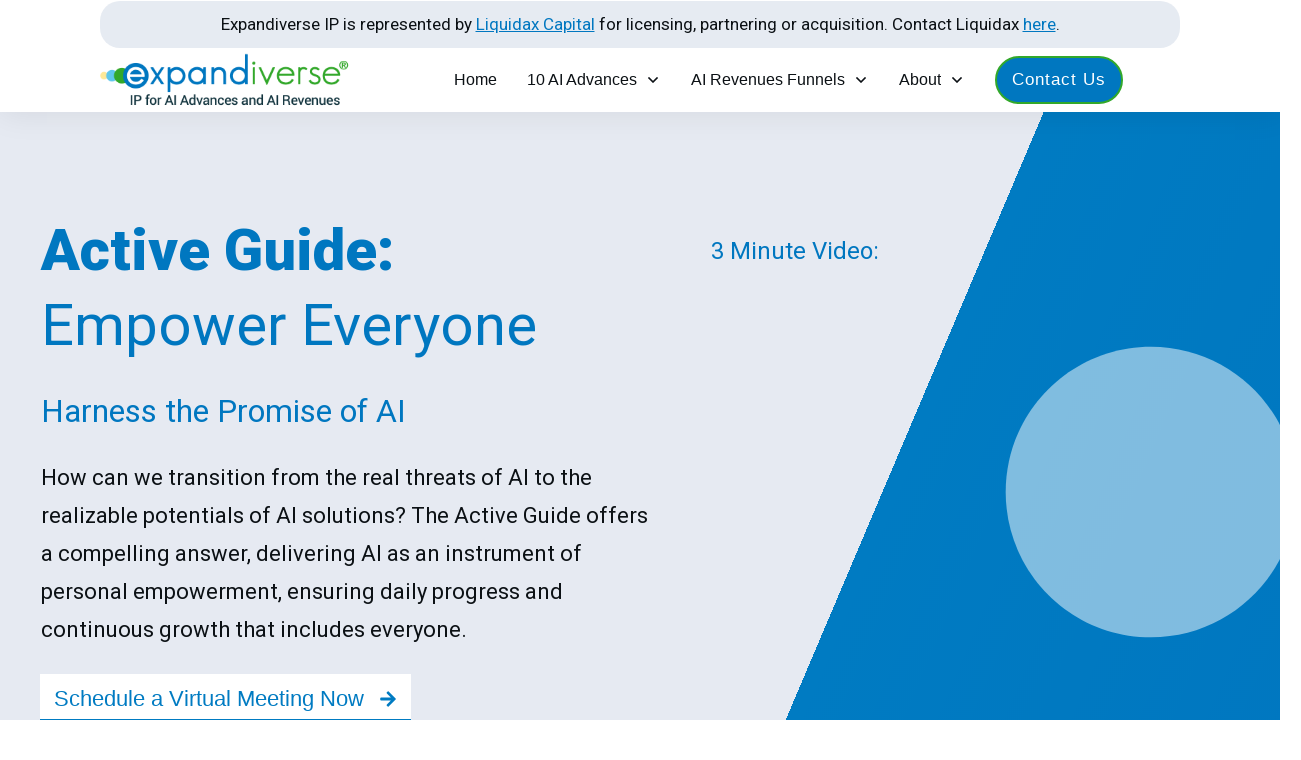

--- FILE ---
content_type: text/html; charset=UTF-8
request_url: https://www.expandiverse.com/active-guide/
body_size: 56868
content:
<!DOCTYPE html>
<!--[if IE 7]>
<html class="ie ie7" lang="en-US">
<![endif]-->
<!--[if IE 8]>
<html class="ie ie8" lang="en-US">
<![endif]-->
<!--[if !(IE 7) | !(IE 8)  ]><!-->
<html lang="en-US"class="tcb">
<!--<![endif]-->
<head>
		<meta charset="UTF-8"/>
				
			<meta name="viewport" content="width=device-width, initial-scale=1.0"/>

	<style type="text/css" id="tcb-style-base-page-6552"  onLoad="typeof window.lightspeedOptimizeStylesheet === 'function' && window.lightspeedOptimizeStylesheet()" class="tcb-lightspeed-style">.thrv-page-section{position: relative;box-sizing: border-box !important;}.thrv-page-section .tve-page-section-out{position: absolute;width: 100%;height: 100%;left: 0px;top: 0px;box-sizing: border-box;transition: box-shadow 0.5s ease 0s;overflow: hidden;}.thrv-page-section.tve-height-update .tve-page-section-in{min-height: 150px;}.thrv-page-section .tve-page-section-in{box-sizing: border-box;margin-right: auto;margin-left: auto;position: relative;z-index: 1;min-height: 40px;}.tve-page-section-in > .thrv_wrapper:first-child{margin-top: 0px;}.tve-page-section-in > .thrv_wrapper:last-child{margin-bottom: 0px;}.thrv_wrapper .tve-content-box-background{position: absolute;width: 100%;left: 0px;top: 0px;overflow: hidden;-webkit-background-clip: padding-box;height: 100% !important;}.thrv_wrapper.thrv-content-box{box-sizing: border-box;position: relative;min-height: 10px;}.thrv_wrapper.thrv-content-box div:not(.thrv_icon):not(.ui-resizable-handle):not(.tve-auxiliary-icon-element){box-sizing: border-box;}.tve-cb{display: inline-block;vertical-align: middle;clear: both;overflow: visible;width: 100%;z-index: 1;position: relative;min-height: 10px;}.tcb-icon{display: inline-block;width: 1em;height: 1em;line-height: 1em;vertical-align: middle;stroke-width: 0px;stroke: currentcolor;fill: currentcolor;box-sizing: content-box;transform: rotate(var(--tcb-icon-rotation-angle,0deg));}svg.tcb-icon path:not([fill="none"]){transition: none 0s ease 0s;fill: inherit !important;stroke: inherit !important;}.thrv_icon{text-align: center;}.thrv-button{max-width: 100%;margin-left: auto;margin-right: auto;display: table !important;}.thrv-button.thrv_wrapper{padding: 0px;}.thrv-button .tcb-plain-text{cursor: pointer;}.tcb-with-icon.tcb-flip .tcb-button-icon{padding-left: 15px;}.tcb-with-icon .tcb-button-icon{display: block;}.tcb-with-icon .tcb-button-icon .thrv_wrapper.thrv_icon{margin: 0px;}a.tcb-button-link{background-color: rgb(26,188,156);padding: 12px 15px;font-size: 18px;box-sizing: border-box;display: inline-flex;align-items: center;overflow: hidden;width: 100%;text-align: center;line-height: 1.2em;}a.tcb-button-link:hover{background-color: rgb(21,162,136);}.tcb-flip a.tcb-button-link{flex-direction: row-reverse;}.thrv-button a.tcb-button-link{color: rgb(255,255,255);text-decoration: none !important;}a.tcb-button-link > span::before{position: absolute;content: "";display: none;top: -100px;bottom: -100px;width: 1px;left: 10px;background-color: rgb(0,121,0);}span.tcb-button-texts{color: inherit;display: block;flex: 1 1 0%;position: relative;}span.tcb-button-texts > span{display: block;padding: 0px;}span.tcb-button-icon{display: none;font-size: 1em;line-height: 0;position: relative;color: inherit;}span.tcb-button-icon .tcb-icon{height: 1em;}.tve_image_caption{position: relative;}.tve_image_caption:not(.tcb-mm-image.tve-tab-image){height: auto !important;}.tve_image_caption .tve_image{max-width: 100%;width: 100%;}.tcb-style-wrap strong{font-weight: var(--g-bold-weight,bold);}.tcb-plain-text{cursor: text;}.thrv_text_element{overflow-wrap: break-word;}body:not(.tve_editor_page) .thrv_wrapper.thrv_footer,body:not(.tve_editor_page) .thrv_wrapper.thrv_header{padding: 0px;}.notifications-content-wrapper.tcb-permanently-hidden{display: none !important;}.tcb-permanently-hidden{display: none !important;}.tar-disabled{cursor: default;opacity: 0.4;pointer-events: none;}.tcb-clear::after{display: block;height: 0px;content: "";}.tve_js_placeholder{background: none !important;}.tve_et_click{cursor: pointer;}.tve_ea_thrive_animation{opacity: 0;}.tve_ea_thrive_animation.tve_anim_start{opacity: 1;transition: all 0.5s ease-out 0s;}.tve_ea_thrive_animation.tve_anim_sweep_to_top{opacity: 1;visibility: visible !important;}.tve_ea_thrive_animation.tve_anim_sweep_to_top > .tcb-button-link{position: relative;}.tve_ea_thrive_animation.tve_anim_sweep_to_top > .tcb-button-link > span{position: relative;z-index: 1;}.tve_ea_thrive_animation.tve_anim_sweep_to_top > .tcb-button-link::before{content: "";position: absolute;top: 0px;right: 0px;bottom: 0px;left: 0px;}.tve_ea_thrive_animation.tve_anim_sweep_to_top > .tcb-button-link::after{visibility: visible;content: "";position: absolute;top: 0px;right: 0px;bottom: 0px;left: 0px;border-radius: 0px;transform: scaleY(0);transform-origin: 50% 100%;transition-property: transform;transition-duration: 0.3s;transition-timing-function: ease-out;}.tve_ea_thrive_animation.tve_anim_sweep_to_top.tve_anim_start > .tcb-button-link::after,.tve_ea_thrive_animation.tve_anim_sweep_to_top:hover > .tcb-button-link::after{transform: scaleY(1) !important;}.tcb-flex-row{display: flex;flex-flow: row;align-items: stretch;justify-content: space-between;margin-top: 0px;margin-left: -15px;padding-bottom: 15px;padding-top: 15px;}.tcb-flex-col{flex: 1 1 auto;padding-top: 0px;padding-left: 15px;}.tcb-flex-row .tcb-flex-col{box-sizing: border-box;}.tcb--cols--2:not(.tcb-resized) > .tcb-flex-col{max-width: 50%;}.tcb-col{height: 100%;display: flex;flex-direction: column;position: relative;}.tcb-flex-row .tcb-col{box-sizing: border-box;}.thrv-svg-icon svg{width: 1em;height: 1em;stroke-width: 0px;fill: currentcolor;stroke: currentcolor;}html{text-rendering: auto !important;}html body{text-rendering: auto !important;}body.tve_lp::before{content: none;}#tve_editor ul{margin-left: 20px;}.thrv_wrapper{margin-top: 20px;margin-bottom: 20px;padding: 1px;}.thrv_wrapper div{box-sizing: content-box;}.thrv_wrapper.tve-elem-default-pad{padding: 20px;}.thrv_wrapper.thrv_text_element,.thrv_wrapper.thrv-page-section,.thrv_wrapper.thrv_symbol{margin: 0px;}.thrv_wrapper.thrv-columns{margin-top: 10px;margin-bottom: 10px;padding: 0px;}.tve_shortcode_editor h1{padding: 0px;}p{font-size: 1em;}.tve_image{border-radius: 0px;box-shadow: none;}div .tve_image_caption{padding: 0px;max-width: 100% !important;box-sizing: border-box !important;}.tve_image_caption .tve_image_frame{display: block;max-width: 100%;position: relative;overflow: hidden;}.tve_image_caption .tve_image{display: block;padding: 0px;height: auto;}.thrv_icon{line-height: 0;}.thrv_icon.tcb-icon-display{display: table;border-collapse: initial;}.thrv_icon.thrv_wrapper{margin-left: auto;margin-right: auto;padding: 0px;}#tve_zoom_overlay{background: rgb(0,0,0);opacity: 0.7;position: fixed;top: 0px;right: 0px;bottom: 0px;left: 0px;z-index: 1000000;}#tve_zoom_lightbox{position: fixed;z-index: 1000050;top: 50%;left: 50%;padding: 15px;border-radius: 10px;height: auto;}.tve_close_lb{cursor: pointer;position: absolute;right: -15px;top: -15px;color: rgb(255,255,255);background: rgb(0,0,0);height: 25px;width: 25px;border-radius: 16px;font-size: 10px;border: 2px solid rgb(255,255,255);box-shadow: rgb(0,0,0) 0px 0px 10px 2px;transition: transform 0.1s ease-in-out 0s;display: flex;justify-content: center;align-items: center;}.tve_close_lb:hover,.tve_close_lb:focus{transform: scale(1.1);transform-origin: center center;}.tve_ea_thrive_zoom img:hover{cursor: -webkit-zoom-in;}.thrv_wrapper .wistia_responsive_padding{box-sizing: border-box;height: 100%;padding-bottom: 56.25%;}.thrv_symbol.thrv_header,.thrv_symbol.thrv_footer{width: 100%;position: relative;box-sizing: border-box;}#tve_zoom_image_content img{box-shadow: rgba(0,0,0,0.75) 0px 0px 22px -2px;max-width: 100%;}:not(#_s):not(#_s) .tcb-conditional-display-placeholder{position: relative;min-height: var(--tcb-container-height-d,100px) !important;}:not(#_s):not(#_s) .tcb-conditional-display-placeholder.thrv-page-section{box-sizing: border-box;margin: 0px;}:not(#_s):not(#_s) .tcb-conditional-display-placeholder.thrv-content-box{box-sizing: border-box;}:not(#_s):not(#_s) .tcb-conditional-display-placeholder .tve-page-section-out,:not(#_s):not(#_s) .tcb-conditional-display-placeholder .tve-content-box-background{box-sizing: border-box;position: absolute;width: 100%;height: 100%;left: 0px;top: 0px;overflow: hidden;}.thrv_wrapper.thrv_contentbox_shortcode{position: relative;}.thrv_wrapper.thrv_text_element{padding: 1px;}.tcb-flip .tcb-button-link{flex-direction: row-reverse;}a.tcb-plain-text{cursor: pointer;}.landingpage-section{flex-shrink: 1;position: relative;margin: 0px;padding: 0px;display: flex;justify-content: center;align-items: center;width: 100%;z-index: 1;box-sizing: border-box !important;}.landingpage-section .section-content{position: relative;z-index: 1;margin-left: auto;margin-right: auto;height: 100%;width: 100%;max-width: 100%;box-sizing: border-box !important;}.landingpage-section .section-background{box-sizing: border-box;height: 100%;position: absolute;top: 0px;overflow: hidden;width: 100%;max-width: 100%;z-index: 0;}.landingpage-section.hide-section{display: none;}@media (max-width: 1023px){:not(#_s):not(#_s) .tcb-conditional-display-placeholder{min-height: var(--tcb-container-height-t) !important;}}@media (max-width: 767px){html{overflow-x: hidden !important;}html,body{max-width: 100vw !important;}.tcb-flex-row{flex-direction: column;}.thrv_wrapper > .tcb-flex-row:not(.v-2) > .tcb-flex-col{width: 100%;max-width: 100% !important;flex: 0 0 auto !important;}.tcb-flex-row.v-2{flex-direction: row;}.tcb-flex-row.v-2:not(.tcb-mobile-no-wrap){flex-wrap: wrap;}.tcb-flex-row.v-2:not(.tcb-mobile-no-wrap) > .tcb-flex-col{width: 100%;flex: 1 0 390px;max-width: 100% !important;}:not(#_s):not(#_s) .tcb-conditional-display-placeholder{min-height: var(--tcb-container-height-m) !important;}}@media (max-width: 1023px) and (min-width: 768px){.tcb-flex-row.tcb-medium-wrap,.tcb-flex-row.tcb-resized.tcb-medium-wrap{flex-wrap: wrap;}.tcb-flex-row.tcb-medium-wrap > .tcb-flex-col,.tcb-flex-row.tcb-resized.tcb-medium-wrap > .tcb-flex-col{max-width: 100% !important;}}@media screen and (-ms-high-contrast: active),(-ms-high-contrast: none){.tcb-flex-col{width: 100%;}.tcb-col{display: block;}}@media screen and (max-device-width: 480px){body{}}</style>		<script type="text/javascript">
			window.flatStyles = window.flatStyles || ''

			window.lightspeedOptimizeStylesheet = function () {
				const currentStylesheet = document.querySelector( '.tcb-lightspeed-style:not([data-ls-optimized])' )

				if ( currentStylesheet ) {
					try {
						if ( currentStylesheet.sheet && currentStylesheet.sheet.cssRules ) {
							if ( window.flatStyles ) {
								if ( this.optimizing ) {
									setTimeout( window.lightspeedOptimizeStylesheet.bind( this ), 24 )
								} else {
									this.optimizing = true;

									let rulesIndex = 0;

									while ( rulesIndex < currentStylesheet.sheet.cssRules.length ) {
										const rule = currentStylesheet.sheet.cssRules[ rulesIndex ]
										/* remove rules that already exist in the page */
										if ( rule.type === CSSRule.STYLE_RULE && window.flatStyles.includes( `${rule.selectorText}{` ) ) {
											currentStylesheet.sheet.deleteRule( rulesIndex )
										} else {
											rulesIndex ++
										}
									}
									/* optimize, mark it such, move to the next file, append the styles we have until now */
									currentStylesheet.setAttribute( 'data-ls-optimized', '1' )

									window.flatStyles += currentStylesheet.innerHTML

									this.optimizing = false
								}
							} else {
								window.flatStyles = currentStylesheet.innerHTML
								currentStylesheet.setAttribute( 'data-ls-optimized', '1' )
							}
						}
					} catch ( error ) {
						console.warn( error )
					}

					if ( currentStylesheet.parentElement.tagName !== 'HEAD' ) {
						/* always make sure that those styles end up in the head */
						const stylesheetID = currentStylesheet.id;
						/**
						 * make sure that there is only one copy of the css
						 * e.g display CSS
						 */
						if ( ( ! stylesheetID || ( stylesheetID && ! document.querySelector( `head #${stylesheetID}` ) ) ) ) {
							document.head.prepend( currentStylesheet )
						} else {
							currentStylesheet.remove();
						}
					}
				}
			}

			window.lightspeedOptimizeFlat = function ( styleSheetElement ) {
				if ( document.querySelectorAll( 'link[href*="thrive_flat.css"]' ).length > 1 ) {
					/* disable this flat if we already have one */
					styleSheetElement.setAttribute( 'disabled', true )
				} else {
					/* if this is the first one, make sure he's in head */
					if ( styleSheetElement.parentElement.tagName !== 'HEAD' ) {
						document.head.append( styleSheetElement )
					}
				}
			}
		</script>
		<meta name='robots' content='index, follow, max-image-preview:large, max-snippet:-1, max-video-preview:-1' />

	<!-- This site is optimized with the Yoast SEO plugin v26.8 - https://yoast.com/product/yoast-seo-wordpress/ -->
	<title>Expandiverse Active Guide - Expandiverse IP</title>
	<meta name="description" content="Expandiverse Active Guide is a revolutionary innovation to catalyze AI&#039;s journey to unprecedented successes for every person and the planet." />
	<link rel="canonical" href="https://www.expandiverse.com/active-guide/" />
	<meta property="og:locale" content="en_US" />
	<meta property="og:type" content="article" />
	<meta property="og:title" content="Expandiverse Active Guide - Expandiverse IP" />
	<meta property="og:description" content="Expandiverse Active Guide is a revolutionary innovation to catalyze AI&#039;s journey to unprecedented successes for every person and the planet." />
	<meta property="og:url" content="https://www.expandiverse.com/active-guide/" />
	<meta property="og:site_name" content="Expandiverse IP" />
	<meta property="article:modified_time" content="2024-12-01T17:47:51+00:00" />
	<meta property="og:image" content="https://www.expandiverse.com/wp-content/uploads/2023/05/icon_expandiverse-212x120-1.png" />
	<meta name="twitter:card" content="summary_large_image" />
	<meta name="twitter:label1" content="Est. reading time" />
	<meta name="twitter:data1" content="13 minutes" />
	<script type="application/ld+json" class="yoast-schema-graph">{"@context":"https://schema.org","@graph":[{"@type":"WebPage","@id":"https://www.expandiverse.com/active-guide/","url":"https://www.expandiverse.com/active-guide/","name":"Expandiverse Active Guide - Expandiverse IP","isPartOf":{"@id":"https://www.expandiverse.com/#website"},"primaryImageOfPage":{"@id":"https://www.expandiverse.com/active-guide/#primaryimage"},"image":{"@id":"https://www.expandiverse.com/active-guide/#primaryimage"},"thumbnailUrl":"https://www.expandiverse.com/wp-content/uploads/2023/05/icon_expandiverse-212x120-1.png","datePublished":"2023-05-18T14:19:20+00:00","dateModified":"2024-12-01T17:47:51+00:00","description":"Expandiverse Active Guide is a revolutionary innovation to catalyze AI's journey to unprecedented successes for every person and the planet.","breadcrumb":{"@id":"https://www.expandiverse.com/active-guide/#breadcrumb"},"inLanguage":"en-US","potentialAction":[{"@type":"ReadAction","target":["https://www.expandiverse.com/active-guide/"]}]},{"@type":"ImageObject","inLanguage":"en-US","@id":"https://www.expandiverse.com/active-guide/#primaryimage","url":"https://www.expandiverse.com/wp-content/uploads/2023/05/icon_expandiverse-212x120-1.png","contentUrl":"https://www.expandiverse.com/wp-content/uploads/2023/05/icon_expandiverse-212x120-1.png","width":212,"height":120},{"@type":"BreadcrumbList","@id":"https://www.expandiverse.com/active-guide/#breadcrumb","itemListElement":[{"@type":"ListItem","position":1,"name":"Home","item":"https://www.expandiverse.com/"},{"@type":"ListItem","position":2,"name":"Expandiverse Active Guide"}]},{"@type":"WebSite","@id":"https://www.expandiverse.com/#website","url":"https://www.expandiverse.com/","name":"Expandiverse Technology","description":"IP to Grow and Apply Your AI","publisher":{"@id":"https://www.expandiverse.com/#organization"},"potentialAction":[{"@type":"SearchAction","target":{"@type":"EntryPoint","urlTemplate":"https://www.expandiverse.com/?s={search_term_string}"},"query-input":{"@type":"PropertyValueSpecification","valueRequired":true,"valueName":"search_term_string"}}],"inLanguage":"en-US"},{"@type":"Organization","@id":"https://www.expandiverse.com/#organization","name":"Expandiverse Technology","url":"https://www.expandiverse.com/","logo":{"@type":"ImageObject","inLanguage":"en-US","@id":"https://www.expandiverse.com/#/schema/logo/image/","url":"https://www.expandiverse.com/wp-content/uploads/2021/07/expandiverse_inline_600px.png","contentUrl":"https://www.expandiverse.com/wp-content/uploads/2021/07/expandiverse_inline_600px.png","width":1050,"height":244,"caption":"Expandiverse Technology"},"image":{"@id":"https://www.expandiverse.com/#/schema/logo/image/"}}]}</script>
	<!-- / Yoast SEO plugin. -->


<link rel="alternate" type="application/rss+xml" title="Expandiverse IP &raquo; Feed" href="https://www.expandiverse.com/feed/" />
<link rel="alternate" type="application/rss+xml" title="Expandiverse IP &raquo; Comments Feed" href="https://www.expandiverse.com/comments/feed/" />
<link rel="alternate" title="oEmbed (JSON)" type="application/json+oembed" href="https://www.expandiverse.com/wp-json/oembed/1.0/embed?url=https%3A%2F%2Fwww.expandiverse.com%2Factive-guide%2F" />
<link rel="alternate" title="oEmbed (XML)" type="text/xml+oembed" href="https://www.expandiverse.com/wp-json/oembed/1.0/embed?url=https%3A%2F%2Fwww.expandiverse.com%2Factive-guide%2F&#038;format=xml" />

<style id='wp-emoji-styles-inline-css' type='text/css'>

	img.wp-smiley, img.emoji {
		display: inline !important;
		border: none !important;
		box-shadow: none !important;
		height: 1em !important;
		width: 1em !important;
		margin: 0 0.07em !important;
		vertical-align: -0.1em !important;
		background: none !important;
		padding: 0 !important;
	}
/*# sourceURL=wp-emoji-styles-inline-css */
</style>


<link rel='stylesheet' id='thrive-theme-landingpage-front-css' href='https://www.expandiverse.com/wp-content/themes/thrive-theme/inc/assets/dist/landingpage-front.css?ver=10.8.6' type='text/css' media='all' />
<link rel='stylesheet' id='thrive-theme-css' href='https://www.expandiverse.com/wp-content/themes/thrive-theme/style.css?ver=10.8.6' type='text/css' media='all' />
<script type="text/javascript" src="https://www.expandiverse.com/wp-includes/js/jquery/jquery.min.js?ver=3.7.1" id="jquery-core-js"></script>
<script type="text/javascript" src="https://www.expandiverse.com/wp-includes/js/jquery/jquery-migrate.min.js?ver=3.4.1" id="jquery-migrate-js"></script>
<script type="text/javascript" src="https://www.expandiverse.com/wp-includes/js/jquery/ui/core.min.js?ver=1.13.3" id="jquery-ui-core-js"></script>
<script type="text/javascript" src="https://www.expandiverse.com/wp-includes/js/jquery/ui/menu.min.js?ver=1.13.3" id="jquery-ui-menu-js"></script>
<script type="text/javascript" src="https://www.expandiverse.com/wp-includes/js/dist/dom-ready.min.js?ver=f77871ff7694fffea381" id="wp-dom-ready-js"></script>
<script type="text/javascript" src="https://www.expandiverse.com/wp-includes/js/dist/hooks.min.js?ver=dd5603f07f9220ed27f1" id="wp-hooks-js"></script>
<script type="text/javascript" src="https://www.expandiverse.com/wp-includes/js/dist/i18n.min.js?ver=c26c3dc7bed366793375" id="wp-i18n-js"></script>
<script type="text/javascript" id="wp-i18n-js-after">
/* <![CDATA[ */
wp.i18n.setLocaleData( { 'text direction\u0004ltr': [ 'ltr' ] } );
//# sourceURL=wp-i18n-js-after
/* ]]> */
</script>
<script type="text/javascript" src="https://www.expandiverse.com/wp-includes/js/dist/a11y.min.js?ver=cb460b4676c94bd228ed" id="wp-a11y-js"></script>
<script type="text/javascript" src="https://www.expandiverse.com/wp-includes/js/jquery/ui/autocomplete.min.js?ver=1.13.3" id="jquery-ui-autocomplete-js"></script>
<script type="text/javascript" src="https://www.expandiverse.com/wp-includes/js/imagesloaded.min.js?ver=5.0.0" id="imagesloaded-js"></script>
<script type="text/javascript" src="https://www.expandiverse.com/wp-includes/js/masonry.min.js?ver=4.2.2" id="masonry-js"></script>
<script type="text/javascript" src="https://www.expandiverse.com/wp-includes/js/jquery/jquery.masonry.min.js?ver=3.1.2b" id="jquery-masonry-js"></script>
<script type="text/javascript" id="tve_frontend-js-extra">
/* <![CDATA[ */
var tve_frontend_options = {"ajaxurl":"https://www.expandiverse.com/wp-admin/admin-ajax.php","is_editor_page":"","page_events":[],"is_single":"1","social_fb_app_id":"","dash_url":"https://www.expandiverse.com/wp-content/themes/thrive-theme/thrive-dashboard","queried_object":{"ID":6552,"post_author":"1"},"query_vars":{"page":"","pagename":"active-guide","certificate_u":""},"$_POST":[],"translations":{"Copy":"Copy","empty_username":"ERROR: The username field is empty.","empty_password":"ERROR: The password field is empty.","empty_login":"ERROR: Enter a username or email address.","min_chars":"At least %s characters are needed","no_headings":"No headings found","registration_err":{"required_field":"\u003Cstrong\u003EError\u003C/strong\u003E: This field is required","required_email":"\u003Cstrong\u003EError\u003C/strong\u003E: Please type your email address","invalid_email":"\u003Cstrong\u003EError\u003C/strong\u003E: The email address isn&#8217;t correct","passwordmismatch":"\u003Cstrong\u003EError\u003C/strong\u003E: Password mismatch"}},"routes":{"posts":"https://www.expandiverse.com/wp-json/tcb/v1/posts","video_reporting":"https://www.expandiverse.com/wp-json/tcb/v1/video-reporting","courses":"https://www.expandiverse.com/wp-json/tva/v1/course_list_element","certificate_search":"https://www.expandiverse.com/wp-json/tva/v1/certificate/search","assessments":"https://www.expandiverse.com/wp-json/tva/v1/user/assessment"},"nonce":"6006755685","allow_video_src":"","google_client_id":null,"google_api_key":null,"facebook_app_id":null,"lead_generation_custom_tag_apis":["activecampaign","aweber","convertkit","drip","klicktipp","mailchimp","sendlane","zapier"],"post_request_data":[],"user_profile_nonce":"a59332c905","ip":"3.19.237.65","current_user":[],"post_id":"6552","post_title":"Expandiverse Active Guide","post_type":"page","post_url":"https://www.expandiverse.com/active-guide/","is_lp":"tcb2-silo-page-07-kwik","conditional_display":{"is_tooltip_dismissed":false}};
//# sourceURL=tve_frontend-js-extra
/* ]]> */
</script>
<script type="text/javascript" src="https://www.expandiverse.com/wp-content/plugins/thrive-visual-editor/editor/js/dist/modules/general.min.js?ver=10.8.6" id="tve_frontend-js"></script>
<script type="text/javascript" id="theme-frontend-js-extra">
/* <![CDATA[ */
var thrive_front_localize = {"comments_form":{"error_defaults":{"email":"Email address invalid","url":"Website address invalid","required":"Required field missing"}},"routes":{"posts":"https://www.expandiverse.com/wp-json/tcb/v1/posts","frontend":"https://www.expandiverse.com/wp-json/ttb/v1/frontend"},"tar_post_url":"?tve=true&action=architect&from_theme=1","is_editor":"","ID":"24","template_url":"?tve=true&action=architect&from_tar=6552","pagination_url":{"template":"https://www.expandiverse.com/active-guide/page/[thrive_page_number]/","base":"https://www.expandiverse.com/active-guide/"},"sidebar_visibility":[],"is_singular":"1","is_user_logged_in":""};
//# sourceURL=theme-frontend-js-extra
/* ]]> */
</script>
<script type="text/javascript" src="https://www.expandiverse.com/wp-content/themes/thrive-theme/inc/assets/dist/frontend.min.js?ver=10.8.6" id="theme-frontend-js"></script>
<link rel="https://api.w.org/" href="https://www.expandiverse.com/wp-json/" /><link rel="alternate" title="JSON" type="application/json" href="https://www.expandiverse.com/wp-json/wp/v2/pages/6552" /><style type="text/css" id="tve_global_variables">:root{--tcb-background-author-image:url(https://secure.gravatar.com/avatar/697843458fc09ffddbef653e26be2aac3efb152bf87c3f4270eca0888f141a4b?s=256&d=mm&r=g);--tcb-background-user-image:url();--tcb-background-featured-image-thumbnail:url(https://www.expandiverse.com/wp-content/plugins/thrive-visual-editor/editor/css/images/featured_image.png);--tcb-skin-color-0:hsla(var(--tcb-theme-main-master-h,210), var(--tcb-theme-main-master-s,77%), var(--tcb-theme-main-master-l,54%), var(--tcb-theme-main-master-a,1));--tcb-skin-color-0-h:var(--tcb-theme-main-master-h,210);--tcb-skin-color-0-s:var(--tcb-theme-main-master-s,77%);--tcb-skin-color-0-l:var(--tcb-theme-main-master-l,54%);--tcb-skin-color-0-a:var(--tcb-theme-main-master-a,1);--tcb-skin-color-1:hsla(calc(var(--tcb-theme-main-master-h,210) - 0 ), calc(var(--tcb-theme-main-master-s,77%) + 2% ), calc(var(--tcb-theme-main-master-l,54%) - 0% ), 0.5);--tcb-skin-color-1-h:calc(var(--tcb-theme-main-master-h,210) - 0 );--tcb-skin-color-1-s:calc(var(--tcb-theme-main-master-s,77%) + 2% );--tcb-skin-color-1-l:calc(var(--tcb-theme-main-master-l,54%) - 0% );--tcb-skin-color-1-a:0.5;--tcb-skin-color-2:rgb(248, 248, 248);--tcb-skin-color-2-h:0;--tcb-skin-color-2-s:0%;--tcb-skin-color-2-l:97%;--tcb-skin-color-2-a:1;--tcb-skin-color-3:hsla(calc(var(--tcb-theme-main-master-h,210) + 30 ), 85%, 13%, 1);--tcb-skin-color-3-h:calc(var(--tcb-theme-main-master-h,210) + 30 );--tcb-skin-color-3-s:85%;--tcb-skin-color-3-l:13%;--tcb-skin-color-3-a:1;--tcb-skin-color-4:rgb(12, 17, 21);--tcb-skin-color-4-h:206;--tcb-skin-color-4-s:27%;--tcb-skin-color-4-l:6%;--tcb-skin-color-4-a:1;--tcb-skin-color-5:rgb(106, 107, 108);--tcb-skin-color-5-h:210;--tcb-skin-color-5-s:0%;--tcb-skin-color-5-l:41%;--tcb-skin-color-5-a:1;--tcb-skin-color-8:hsla(calc(var(--tcb-theme-main-master-h,210) - 0 ), calc(var(--tcb-theme-main-master-s,77%) + 2% ), calc(var(--tcb-theme-main-master-l,54%) - 0% ), 0.18);--tcb-skin-color-8-h:calc(var(--tcb-theme-main-master-h,210) - 0 );--tcb-skin-color-8-s:calc(var(--tcb-theme-main-master-s,77%) + 2% );--tcb-skin-color-8-l:calc(var(--tcb-theme-main-master-l,54%) - 0% );--tcb-skin-color-8-a:0.18;--tcb-skin-color-9:hsla(calc(var(--tcb-theme-main-master-h,210) - 3 ), 56%, 96%, 1);--tcb-skin-color-9-h:calc(var(--tcb-theme-main-master-h,210) - 3 );--tcb-skin-color-9-s:56%;--tcb-skin-color-9-l:96%;--tcb-skin-color-9-a:1;--tcb-skin-color-10:hsla(calc(var(--tcb-theme-main-master-h,210) - 21 ), calc(var(--tcb-theme-main-master-s,77%) + 23% ), calc(var(--tcb-theme-main-master-l,54%) + 27% ), 1);--tcb-skin-color-10-h:calc(var(--tcb-theme-main-master-h,210) - 21 );--tcb-skin-color-10-s:calc(var(--tcb-theme-main-master-s,77%) + 23% );--tcb-skin-color-10-l:calc(var(--tcb-theme-main-master-l,54%) + 27% );--tcb-skin-color-10-a:1;--tcb-skin-color-13:hsla(calc(var(--tcb-theme-main-master-h,210) - 0 ), calc(var(--tcb-theme-main-master-s,77%) + 2% ), calc(var(--tcb-theme-main-master-l,54%) - 18% ), 0.5);--tcb-skin-color-13-h:calc(var(--tcb-theme-main-master-h,210) - 0 );--tcb-skin-color-13-s:calc(var(--tcb-theme-main-master-s,77%) + 2% );--tcb-skin-color-13-l:calc(var(--tcb-theme-main-master-l,54%) - 18% );--tcb-skin-color-13-a:0.5;--tcb-skin-color-14:rgb(230, 230, 230);--tcb-skin-color-14-h:0;--tcb-skin-color-14-s:0%;--tcb-skin-color-14-l:90%;--tcb-skin-color-14-a:1;--tcb-skin-color-16:hsla(calc(var(--tcb-theme-main-master-h,210) - 0 ), 3%, 36%, 1);--tcb-skin-color-16-h:calc(var(--tcb-theme-main-master-h,210) - 0 );--tcb-skin-color-16-s:3%;--tcb-skin-color-16-l:36%;--tcb-skin-color-16-a:1;--tcb-skin-color-18:hsla(calc(var(--tcb-theme-main-master-h,210) - 1 ), calc(var(--tcb-theme-main-master-s,77%) + 1% ), calc(var(--tcb-theme-main-master-l,54%) - 1% ), 0.8);--tcb-skin-color-18-h:calc(var(--tcb-theme-main-master-h,210) - 1 );--tcb-skin-color-18-s:calc(var(--tcb-theme-main-master-s,77%) + 1% );--tcb-skin-color-18-l:calc(var(--tcb-theme-main-master-l,54%) - 1% );--tcb-skin-color-18-a:0.8;--tcb-skin-color-19:hsla(calc(var(--tcb-theme-main-master-h,210) - 3 ), 56%, 96%, 0.85);--tcb-skin-color-19-h:calc(var(--tcb-theme-main-master-h,210) - 3 );--tcb-skin-color-19-s:56%;--tcb-skin-color-19-l:96%;--tcb-skin-color-19-a:0.85;--tcb-skin-color-20:hsla(calc(var(--tcb-theme-main-master-h,210) - 3 ), 56%, 96%, 0.9);--tcb-skin-color-20-h:calc(var(--tcb-theme-main-master-h,210) - 3 );--tcb-skin-color-20-s:56%;--tcb-skin-color-20-l:96%;--tcb-skin-color-20-a:0.9;--tcb-skin-color-21:hsla(calc(var(--tcb-theme-main-master-h,210) - 210 ), calc(var(--tcb-theme-main-master-s,77%) - 77% ), calc(var(--tcb-theme-main-master-l,54%) + 46% ), 1);--tcb-skin-color-21-h:calc(var(--tcb-theme-main-master-h,210) - 210 );--tcb-skin-color-21-s:calc(var(--tcb-theme-main-master-s,77%) - 77% );--tcb-skin-color-21-l:calc(var(--tcb-theme-main-master-l,54%) + 46% );--tcb-skin-color-21-a:1;--tcb-skin-color-22:rgb(255, 255, 255);--tcb-skin-color-22-h:0;--tcb-skin-color-22-s:0%;--tcb-skin-color-22-l:100%;--tcb-skin-color-22-a:1;--tcb-skin-color-23:rgb(32, 65, 71);--tcb-skin-color-23-h:189;--tcb-skin-color-23-s:37%;--tcb-skin-color-23-l:20%;--tcb-skin-color-23-a:1;--tcb-skin-color-24:rgb(59, 59, 59);--tcb-skin-color-24-h:0;--tcb-skin-color-24-s:0%;--tcb-skin-color-24-l:23%;--tcb-skin-color-24-a:1;--tcb-skin-color-25:hsla(calc(var(--tcb-theme-main-master-h,210) - 0 ), calc(var(--tcb-theme-main-master-s,77%) + 5% ), calc(var(--tcb-theme-main-master-l,54%) + 8% ), 0.04);--tcb-skin-color-25-h:calc(var(--tcb-theme-main-master-h,210) - 0 );--tcb-skin-color-25-s:calc(var(--tcb-theme-main-master-s,77%) + 5% );--tcb-skin-color-25-l:calc(var(--tcb-theme-main-master-l,54%) + 8% );--tcb-skin-color-25-a:0.04;--tcb-skin-color-26:hsla(calc(var(--tcb-theme-main-master-h,210) + 1 ), calc(var(--tcb-theme-main-master-s,77%) + 6% ), calc(var(--tcb-theme-main-master-l,54%) + 9% ), 0.12);--tcb-skin-color-26-h:calc(var(--tcb-theme-main-master-h,210) + 1 );--tcb-skin-color-26-s:calc(var(--tcb-theme-main-master-s,77%) + 6% );--tcb-skin-color-26-l:calc(var(--tcb-theme-main-master-l,54%) + 9% );--tcb-skin-color-26-a:0.12;--tcb-skin-color-27:hsla(calc(var(--tcb-theme-main-master-h,210) + 10 ), calc(var(--tcb-theme-main-master-s,77%) + 6% ), calc(var(--tcb-theme-main-master-l,54%) + 17% ), 1);--tcb-skin-color-27-h:calc(var(--tcb-theme-main-master-h,210) + 10 );--tcb-skin-color-27-s:calc(var(--tcb-theme-main-master-s,77%) + 6% );--tcb-skin-color-27-l:calc(var(--tcb-theme-main-master-l,54%) + 17% );--tcb-skin-color-27-a:1;--tcb-skin-color-28:hsla(calc(var(--tcb-theme-main-master-h,210) + 2 ), calc(var(--tcb-theme-main-master-s,77%) - 34% ), calc(var(--tcb-theme-main-master-l,54%) + 27% ), 1);--tcb-skin-color-28-h:calc(var(--tcb-theme-main-master-h,210) + 2 );--tcb-skin-color-28-s:calc(var(--tcb-theme-main-master-s,77%) - 34% );--tcb-skin-color-28-l:calc(var(--tcb-theme-main-master-l,54%) + 27% );--tcb-skin-color-28-a:1;--tcb-skin-color-29:hsla(calc(var(--tcb-theme-main-master-h,210) - 0 ), calc(var(--tcb-theme-main-master-s,77%) + 6% ), calc(var(--tcb-theme-main-master-l,54%) + 10% ), 0.4);--tcb-skin-color-29-h:calc(var(--tcb-theme-main-master-h,210) - 0 );--tcb-skin-color-29-s:calc(var(--tcb-theme-main-master-s,77%) + 6% );--tcb-skin-color-29-l:calc(var(--tcb-theme-main-master-l,54%) + 10% );--tcb-skin-color-29-a:0.4;--tcb-skin-color-30:hsla(calc(var(--tcb-theme-main-master-h,210) - 1 ), calc(var(--tcb-theme-main-master-s,77%) + 5% ), calc(var(--tcb-theme-main-master-l,54%) + 8% ), 0.85);--tcb-skin-color-30-h:calc(var(--tcb-theme-main-master-h,210) - 1 );--tcb-skin-color-30-s:calc(var(--tcb-theme-main-master-s,77%) + 5% );--tcb-skin-color-30-l:calc(var(--tcb-theme-main-master-l,54%) + 8% );--tcb-skin-color-30-a:0.85;--tcb-main-master-h:202;--tcb-main-master-s:100%;--tcb-main-master-l:38%;--tcb-main-master-a:1;--tcb-theme-main-master-h:202;--tcb-theme-main-master-s:100%;--tcb-theme-main-master-l:38%;--tcb-theme-main-master-a:1;}</style><noscript></noscript><link type="text/css" rel="stylesheet" class="thrive-external-font" href="https://fonts.googleapis.com/css?family=Roboto:400,900,300,700&#038;subset=latin&#038;display=swap"><style type="text/css" id="thrive-default-styles">@media (min-width: 300px) { #tcb_landing_page .tcb-style-wrap h2{ font-family:Roboto;--g-regular-weight:400;font-weight:var(--g-regular-weight, normal);color:rgb(0, 119, 192);--tcb-applied-color:rgb(0, 119, 192);padding-top:0px;margin-top:0px;padding-bottom:24px;margin-bottom:0px;font-size:34px;line-height:1.4em;--tcb-typography-font-family:Roboto;--g-bold-weight:900;--tcb-typography-color:rgb(0, 119, 192);--tve-applied-color:rgb(0, 119, 192); }#tcb_landing_page .tcb-style-wrap h3{ font-family:Roboto;--g-regular-weight:400;font-weight:var(--g-regular-weight, normal);color:rgb(0, 119, 192);--tcb-applied-color:rgb(0, 119, 192);padding-top:0px;margin-top:0px;padding-bottom:24px;margin-bottom:0px;font-size:28px;line-height:1.4em;--tcb-typography-font-family:Roboto;--g-bold-weight:900;--tcb-typography-font-size:28px;--tcb-typography-color:rgb(0, 119, 192);--tve-applied-color:rgb(0, 119, 192); }#tcb_landing_page .tcb-style-wrap h4{ font-family:Roboto;--g-regular-weight:400;font-weight:var(--g-regular-weight, normal);color:rgb(0, 119, 192);--tcb-applied-color:rgb(0, 119, 192);padding-top:0px;margin-top:0px;padding-bottom:24px;margin-bottom:0px;font-size:24px;line-height:1.5em;--tcb-typography-font-family:Roboto;--g-bold-weight:900;--tcb-typography-font-size:24px;--tcb-typography-color:rgb(0, 119, 192);--tve-applied-color:rgb(0, 119, 192);--tcb-typography-line-height:1.5em; }#tcb_landing_page .tcb-style-wrap h5{ font-family:Roboto;--g-regular-weight:400;font-weight:var(--g-regular-weight, normal);color:rgb(0, 119, 192);--tcb-applied-color:rgb(0, 119, 192);padding-top:0px;margin-top:0px;padding-bottom:23px;margin-bottom:0px;line-height:1.5em;--tcb-typography-font-family:Roboto;--g-bold-weight:900;font-size:20px;--tcb-typography-font-size:20px;--tcb-typography-color:rgb(0, 119, 192);--tve-applied-color:rgb(0, 119, 192);--tcb-typography-line-height:1.5em; }#tcb_landing_page .tcb-style-wrap h6{ font-family:Roboto;--g-regular-weight:400;font-weight:var(--g-regular-weight, normal);color:rgb(0, 119, 192);--tcb-applied-color:rgb(0, 119, 192);padding-top:0px;margin-top:0px;padding-bottom:24px;margin-bottom:0px;line-height:1.6em;--tcb-typography-font-family:Roboto;--g-bold-weight:900;font-size:18px;--tcb-typography-font-size:18px;--tcb-typography-color:rgb(0, 119, 192);--tve-applied-color:rgb(0, 119, 192); }#tcb_landing_page .tcb-style-wrap p{ color:var(--tcb-skin-color-4);--tcb-applied-color:var$(--tcb-skin-color-4);font-family:Roboto;--g-regular-weight:400;font-weight:var(--g-regular-weight, normal);font-size:22px;padding-top:0px;margin-top:0px;padding-bottom:24px;margin-bottom:0px;--tcb-typography-font-family:Roboto;--g-bold-weight:900;--tcb-typography-color:var(--tcb-skin-color-4);--tve-applied-color:var$(--tcb-skin-color-4);--tcb-typography-font-size:22px; }#tcb_landing_page :not(.inc) .thrv_text_element a:not(.tcb-button-link), :not(.inc) .tcb-styled-list a, :not(.inc) .tcb-numbered-list a, :not(.inc) .theme-dynamic-list a, .tve-input-option-text a, .tcb-post-content p a, .tcb-post-content li a, .tcb-post-content blockquote a, .tcb-post-content pre a{ --tcb-applied-color:var$(--tcb-skin-color-5);font-family:var(--tve-font-family, Roboto);--g-regular-weight:400;font-weight:var(--g-regular-weight, normal);font-size:inherit;text-decoration:none;--eff:none;text-decoration-color:var(--eff-color, currentColor);--tcb-typography-font-family:Roboto;--g-bold-weight:900;color:rgb(50, 168, 42);--tve-applied-color:rgb(50, 168, 42);--tve-font-family:Roboto; }#tcb_landing_page :not(.inc) .thrv_text_element a:not(.tcb-button-link):hover, :not(.inc) .tcb-styled-list a:hover, :not(.inc) .tcb-numbered-list a:hover, :not(.inc) .theme-dynamic-list a:hover, .tve-input-option-text a:hover, .tcb-post-content p a:hover, .tcb-post-content li a:hover, .tcb-post-content blockquote a:hover, .tcb-post-content pre a:hover { text-decoration:underline;--eff:thin;text-decoration-color:var(--eff-color, currentColor);color:rgb(15, 111, 52);--tve-applied-color:rgb(15, 111, 52);font-weight:var(--g-bold-weight, bold); }#tcb_landing_page .tcb-style-wrap ul:not([class*="menu"]), .tcb-style-wrap ol{ color:var(--tcb-skin-color-5);--tcb-applied-color:var$(--tcb-skin-color-5);font-family:Roboto;--g-regular-weight:300;font-weight:var(--g-regular-weight, normal);font-size:18px;margin-top:0px;margin-bottom:0px;padding-top:0px;padding-bottom:12px;padding-left:0px;--tcb-typography-font-family:Roboto;--g-bold-weight:900; }#tcb_landing_page .tcb-style-wrap li:not([class*="menu"]){ color:var(--tcb-skin-color-4);--tcb-applied-color:var$(--tcb-skin-color-4);font-family:Roboto;--g-regular-weight:400;font-weight:var(--g-regular-weight, normal);font-size:22px;line-height:1.5em;padding-bottom:16px;margin-bottom:0px;--tcb-typography-font-family:Roboto;--g-bold-weight:900;--tcb-typography-color:var(--tcb-skin-color-4);--tve-applied-color:var$(--tcb-skin-color-4);--tcb-typography-line-height:1.5em;--tcb-typography-font-size:22px; }#tcb_landing_page .tcb-style-wrap blockquote{ color:rgb(50, 168, 42);--tcb-applied-color:rgb(50, 168, 42);font-family:Roboto;--g-regular-weight:400;font-weight:var(--g-regular-weight, normal);font-size:28px;padding-top:0px;padding-bottom:16px;border-left:2px solid var(--tcb-skin-color-1);margin-top:0px;margin-bottom:24px;--tcb-typography-font-family:Roboto;--g-bold-weight:900;--tcb-typography-font-size:28px;--tcb-typography-color:rgb(50, 168, 42);--tve-applied-color:rgb(50, 168, 42); }#tcb_landing_page .tcb-style-wrap pre{ font-family:Roboto;--tcb-typography-font-family:Roboto;--g-regular-weight:400;font-weight:var(--g-regular-weight, normal);--g-bold-weight:900;font-size:18px;--tcb-typography-font-size:18px;padding-top:23.799999px;padding-bottom:23.799999px; }#tcb_landing_page .tcb-style-wrap h1{ font-weight:var(--g-regular-weight, normal);--tcb-typography-font-weight:var(--g-regular-weight, normal);color:rgb(0, 119, 192);--tcb-typography-color:rgb(0, 119, 192);--tve-applied-color:rgb(0, 119, 192);--tcb-applied-color:rgb(0, 119, 192);font-size:48px;--tcb-typography-font-size:48px;font-family:Roboto;--tcb-typography-font-family:Roboto;--g-bold-weight:900;--g-regular-weight:400;padding-bottom:24px;margin-bottom:0px; }#tcb_landing_page :not(#tve) :not(.inc) .thrv_text_element h1 a:not(.tcb-button-link), :not(#tve) :not(.inc) .thrv_text_element h2 a:not(.tcb-button-link), :not(#tve) :not(.inc) .thrv_text_element h3 a:not(.tcb-button-link), :not(#tve) :not(.inc) .thrv_text_element h4 a:not(.tcb-button-link), :not(#tve) :not(.inc) .thrv_text_element h5 a:not(.tcb-button-link), :not(#tve) :not(.inc) .thrv_text_element h6 a:not(.tcb-button-link){ --eff-color:rgb(50, 168, 42);--eff-faded:rgba(50, 168, 42, 0.6);--eff-ensure-contrast:rgba(50, 168, 42, 0.6);--eff-ensure-contrast-complement:rgba(42, 168, 160, 0.6); }#tcb_landing_page :not(#tve) :not(.inc) .thrv_text_element h1 a:not(.tcb-button-link):hover, :not(#tve) :not(.inc) .thrv_text_element h2 a:not(.tcb-button-link):hover, :not(#tve) :not(.inc) .thrv_text_element h3 a:not(.tcb-button-link):hover, :not(#tve) :not(.inc) .thrv_text_element h4 a:not(.tcb-button-link):hover, :not(#tve) :not(.inc) .thrv_text_element h5 a:not(.tcb-button-link):hover, :not(#tve) :not(.inc) .thrv_text_element h6 a:not(.tcb-button-link):hover { color:rgb(0, 128, 0);--tve-applied-color:rgb(0, 128, 0);font-weight:var(--g-bold-weight, bold) ; } }@media (max-width: 1023px) { #tcb_landing_page .tcb-style-wrap h2{ padding-bottom:22px;margin-bottom:0px;font-size:28px; }#tcb_landing_page .tcb-style-wrap h3{ padding-bottom:22px;margin-bottom:0px;font-size:22px; }#tcb_landing_page .tcb-style-wrap h4{ padding-bottom:22px;margin-bottom:0px; }#tcb_landing_page .tcb-style-wrap h5{ padding-bottom:22px;margin-bottom:0px; }#tcb_landing_page .tcb-style-wrap h6{ padding-bottom:22px;margin-bottom:0px; }#tcb_landing_page .tcb-style-wrap p{ padding-bottom:22px;margin-bottom:0px;padding-top:0px;margin-top:0px; }#tcb_landing_page .tcb-style-wrap ul:not([class*="menu"]), .tcb-style-wrap ol{ padding-top:0px;padding-bottom:4px; }#tcb_landing_page .tcb-style-wrap li:not([class*="menu"]){ line-height:1.75em;--tcb-typography-line-height:1.75em;padding-bottom:14px;margin-bottom:0px; }#tcb_landing_page .tcb-style-wrap blockquote{ margin-bottom:22px; } }@media (max-width: 767px) { #tcb_landing_page .tcb-style-wrap h2{ font-size:24px;padding-bottom:20px;margin-bottom:0px; }#tcb_landing_page .tcb-style-wrap h3{ font-size:22px;padding-bottom:20px;margin-bottom:0px; }#tcb_landing_page .tcb-style-wrap h4{ font-size:20px;padding-bottom:20px;margin-bottom:0px; }#tcb_landing_page .tcb-style-wrap h5{ padding-bottom:20px;margin-bottom:0px; }#tcb_landing_page .tcb-style-wrap h6{ padding-bottom:20px;margin-bottom:0px; }#tcb_landing_page .tcb-style-wrap p{ padding-bottom:20px;margin-bottom:0px;padding-top:0px;margin-top:0px; }#tcb_landing_page .tcb-style-wrap ul:not([class*="menu"]), .tcb-style-wrap ol{ padding-left:0px;padding-bottom:4px;padding-top:0px; }#tcb_landing_page .tcb-style-wrap li:not([class*="menu"]){ padding-bottom:10px;margin-bottom:0px; }#tcb_landing_page .tcb-style-wrap blockquote{ margin-bottom:20px; } }</style><link rel="icon" href="https://www.expandiverse.com/wp-content/uploads/2023/05/favicon_expandiverse-510x510-2.png" sizes="32x32" />
<link rel="icon" href="https://www.expandiverse.com/wp-content/uploads/2023/05/favicon_expandiverse-510x510-2.png" sizes="192x192" />
<link rel="apple-touch-icon" href="https://www.expandiverse.com/wp-content/uploads/2023/05/favicon_expandiverse-510x510-2.png" />
<meta name="msapplication-TileImage" content="https://www.expandiverse.com/wp-content/uploads/2023/05/favicon_expandiverse-510x510-2.png" />
<style type="text/css" class="tcb_skin_lp_typography">@import url("//fonts.googleapis.com/css?family=Roboto:400,900,300,700&subset=latin");@media (min-width: 300px) { #tcb_landing_page .tcb-style-wrap h2{ font-family:Roboto;--g-regular-weight:400;font-weight:var(--g-regular-weight, normal);color:rgb(0, 119, 192);--tcb-applied-color:rgb(0, 119, 192);padding-top:0px;margin-top:0px;padding-bottom:24px;margin-bottom:0px;font-size:34px;line-height:1.4em;--tcb-typography-font-family:Roboto;--g-bold-weight:900;--tcb-typography-color:rgb(0, 119, 192);--tve-applied-color:rgb(0, 119, 192); }#tcb_landing_page .tcb-style-wrap h3{ font-family:Roboto;--g-regular-weight:400;font-weight:var(--g-regular-weight, normal);color:rgb(0, 119, 192);--tcb-applied-color:rgb(0, 119, 192);padding-top:0px;margin-top:0px;padding-bottom:24px;margin-bottom:0px;font-size:28px;line-height:1.4em;--tcb-typography-font-family:Roboto;--g-bold-weight:900;--tcb-typography-font-size:28px;--tcb-typography-color:rgb(0, 119, 192);--tve-applied-color:rgb(0, 119, 192); }#tcb_landing_page .tcb-style-wrap h4{ font-family:Roboto;--g-regular-weight:400;font-weight:var(--g-regular-weight, normal);color:rgb(0, 119, 192);--tcb-applied-color:rgb(0, 119, 192);padding-top:0px;margin-top:0px;padding-bottom:24px;margin-bottom:0px;font-size:24px;line-height:1.5em;--tcb-typography-font-family:Roboto;--g-bold-weight:900;--tcb-typography-font-size:24px;--tcb-typography-color:rgb(0, 119, 192);--tve-applied-color:rgb(0, 119, 192);--tcb-typography-line-height:1.5em; }#tcb_landing_page .tcb-style-wrap h5{ font-family:Roboto;--g-regular-weight:400;font-weight:var(--g-regular-weight, normal);color:rgb(0, 119, 192);--tcb-applied-color:rgb(0, 119, 192);padding-top:0px;margin-top:0px;padding-bottom:23px;margin-bottom:0px;line-height:1.5em;--tcb-typography-font-family:Roboto;--g-bold-weight:900;font-size:20px;--tcb-typography-font-size:20px;--tcb-typography-color:rgb(0, 119, 192);--tve-applied-color:rgb(0, 119, 192);--tcb-typography-line-height:1.5em; }#tcb_landing_page .tcb-style-wrap h6{ font-family:Roboto;--g-regular-weight:400;font-weight:var(--g-regular-weight, normal);color:rgb(0, 119, 192);--tcb-applied-color:rgb(0, 119, 192);padding-top:0px;margin-top:0px;padding-bottom:24px;margin-bottom:0px;line-height:1.6em;--tcb-typography-font-family:Roboto;--g-bold-weight:900;font-size:18px;--tcb-typography-font-size:18px;--tcb-typography-color:rgb(0, 119, 192);--tve-applied-color:rgb(0, 119, 192); }#tcb_landing_page .tcb-style-wrap p{ color:var(--tcb-skin-color-4);--tcb-applied-color:var$(--tcb-skin-color-4);font-family:Roboto;--g-regular-weight:400;font-weight:var(--g-regular-weight, normal);font-size:22px;padding-top:0px;margin-top:0px;padding-bottom:24px;margin-bottom:0px;--tcb-typography-font-family:Roboto;--g-bold-weight:900;--tcb-typography-color:var(--tcb-skin-color-4);--tve-applied-color:var$(--tcb-skin-color-4);--tcb-typography-font-size:22px; }#tcb_landing_page :not(.inc) .thrv_text_element a:not(.tcb-button-link), :not(.inc) .tcb-styled-list a, :not(.inc) .tcb-numbered-list a, :not(.inc) .theme-dynamic-list a, .tve-input-option-text a, .tcb-post-content p a, .tcb-post-content li a, .tcb-post-content blockquote a, .tcb-post-content pre a{ --tcb-applied-color:var$(--tcb-skin-color-5);font-family:var(--tve-font-family, Roboto);--g-regular-weight:400;font-weight:var(--g-regular-weight, normal);font-size:inherit;text-decoration:none;--eff:none;text-decoration-color:var(--eff-color, currentColor);--tcb-typography-font-family:Roboto;--g-bold-weight:900;color:rgb(50, 168, 42);--tve-applied-color:rgb(50, 168, 42);--tve-font-family:Roboto; }#tcb_landing_page :not(.inc) .thrv_text_element a:not(.tcb-button-link):hover, :not(.inc) .tcb-styled-list a:hover, :not(.inc) .tcb-numbered-list a:hover, :not(.inc) .theme-dynamic-list a:hover, .tve-input-option-text a:hover, .tcb-post-content p a:hover, .tcb-post-content li a:hover, .tcb-post-content blockquote a:hover, .tcb-post-content pre a:hover { text-decoration:underline;--eff:thin;text-decoration-color:var(--eff-color, currentColor);color:rgb(15, 111, 52);--tve-applied-color:rgb(15, 111, 52);font-weight:var(--g-bold-weight, bold); }#tcb_landing_page .tcb-style-wrap ul:not([class*="menu"]), .tcb-style-wrap ol{ color:var(--tcb-skin-color-5);--tcb-applied-color:var$(--tcb-skin-color-5);font-family:Roboto;--g-regular-weight:300;font-weight:var(--g-regular-weight, normal);font-size:18px;margin-top:0px;margin-bottom:0px;padding-top:0px;padding-bottom:12px;padding-left:0px;--tcb-typography-font-family:Roboto;--g-bold-weight:900; }#tcb_landing_page .tcb-style-wrap li:not([class*="menu"]){ color:var(--tcb-skin-color-4);--tcb-applied-color:var$(--tcb-skin-color-4);font-family:Roboto;--g-regular-weight:400;font-weight:var(--g-regular-weight, normal);font-size:22px;line-height:1.5em;padding-bottom:16px;margin-bottom:0px;--tcb-typography-font-family:Roboto;--g-bold-weight:900;--tcb-typography-color:var(--tcb-skin-color-4);--tve-applied-color:var$(--tcb-skin-color-4);--tcb-typography-line-height:1.5em;--tcb-typography-font-size:22px; }#tcb_landing_page .tcb-style-wrap blockquote{ color:rgb(50, 168, 42);--tcb-applied-color:rgb(50, 168, 42);font-family:Roboto;--g-regular-weight:400;font-weight:var(--g-regular-weight, normal);font-size:28px;padding-top:0px;padding-bottom:16px;border-left:2px solid var(--tcb-skin-color-1);margin-top:0px;margin-bottom:24px;--tcb-typography-font-family:Roboto;--g-bold-weight:900;--tcb-typography-font-size:28px;--tcb-typography-color:rgb(50, 168, 42);--tve-applied-color:rgb(50, 168, 42); }#tcb_landing_page .tcb-style-wrap pre{ font-family:Roboto;--tcb-typography-font-family:Roboto;--g-regular-weight:400;font-weight:var(--g-regular-weight, normal);--g-bold-weight:900;font-size:18px;--tcb-typography-font-size:18px;padding-top:23.799999px;padding-bottom:23.799999px; }#tcb_landing_page .tcb-style-wrap h1{ font-weight:var(--g-regular-weight, normal);--tcb-typography-font-weight:var(--g-regular-weight, normal);color:rgb(0, 119, 192);--tcb-typography-color:rgb(0, 119, 192);--tve-applied-color:rgb(0, 119, 192);--tcb-applied-color:rgb(0, 119, 192);font-size:48px;--tcb-typography-font-size:48px;font-family:Roboto;--tcb-typography-font-family:Roboto;--g-bold-weight:900;--g-regular-weight:400;padding-bottom:24px;margin-bottom:0px; }#tcb_landing_page :not(#tve) :not(.inc) .thrv_text_element h1 a:not(.tcb-button-link), :not(#tve) :not(.inc) .thrv_text_element h2 a:not(.tcb-button-link), :not(#tve) :not(.inc) .thrv_text_element h3 a:not(.tcb-button-link), :not(#tve) :not(.inc) .thrv_text_element h4 a:not(.tcb-button-link), :not(#tve) :not(.inc) .thrv_text_element h5 a:not(.tcb-button-link), :not(#tve) :not(.inc) .thrv_text_element h6 a:not(.tcb-button-link){ --eff-color:rgb(50, 168, 42);--eff-faded:rgba(50, 168, 42, 0.6);--eff-ensure-contrast:rgba(50, 168, 42, 0.6);--eff-ensure-contrast-complement:rgba(42, 168, 160, 0.6); }#tcb_landing_page :not(#tve) :not(.inc) .thrv_text_element h1 a:not(.tcb-button-link):hover, :not(#tve) :not(.inc) .thrv_text_element h2 a:not(.tcb-button-link):hover, :not(#tve) :not(.inc) .thrv_text_element h3 a:not(.tcb-button-link):hover, :not(#tve) :not(.inc) .thrv_text_element h4 a:not(.tcb-button-link):hover, :not(#tve) :not(.inc) .thrv_text_element h5 a:not(.tcb-button-link):hover, :not(#tve) :not(.inc) .thrv_text_element h6 a:not(.tcb-button-link):hover { color:rgb(0, 128, 0);--tve-applied-color:rgb(0, 128, 0);font-weight:var(--g-bold-weight, bold) ; } }@media (max-width: 1023px) { #tcb_landing_page .tcb-style-wrap h2{ padding-bottom:22px;margin-bottom:0px;font-size:28px; }#tcb_landing_page .tcb-style-wrap h3{ padding-bottom:22px;margin-bottom:0px;font-size:22px; }#tcb_landing_page .tcb-style-wrap h4{ padding-bottom:22px;margin-bottom:0px; }#tcb_landing_page .tcb-style-wrap h5{ padding-bottom:22px;margin-bottom:0px; }#tcb_landing_page .tcb-style-wrap h6{ padding-bottom:22px;margin-bottom:0px; }#tcb_landing_page .tcb-style-wrap p{ padding-bottom:22px;margin-bottom:0px;padding-top:0px;margin-top:0px; }#tcb_landing_page .tcb-style-wrap ul:not([class*="menu"]), .tcb-style-wrap ol{ padding-top:0px;padding-bottom:4px; }#tcb_landing_page .tcb-style-wrap li:not([class*="menu"]){ line-height:1.75em;--tcb-typography-line-height:1.75em;padding-bottom:14px;margin-bottom:0px; }#tcb_landing_page .tcb-style-wrap blockquote{ margin-bottom:22px; } }@media (max-width: 767px) { #tcb_landing_page .tcb-style-wrap h2{ font-size:24px;padding-bottom:20px;margin-bottom:0px; }#tcb_landing_page .tcb-style-wrap h3{ font-size:22px;padding-bottom:20px;margin-bottom:0px; }#tcb_landing_page .tcb-style-wrap h4{ font-size:20px;padding-bottom:20px;margin-bottom:0px; }#tcb_landing_page .tcb-style-wrap h5{ padding-bottom:20px;margin-bottom:0px; }#tcb_landing_page .tcb-style-wrap h6{ padding-bottom:20px;margin-bottom:0px; }#tcb_landing_page .tcb-style-wrap p{ padding-bottom:20px;margin-bottom:0px;padding-top:0px;margin-top:0px; }#tcb_landing_page .tcb-style-wrap ul:not([class*="menu"]), .tcb-style-wrap ol{ padding-left:0px;padding-bottom:4px;padding-top:0px; }#tcb_landing_page .tcb-style-wrap li:not([class*="menu"]){ padding-bottom:10px;margin-bottom:0px; }#tcb_landing_page .tcb-style-wrap blockquote{ margin-bottom:20px; } }</style>			<style class="tve_custom_style">@media (min-width: 300px){.tve_post_lp > div > :not(#tve){--page-section-max-width: 1200px;}[data-css="tve-u-646632dc49b758"]{padding: 100px 40px !important;}[data-css="tve-u-646632dc49b785"]{background-color: var(--tcb-skin-color-2) !important;--background-color: var(--tcb-skin-color-2) !important;--tve-applied-background-color: var$(--tcb-skin-color-2) !important;}[data-css="tve-u-646632dc49b879"]{max-width: 730px;--tve-alignment: center;float: none;--tve-applied-max-width: 730px !important;margin-left: auto !important;margin-right: auto !important;margin-bottom: 20px !important;}[data-css="tve-u-646632dc49a287"]{margin-top: 0px !important;}:not(#tve) [data-css="tve-u-646632dc49a2b8"]{letter-spacing: 4px;padding-bottom: 0px !important;margin-bottom: 0px !important;line-height: 1.4em !important;text-transform: uppercase !important;font-size: 14px !important;font-weight: var(--g-bold-weight,bold) !important;color: var(--tcb-skin-color-4) !important;--tcb-applied-color: var$(--tcb-skin-color-4) !important;--tve-applied-color: var$(--tcb-skin-color-4) !important;}#tcb_landing_page h3{font-size: 40px;--tcb-typography-font-size: 40px;}.thrv_header .symbol-section-in{max-width: var(--page-section-max-width,1080px) !important;}[data-css="tve-u-646632dc49a0f3"]{margin-top: 0px !important;}[data-css="tve-u-646632dc49a0c5"]{text-align: left;min-width: auto;min-height: unset !important;--tve-applied-min-height: unset !important;}[data-css="tve-u-646632dc49a835"]{max-width: 15%;}[data-css="tve-u-646632dc49a867"]{max-width: 84.998495%;}[data-css="tve-u-646632dc49a411"]{margin: 0px 0px 40px !important;}[data-css="tve-u-646632dc49a123"]{margin-left: -100px !important;padding-top: 20px !important;padding-bottom: 0px !important;}[data-css="tve-u-646632dc49a123"] > .tcb-flex-col{padding-left: 100px;}[data-css="tve-u-646632dc49a123"] > .tcb-flex-col > .tcb-col{justify-content: flex-start;}[data-css="tve-u-646632dc49a2e4"]{max-width: 810px;--tve-applied-max-width: 810px !important;z-index: 5 !important;margin-bottom: 0px !important;}[data-css="tve-u-646632dc49a091"]{background-color: rgb(255,255,255) !important;--background-color: rgb(255,255,255) !important;--tve-applied-background-color: rgb(255,255,255) !important;background-image: none !important;--background-image: none !important;--tve-applied-background-image: none !important;}[data-css="tve-u-646632dc49a068"]{border: medium;--tve-applied-border: none;--tcb-local-color-ff0cc: var(--tcb-skin-color-22);--tcb-local-related-ff0cc: --tcb-skin-color-22;--tcb-local-default-ff0cc: rgb(255,255,255);--tcb-local-color-78636: var(--tcb-skin-color-0);--tcb-local-related-78636: --tcb-skin-color-0;--tcb-local-default-78636: rgb(255,229,48);padding: 80px 40px 70px !important;margin-top: 0px !important;margin-bottom: 0px !important;}[data-css="tve-u-646632dc49a068"] .tve-page-section-in{justify-content: center;display: flex;flex-direction: column;}[data-css="tve-u-646632dc49a373"]{font-size: 52px;--tcb-local-color-icon: var(--tcb-local-color-ff0cc,rgb(255,255,255));--tcb-local-color-var: var$(--tcb-local-color-ff0cc,rgb(255,255,255));--tve-icon-size: 52px;--tcb-icon-rotation-angle: -180deg;--tve-border-radius: 100px;border-radius: 100px;overflow: hidden;float: right;z-index: 3;position: relative;--tve-alignment: right;width: 52px;height: 52px;margin: 0px auto !important;background-color: rgb(0,119,192) !important;--background-color: rgb(0,119,192) !important;--tve-applied-background-color: rgb(0,119,192) !important;padding: 20px !important;}:not(#tve) [data-css="tve-u-646632dc49a373"] > :first-child{color: var(--tcb-local-color-ff0cc,rgb(255,255,255));--tve-applied-color: var$(--tcb-local-color-ff0cc,rgb(255,255,255));--tcb-applied-color: var$(--tcb-local-color-ff0cc,rgb(255,255,255));}[data-css="tve-u-646632dc49a152"]{max-width: 35.699574%;}[data-css="tve-u-646632dc49a454"] > .tcb-flex-col > .tcb-col{justify-content: flex-start;}[data-css="tve-u-646632dc49a454"]{padding: 0px !important;}[data-css="tve-u-646632dc49a680"]{margin-bottom: 0px !important;}[data-css="tve-u-646632dc49a3b0"]{max-width: 64.3%;}[data-css="tve-u-646632dc49a487"]{max-width: 15%;}[data-css="tve-u-646632dc49a623"]{max-width: 85%;}[data-css="tve-u-646632dc49a720"]{max-width: 15%;}[data-css="tve-u-646632dc49a791"]{max-width: 85%;}[data-css="tve-u-646632dc49a9f1"]{border: medium;--tcb-local-color-3cbda: var(--tcb-skin-color-0);--tcb-local-related-3cbda: --tcb-skin-color-0;--tcb-local-default-3cbda: rgb(47,138,231);padding: 80px 40px 40px !important;z-index: 3 !important;}[data-css="tve-u-646632dc49aa30"]{background-image: none !important;background-color: transparent !important;}[data-css="tve-u-646632dc49aa68"]{max-width: 1080px;min-width: auto;}[data-css="tve-u-646632dc49b1e8"]{--tve-color: rgb(255,255,255);border-radius: 9px 0px 0px 9px;overflow: hidden;background-color: transparent !important;padding: 0px !important;background-image: none !important;justify-content: flex-start !important;}[data-css="tve-u-646632dc49ac22"]{border-radius: 0px;overflow: hidden;margin: 0px !important;}[data-css="tve-u-646632dc49ac59"] > .tcb-flex-col > .tcb-col{justify-content: center;}[data-css="tve-u-646632dc49ac59"]{margin-left: -30px;padding: 0px !important;}[data-css="tve-u-646632dc49ac59"] > .tcb-flex-col{padding-left: 30px;}[data-css="tve-u-646632dc49b2e7"]{box-shadow: rgba(0,0,0,0.05) 0px 0px 20px 0px;border-radius: 10px;overflow: hidden;background-color: rgba(206,215,230,0.5) !important;border: medium !important;--background-color: rgba(206,215,230,0.5) !important;--tve-applied-background-color: rgba(206,215,230,0.5) !important;}[data-css="tve-u-646632dc49af44"]{border: medium !important;padding: 0px !important;}[data-css="tve-u-646632dc49af77"]{padding: 40px 30px 15px !important;margin: 0px !important;}[data-css="tve-u-646632dc49ab75"]{padding: 40px 40px 40px 50px !important;margin-bottom: 50px !important;}[data-css="tve-u-646632dc49b164"]{padding: 40px 40px 40px 50px !important;margin-bottom: 50px !important;margin-top: 0px !important;}[data-css="tve-u-646632dc49ae24"]{margin-bottom: 0px !important;}[data-css="tve-u-646632dc49aec4"]{margin-bottom: 0px !important;padding: 0px !important;}[data-css="tve-u-646632dc49acc3"]{--tve-color: rgb(255,255,255);border-radius: 9px 0px 0px 9px;overflow: hidden;background-color: transparent !important;padding: 0px !important;background-image: none !important;justify-content: flex-start !important;}[data-css="tve-u-646632dc49b674"]{margin-bottom: 0px !important;}[data-css="tve-u-646632dc49b267"]{margin-bottom: 0px !important;padding: 0px !important;}[data-css="tve-u-646632dc49afe0"]{width: 1280px;border: 1px solid rgb(170,170,170);--tve-applied-border: 1px solid rgb(170,170,170);margin-top: 10px !important;}[data-css="tve-u-646632dc49b192"]{box-shadow: none;border-radius: 20px;overflow: hidden;--tve-border-radius: 20px;border: medium !important;background-color: rgb(255,255,255) !important;background-image: none !important;--background-color: rgb(255,255,255) !important;--tve-applied-background-color: rgb(255,255,255) !important;}body:not(.tcb-states) [data-css="tve-u-646632dc49b192"]::before{background-color: rgb(240,246,251);background-attachment: scroll;background-image: none;background-size: auto;background-position: 0% 0%;background-repeat: repeat;}[data-css="tve-u-646632dc49b192"]::after{background-color: rgb(240,246,251);background-attachment: scroll,scroll !important;background-image: linear-gradient(rgba(255,255,255,0.5),rgba(255,255,255,0.5)),linear-gradient(var(--tcb-skin-color-8),var(--tcb-skin-color-8)) !important;background-size: auto,auto !important;background-position: 50% 50%,50% 50% !important;background-repeat: no-repeat,no-repeat !important;}:not(#tve) [data-css="tve-u-646632dc49b164"]:hover [data-css="tve-u-646632dc49b192"]{background-image: none !important;--background-image: none !important;--tve-applied-background-image: none !important;}[data-css="tve-u-646632dc49b341"]{box-shadow: none;border-radius: 20px;overflow: hidden;--tve-border-radius: 20px;border: medium !important;background-color: rgb(255,255,255) !important;background-image: none !important;--background-color: rgb(255,255,255) !important;--tve-applied-background-color: rgb(255,255,255) !important;}body:not(.tcb-states) [data-css="tve-u-646632dc49b341"]::before{background-color: rgb(240,246,251);background-attachment: scroll;background-image: none;background-size: auto;background-position: 0% 0%;background-repeat: repeat;}[data-css="tve-u-646632dc49b341"]::after{background-color: rgb(240,246,251);background-attachment: scroll,scroll !important;background-image: linear-gradient(rgba(255,255,255,0.5),rgba(255,255,255,0.5)),linear-gradient(var(--tcb-skin-color-8),var(--tcb-skin-color-8)) !important;background-size: auto,auto !important;background-position: 50% 50%,50% 50% !important;background-repeat: no-repeat,no-repeat !important;}:not(#tve) [data-css="tve-u-646632dc49b164"]:hover [data-css="tve-u-646632dc49b341"]{background-image: none !important;--background-image: none !important;--tve-applied-background-image: none !important;}[data-css="tve-u-646632dc49b4a7"]{box-shadow: none;border-radius: 20px;overflow: hidden;--tve-border-radius: 20px;border: medium !important;background-color: rgb(255,255,255) !important;background-image: none !important;--background-color: rgb(255,255,255) !important;--tve-applied-background-color: rgb(255,255,255) !important;}body:not(.tcb-states) [data-css="tve-u-646632dc49b4a7"]::before{background-color: rgb(240,246,251);background-attachment: scroll;background-image: none;background-size: auto;background-position: 0% 0%;background-repeat: repeat;}[data-css="tve-u-646632dc49b4a7"]::after{background-color: rgb(240,246,251);background-attachment: scroll,scroll !important;background-image: linear-gradient(rgba(255,255,255,0.5),rgba(255,255,255,0.5)),linear-gradient(var(--tcb-skin-color-8),var(--tcb-skin-color-8)) !important;background-size: auto,auto !important;background-position: 50% 50%,50% 50% !important;background-repeat: no-repeat,no-repeat !important;}:not(#tve) [data-css="tve-u-646632dc49b164"]:hover [data-css="tve-u-646632dc49b4a7"]{background-image: none !important;--background-image: none !important;--tve-applied-background-image: none !important;}[data-css="tve-u-646632dc49b613"]{box-shadow: none;border-radius: 20px;overflow: hidden;--tve-border-radius: 20px;border: medium !important;background-color: rgb(255,255,255) !important;background-image: none !important;--background-color: rgb(255,255,255) !important;--tve-applied-background-color: rgb(255,255,255) !important;}body:not(.tcb-states) [data-css="tve-u-646632dc49b613"]::before{background-color: rgb(240,246,251);background-attachment: scroll;background-image: none;background-size: auto;background-position: 0% 0%;background-repeat: repeat;}[data-css="tve-u-646632dc49b613"]::after{background-color: rgb(240,246,251);background-attachment: scroll,scroll !important;background-image: linear-gradient(rgba(255,255,255,0.5),rgba(255,255,255,0.5)),linear-gradient(var(--tcb-skin-color-8),var(--tcb-skin-color-8)) !important;background-size: auto,auto !important;background-position: 50% 50%,50% 50% !important;background-repeat: no-repeat,no-repeat !important;}:not(#tve) [data-css="tve-u-646632dc49b164"]:hover [data-css="tve-u-646632dc49b613"]{background-image: none !important;--background-image: none !important;--tve-applied-background-image: none !important;}:not(#tve) [data-css="tve-u-646632dc49ae61"]{padding-bottom: 12px !important;margin-bottom: 0px !important;}:not(#tve) [data-css="tve-u-646632dc49b230"]{padding-bottom: 12px !important;margin-bottom: 0px !important;}:not(#tve) [data-css="tve-u-646632dc49b3c8"]{padding-bottom: 12px !important;margin-bottom: 0px !important;}:not(#tve) [data-css="tve-u-646632dc49b535"]{padding-bottom: 12px !important;margin-bottom: 0px !important;}:not(#tve) [data-css="tve-u-646632dc49b6a1"]{padding-bottom: 12px !important;margin-bottom: 0px !important;}:not(#tve) [data-css="tve-u-646632dc49aef6"]{padding-bottom: 18px !important;margin-bottom: 0px !important;font-size: 20px !important;}:not(#tve) [data-css="tve-u-646632dc49b299"]{padding-bottom: 18px !important;margin-bottom: 0px !important;}:not(#tve) [data-css="tve-u-646632dc49b3e2"]{padding-bottom: 18px !important;margin-bottom: 0px !important;}:not(#tve) [data-css="tve-u-646632dc49b6d1"]{padding-bottom: 18px !important;margin-bottom: 0px !important;}:not(#tve) [data-css="tve-u-646632dc49afc0"]{color: var(--tcb-skin-color-4) !important;--tcb-applied-color: var$(--tcb-skin-color-4) !important;--tve-applied-color: var$(--tcb-skin-color-4) !important;}[data-css="tve-u-646632dc49b317"]{width: 1280px;border: 1px solid rgb(170,170,170);--tve-applied-border: 1px solid rgb(170,170,170);margin-top: 10px !important;}[data-css="tve-u-646632dc49b5f7"]{width: 1280px;border: 1px solid rgb(170,170,170);--tve-applied-border: 1px solid rgb(170,170,170);margin-top: 10px !important;}[data-css="tve-u-646632dc49ac91"]{max-width: 43.998539%;}[data-css="tve-u-646632dc49aa92"]{margin-top: 0px !important;}:not(#tve) [data-css="tve-u-646632dc49aad6"]{font-weight: var(--g-regular-weight,normal) !important;}[data-css="tve-u-646632dc49c2a0"]{--tve-alignment: center;float: none;max-width: 850px;margin-left: auto !important;margin-right: auto !important;--tve-applied-max-width: 850px !important;margin-bottom: 30px !important;}:not(#tve) [data-css="tve-u-646632dc49ab45"]{color: var(--tcb-skin-color-4) !important;--tcb-applied-color: var$(--tcb-skin-color-4) !important;--tve-applied-color: var$(--tcb-skin-color-4) !important;}:not(#tve) [data-css="tve-u-646632dc49a314"]{font-size: 48px !important;padding-bottom: 17px !important;margin-bottom: 0px !important;}:not(#tve) [data-css="tve-u-646632dc49aea9"]{padding-bottom: 18px !important;margin-bottom: 0px !important;font-size: 22px !important;}[data-css="tve-u-646632dc49a550"]{--tve-border-radius: 100px;border-radius: 100px;overflow: hidden;background-color: rgb(0,119,192) !important;--background-color: rgb(0,119,192) !important;--tve-applied-background-color: rgb(0,119,192) !important;}[data-css="tve-u-646632dc49a584"]{--tve-color: rgb(255,255,255);--tve-applied---tve-color: rgb(255,255,255);height: 69px !important;--tve-applied-height: 69px !important;}:not(#tve) .thrv-content-box [data-css="tve-u-646632dc49a584"] p,:not(#tve) .thrv-content-box [data-css="tve-u-646632dc49ccc8"] li,:not(#tve) .thrv-content-box [data-css="tve-u-646632dc49ccc8"] blockquote,:not(#tve) .thrv-content-box [data-css="tve-u-646632dc49ccc8"] address,:not(#tve) .thrv-content-box [data-css="tve-u-646632dc49ccc8"] .tcb-plain-text,:not(#tve) .thrv-content-box [data-css="tve-u-646632dc49ccc8"] label,:not(#tve) .thrv-content-box [data-css="tve-u-646632dc49ccc8"] h1,:not(#tve) .thrv-content-box [data-css="tve-u-646632dc49ccc8"] h2,:not(#tve) .thrv-content-box [data-css="tve-u-646632dc49ccc8"] h3,:not(#tve) .thrv-content-box [data-css="tve-u-646632dc49ccc8"] h4,:not(#tve) .thrv-content-box [data-css="tve-u-646632dc49ccc8"] h5,:not(#tve) .thrv-content-box [data-css="tve-u-646632dc49ccc8"] h6{color: var(--tve-color,rgb(255,255,255));--tve-applied-color: var$(--tve-color,rgb(255,255,255));--tcb-applied-color: var$(--tve-color,rgb(255,255,255));}:not(#tve) [data-css="tve-u-646632dc49a5e1"]{padding-bottom: 0px !important;margin-bottom: 0px !important;line-height: 1.25em !important;font-size: 36px !important;}[data-css="tve-u-646632dc49a4b3"]{justify-content: flex-start !important;}[data-css="tve-u-646632dc49a752"]{--tve-alignment: left;float: left;width: 69px;z-index: 3;position: relative;margin: 0px auto !important;padding: 0px !important;--tve-applied-width: 69px !important;}[data-css="tve-u-646632dc49a752"] > .tve-cb{display: flex;justify-content: center;flex-direction: column;}[data-css="tve-u-646632dc49a4e5"]::after{clear: both;}[data-css="tve-u-646632dc49a513"]{--tve-alignment: left;float: left;width: 69px;z-index: 3;position: relative;max-width: 69px;margin: 0px auto !important;padding: 0px !important;--tve-applied-width: 69px !important;}[data-css="tve-u-646632dc49a513"] > .tve-cb{display: flex;justify-content: center;flex-direction: column;}:not(#tve) [data-css="tve-u-646632dc49a6c4"]{padding-bottom: 0px !important;margin-bottom: 0px !important;color: var(--tcb-skin-color-4) !important;--tcb-applied-color: var$(--tcb-skin-color-4) !important;--tve-applied-color: var$(--tcb-skin-color-4) !important;}:not(#tve) [data-css="tve-u-646632dc49a7c8"]{padding-bottom: 0px !important;margin-bottom: 0px !important;color: var(--tcb-skin-color-4) !important;--tcb-applied-color: var$(--tcb-skin-color-4) !important;--tve-applied-color: var$(--tcb-skin-color-4) !important;}:not(#tve) [data-css="tve-u-646632dc49a891"]{padding-bottom: 0px !important;margin-bottom: 0px !important;color: var(--tcb-skin-color-4) !important;--tcb-applied-color: var$(--tcb-skin-color-4) !important;--tve-applied-color: var$(--tcb-skin-color-4) !important;}:not(#tve) [data-css="tve-u-646632dc49a9c8"]{padding-bottom: 0px !important;margin-bottom: 0px !important;color: var(--tcb-skin-color-4) !important;--tcb-applied-color: var$(--tcb-skin-color-4) !important;--tve-applied-color: var$(--tcb-skin-color-4) !important;}[data-css="tve-u-646632dc49a346"]::after{clear: both;}[data-css="tve-u-646632dc49ad08"]{--tve-alignment: left;float: left;width: 69px;z-index: 3;position: relative;max-width: 69px;margin: 0px auto 20px !important;padding: 0px !important;--tve-applied-width: 69px !important;}[data-css="tve-u-646632dc49ad08"] > .tve-cb{display: flex;justify-content: center;flex-direction: column;}[data-css="tve-u-646632dc49ad48"]{--tve-border-radius: 100px;border-radius: 100px;overflow: hidden;background-color: rgb(0,119,192) !important;--background-color: rgb(0,119,192) !important;--tve-applied-background-color: rgb(0,119,192) !important;}[data-css="tve-u-646632dc49ad80"]{--tve-color: rgb(255,255,255);--tve-applied---tve-color: rgb(255,255,255);height: 69px !important;--tve-applied-height: 69px !important;}:not(#tve) .thrv-content-box [data-css="tve-u-646632dc49ad80"] p,:not(#tve) .thrv-content-box [data-css="tve-u-646632dc49ccc8"] li,:not(#tve) .thrv-content-box [data-css="tve-u-646632dc49ccc8"] blockquote,:not(#tve) .thrv-content-box [data-css="tve-u-646632dc49ccc8"] address,:not(#tve) .thrv-content-box [data-css="tve-u-646632dc49ccc8"] .tcb-plain-text,:not(#tve) .thrv-content-box [data-css="tve-u-646632dc49ccc8"] label,:not(#tve) .thrv-content-box [data-css="tve-u-646632dc49ccc8"] h1,:not(#tve) .thrv-content-box [data-css="tve-u-646632dc49ccc8"] h2,:not(#tve) .thrv-content-box [data-css="tve-u-646632dc49ccc8"] h3,:not(#tve) .thrv-content-box [data-css="tve-u-646632dc49ccc8"] h4,:not(#tve) .thrv-content-box [data-css="tve-u-646632dc49ccc8"] h5,:not(#tve) .thrv-content-box [data-css="tve-u-646632dc49ccc8"] h6{color: var(--tve-color,rgb(255,255,255));--tve-applied-color: var$(--tve-color,rgb(255,255,255));--tcb-applied-color: var$(--tve-color,rgb(255,255,255));}:not(#tve) [data-css="tve-u-646632dc49adf6"]{padding-bottom: 0px !important;margin-bottom: 0px !important;line-height: 1.25em !important;font-size: 36px !important;}[data-css="tve-u-646632dc49a213"]{width: 175px;--tve-alignment: left;float: left;z-index: 3;position: relative;margin: 0px auto 20px !important;}[data-css="tve-u-646632dc49b368"]{max-width: 43.997904%;}[data-css="tve-u-646632dc49b415"]{max-width: 55.999178%;}[data-css="tve-u-646632dc49b1b0"]{max-width: 43.998539%;}[data-css="tve-u-646632dc49b2b9"]{max-width: 56%;}[data-css="tve-u-646632dc49af19"]{max-width: 56%;}[data-css="tve-u-646632dc49b4d8"]{max-width: 43.998539%;}[data-css="tve-u-646632dc49b597"]{max-width: 56%;}[data-css="tve-u-646632dc49b641"]{max-width: 43.998539%;}[data-css="tve-u-646632dc49b706"]{max-width: 56%;}[data-css="tve-u-646632dc49a1e7"]::after{clear: both;}[data-css="tve-u-646632dc49abb8"]{box-shadow: none;border-radius: 20px;overflow: hidden;--tve-border-radius: 20px;border: medium !important;background-color: rgb(255,255,255) !important;background-image: none !important;--background-color: rgb(255,255,255) !important;--tve-applied-background-color: rgb(255,255,255) !important;}body:not(.tcb-states) [data-css="tve-u-646632dc49abb8"]::before{background-color: rgb(240,246,251);background-attachment: scroll;background-image: none;background-size: auto;background-position: 0% 0%;background-repeat: repeat;}[data-css="tve-u-646632dc49abb8"]::after{background-color: rgb(240,246,251);background-attachment: scroll,scroll !important;background-image: linear-gradient(rgba(255,255,255,0.5),rgba(255,255,255,0.5)),linear-gradient(var(--tcb-skin-color-8),var(--tcb-skin-color-8)) !important;background-size: auto,auto !important;background-position: 50% 50%,50% 50% !important;background-repeat: no-repeat,no-repeat !important;}:not(#tve) [data-css="tve-u-646632dc49ab75"]:hover [data-css="tve-u-646632dc49abb8"]{background-image: none !important;--background-image: none !important;--tve-applied-background-image: none !important;}[data-css="tve-u-646632dc49af95"]{box-shadow: rgba(0,0,0,0.05) 0px 0px 20px 0px;border-radius: 10px;overflow: hidden;background-color: rgba(206,215,230,0.5) !important;border: medium !important;--background-color: rgba(206,215,230,0.5) !important;--tve-applied-background-color: rgba(206,215,230,0.5) !important;}[data-css="tve-u-646632dc49b444"]{box-shadow: rgba(0,0,0,0.05) 0px 0px 20px 0px;border-radius: 10px;overflow: hidden;background-color: rgba(206,215,230,0.5) !important;border: medium !important;--background-color: rgba(206,215,230,0.5) !important;--tve-applied-background-color: rgba(206,215,230,0.5) !important;}[data-css="tve-u-646632dc49b726"]{box-shadow: rgba(0,0,0,0.05) 0px 0px 20px 0px;border-radius: 10px;overflow: hidden;background-color: rgba(206,215,230,0.5) !important;border: medium !important;--background-color: rgba(206,215,230,0.5) !important;--tve-applied-background-color: rgba(206,215,230,0.5) !important;}[data-css="tve-u-646632dc49a1b1"]{padding: 0px !important;margin-top: 0px !important;margin-bottom: 0px !important;}[data-css="tve-u-646632dc49a3e5"]{justify-content: center !important;}[data-css="tve-u-646632dc49a1b1"] > .tve-cb{justify-content: center;display: flex;flex-direction: column;}[data-css="tve-u-646632dc49a184"]{justify-content: center !important;}[data-css="tve-u-646632dc49ab04"]{--tve-alignment: center;float: none;max-width: 950px;margin-left: auto !important;margin-right: auto !important;--tve-applied-max-width: 950px !important;margin-bottom: 30px !important;}[data-css="tve-u-646632dc49b7e4"]{max-width: 1100px;--tve-applied-max-width: 1100px !important;padding: 40px !important;}[data-css="tve-u-646632dc49b817"]{--tve-border-radius: 20px;border-radius: 20px;overflow: hidden;background-color: rgba(206,215,230,0.5) !important;--background-color: rgba(206,215,230,0.5) !important;--tve-applied-background-color: rgba(206,215,230,0.5) !important;}[data-css="tve-u-646632dc49c203"]{--tve-color: rgb(255,255,255);text-align: center;max-width: 1080px;min-width: auto;min-height: 750px !important;}[data-css="tve-u-646632dc49c1c2"]{background-image: linear-gradient(rgba(0,0,0,0.4),rgba(0,0,0,0.4)),url("https://www.expandiverse.com/wp-content/uploads/2021/12/Image-MetaverseRISE-1500x500-1.jpg") !important;background-size: auto,cover !important;background-attachment: scroll,fixed !important;background-color: rgb(12,17,21) !important;--background-image: linear-gradient(rgba(0,0,0,0.4),rgba(0,0,0,0.4)),url("https://www.expandiverse.com/wp-content/uploads/2021/12/Image-MetaverseRISE-1500x500-1.jpg") !important;--background-size: auto,cover !important;--background-position: 50% 50%,50% 50% !important;--background-attachment: scroll,fixed !important;--background-repeat: no-repeat,no-repeat !important;--tve-applied-background-image: linear-gradient(rgba(0,0,0,0.4),rgba(0,0,0,0.4)),url("https://www.expandiverse.com/wp-content/uploads/2021/12/Image-MetaverseRISE-1500x500-1.jpg") !important;background-position: 50% 50%,50% 50% !important;background-repeat: no-repeat,no-repeat !important;}[data-css="tve-u-646632dc49c190"] .tve-page-section-in{justify-content: center;display: flex;flex-direction: column;}:not(#tve) [data-css="tve-u-646632dc49c203"] p,:not(#tve) [data-css="tve-u-646632dc49c203"] li,:not(#tve) [data-css="tve-u-646632dc49c203"] blockquote,:not(#tve) [data-css="tve-u-646632dc49c203"] address,:not(#tve) [data-css="tve-u-646632dc49c203"] .tcb-plain-text,:not(#tve) [data-css="tve-u-646632dc49c203"] label,:not(#tve) [data-css="tve-u-646632dc49c203"] h1,:not(#tve) [data-css="tve-u-646632dc49c203"] h2,:not(#tve) [data-css="tve-u-646632dc49c203"] h3,:not(#tve) [data-css="tve-u-646632dc49c203"] h4,:not(#tve) [data-css="tve-u-646632dc49c203"] h5,:not(#tve) [data-css="tve-u-646632dc49c203"] h6{color: var(--tve-color,rgb(255,255,255));--tcb-applied-color: var$(--tve-color,rgb(255,255,255));}[data-css="tve-u-646632dc49c230"]{padding: 0px !important;margin-bottom: 30px !important;}[data-css="tve-u-646632dc49c190"]{--tcb-local-color-36056: var(--tcb-skin-color-0);--tcb-local-related-36056: --tcb-skin-color-0;--tcb-local-default-36056: rgb(47,138,231);padding: 60px 40px !important;margin-top: 0px !important;}:not(#tve) [data-css="tve-u-646632dc49c268"]{font-size: 72px !important;}[data-css="tve-u-646632dc49bcf3"]{margin-top: 0px !important;margin-bottom: 0px !important;}[data-css="tve-u-646632dc49bd25"]{margin-bottom: 10px !important;}[data-css="tve-u-646632dc49bed2"]{padding-top: 0px !important;padding-bottom: 0px !important;flex-direction: row-reverse !important;}[data-css="tve-u-646632dc49bed2"] > .tcb-flex-col > .tcb-col{justify-content: center;}[data-css="tve-u-646632dc49bd50"]{margin-bottom: 5px !important;}[data-css="tve-u-646632dc49bf09"]{padding: 50px !important;}[data-css="tve-u-646632dc49bbf7"]{box-shadow: rgba(0,0,0,0.15) 0px 8px 32px 8px;--tve-applied-box-shadow: 0px 8px 32px 8px rgba(0,0,0,0.15);background-image: linear-gradient(rgb(255,255,255),rgb(255,255,255)) !important;background-size: auto !important;background-attachment: scroll !important;--background-image: linear-gradient(rgb(255,255,255),rgb(255,255,255)) !important;--background-size: auto auto !important;--background-position: 50% 50% !important;--background-attachment: scroll !important;--background-repeat: no-repeat !important;--tve-applied-background-image: linear-gradient(rgb(255,255,255),rgb(255,255,255)) !important;background-position: 50% 50% !important;background-repeat: no-repeat !important;}[data-css="tve-u-646632dc49bf09"] > .tve-cb{justify-content: center;display: flex;flex-direction: column;}[data-css="tve-u-646632dc49bf38"]{min-height: 450px;}[data-css="tve-u-646632dc49be16"] .tcb-button-link{border-bottom: 3px solid var(--tcb-local-color-a0533);letter-spacing: var(--tve-letter-spacing,2px);background-color: transparent !important;padding: 14px 14px 10px !important;}:not(#tve) [data-css="tve-u-646632dc49be16"] .tcb-button-link span{color: var(--tve-color,var(--tcb-local-color-a0533));--tcb-applied-color: var$(--tve-color,var(--tcb-local-color-a0533));font-weight: var(--tve-font-weight,var(--g-regular-weight,normal));}[data-css="tve-u-646632dc49be16"]{--tve-color: var(--tcb-local-color-a0533);--tve-font-size: 18px;--tve-font-weight: var(--g-regular-weight,normal);--tve-letter-spacing: 2px;--tcb-local-color-f7f2b: rgb(19,114,211);--tcb-local-color-0359f: rgba(19,114,211,0.8);--tve-alignment: left;float: left;z-index: 3;position: relative;--tcb-local-color-a0533: var(--tcb-skin-color-0) !important;--tcb-local-color-0618a: rgba(0,123,194,0.8) !important;margin: 0px auto !important;}:not(#tve) [data-css="tve-u-646632dc49be16"]:hover .tcb-button-link{background-color: var(--tcb-local-color-0618a) !important;border-bottom: 3px solid var(--tcb-local-color-a0533) !important;background-image: none !important;}:not(#tve) [data-css="tve-u-646632dc49be16"]:hover .tcb-button-link span{color: var(--tve-color,rgb(255,255,255)) !important;--tcb-applied-color: rgb(255,255,255) !important;}:not(#tve) [data-css="tve-u-646632dc49be16"]:hover{--tve-color: rgb(255,255,255) !important;}body:not(.tcb-states) [data-css="tve-u-646632dc49be16"] .tcb-button-link::before{background-color: rgba(0,0,0,0);background-attachment: scroll;background-image: none;background-size: auto;background-position: 0% 0%;background-repeat: repeat;}[data-css="tve-u-646632dc49be16"] .tcb-button-link::after{background-image: none !important;background-color: var(--tcb-local-color-0618a) !important;}:not(#tve) [data-css="tve-u-646632dc49be16"] .tcb-button-link{font-size: var(--tve-font-size,18px) !important;}:not(#tve) [data-css="tve-u-646632dc49be16"].tve-state-active .tcb-button-link{background-color: var(--tcb-local-color-a0533) !important;--background-color: var(--tcb-local-color-a0533) !important;--tve-applied-background-color: var$(--tcb-local-color-a0533) !important;background-image: linear-gradient(rgba(0,0,0,0.41),rgba(0,0,0,0.41)) !important;background-size: auto !important;background-attachment: scroll !important;--background-image: linear-gradient(rgba(0,0,0,0.41),rgba(0,0,0,0.41)) !important;--background-size: auto auto !important;--background-position: 50% 50% !important;--background-attachment: scroll !important;--background-repeat: no-repeat !important;--tve-applied-background-image: linear-gradient(rgba(0,0,0,0.41),rgba(0,0,0,0.41)) !important;background-position: 50% 50% !important;background-repeat: no-repeat !important;}:not(#tve) [data-css="tve-u-646632dc49be16"].tve-state-active .tcb-button-link span{color: var(--tve-color,rgb(255,255,255));--tve-applied-color: var$(--tve-color,rgb(255,255,255));--tcb-applied-color: var$(--tve-color,rgb(255,255,255));}:not(#tve) [data-css="tve-u-646632dc49be16"].tve-state-active{--tve-color: rgb(255,255,255);--tve-applied---tve-color: rgb(255,255,255);}[data-css="tve-u-646632dc49bde9"]::after{clear: both;}[data-css="tve-u-646632dc49bea0"]{margin-top: 0px !important;margin-bottom: 80px !important;}[data-css="tve-u-646632dc49be48"]{--tcb-local-color-icon: rgb(0,123,194);--tcb-local-color-var: rgb(0,123,194);--tve-icon-size: 18px;}:not(#tve) [data-css="tve-u-646632dc49be74"]{font-size: 22px !important;}[data-css="tve-u-646632dc49bf78"]{width: 470px;}:not(#tve) [data-css="tve-u-646632dc49c002"]{padding-bottom: 24px !important;margin-bottom: 0px !important;}[data-css="tve-u-646632dc49b840"]{margin-top: 0px !important;margin-bottom: 10px !important;}[data-css="tve-u-646632dc49bfa3"]{max-width: 50%;}:not(#tve) [data-css="tve-u-646632dc49bfd9"]{padding-bottom: 24px !important;margin-bottom: 0px !important;}[data-css="tve-u-646632dc49b5c7"]{box-shadow: rgba(0,0,0,0.05) 0px 0px 20px 0px;border-radius: 10px;overflow: hidden;background-color: rgba(206,215,230,0.5) !important;border: medium !important;--background-color: rgba(206,215,230,0.5) !important;--tve-applied-background-color: rgba(206,215,230,0.5) !important;}[data-css="tve-u-646632dc49b8d9"]{padding: 30px 30px 20px !important;margin-left: -40px !important;}[data-css="tve-u-646632dc49b8a2"]{--tve-border-radius: 20px;border-radius: 20px;overflow: hidden;background-color: rgb(255,255,255) !important;--background-color: rgb(255,255,255) !important;--tve-applied-background-color: rgb(255,255,255) !important;margin-bottom: 40px !important;}[data-css="tve-u-646632dc49b9b0"]{width: 1280px;border: 1px solid rgb(170,170,170);--tve-applied-border: 1px solid rgb(170,170,170);}[data-css="tve-u-646632dc49b905"]{max-width: 50%;}[data-css="tve-u-646632dc49b922"]{justify-content: center !important;}[data-css="tve-u-646632dc49b8d9"] > .tcb-flex-col > .tcb-col{justify-content: center;}:not(#tve) [data-css="tve-u-646632dc49c2d0"]{padding-bottom: 24px !important;margin-bottom: 0px !important;}[data-css="tve-u-646632dc49c338"] .tcb-button-link{border-bottom: 3px solid var(--tcb-local-color-a0533);letter-spacing: var(--tve-letter-spacing,2px);background-color: rgb(255,255,255) !important;padding: 14px 14px 10px !important;--background-color: rgb(255,255,255) !important;--tve-applied-background-color: rgb(255,255,255) !important;}:not(#tve) [data-css="tve-u-646632dc49c338"] .tcb-button-link span{color: var(--tve-color,var(--tcb-local-color-a0533));--tcb-applied-color: var$(--tve-color,var(--tcb-local-color-a0533));font-weight: var(--tve-font-weight,var(--g-regular-weight,normal));}[data-css="tve-u-646632dc49c338"]{--tve-color: var(--tcb-local-color-a0533);--tve-font-size: 18px;--tve-font-weight: var(--g-regular-weight,normal);--tve-letter-spacing: 2px;--tcb-local-color-f7f2b: rgb(19,114,211);--tcb-local-color-0359f: rgba(19,114,211,0.8);--tve-alignment: center;float: none;z-index: 3;position: relative;--tcb-local-color-a0533: var(--tcb-skin-color-0) !important;--tcb-local-color-0618a: rgba(0,123,194,0.8) !important;margin: 0px auto !important;}:not(#tve) [data-css="tve-u-646632dc49c338"]:hover .tcb-button-link{background-color: var(--tcb-local-color-0618a) !important;border-bottom: 3px solid var(--tcb-local-color-a0533) !important;background-image: none !important;}:not(#tve) [data-css="tve-u-646632dc49c338"]:hover .tcb-button-link span{color: var(--tve-color,rgb(255,255,255)) !important;--tcb-applied-color: rgb(255,255,255) !important;}:not(#tve) [data-css="tve-u-646632dc49c338"]:hover{--tve-color: rgb(255,255,255) !important;}body:not(.tcb-states) [data-css="tve-u-646632dc49c338"] .tcb-button-link::before{background-color: rgba(0,0,0,0);background-attachment: scroll;background-image: none;background-size: auto;background-position: 0% 0%;background-repeat: repeat;}[data-css="tve-u-646632dc49c338"] .tcb-button-link::after{background-image: none !important;background-color: var(--tcb-local-color-0618a) !important;}:not(#tve) [data-css="tve-u-646632dc49c338"] .tcb-button-link{font-size: var(--tve-font-size,18px) !important;}:not(#tve) [data-css="tve-u-646632dc49c338"].tve-state-active .tcb-button-link{background-color: var(--tcb-local-color-a0533) !important;--background-color: var(--tcb-local-color-a0533) !important;--tve-applied-background-color: var$(--tcb-local-color-a0533) !important;background-image: linear-gradient(rgba(0,0,0,0.41),rgba(0,0,0,0.41)) !important;background-size: auto !important;background-attachment: scroll !important;--background-image: linear-gradient(rgba(0,0,0,0.41),rgba(0,0,0,0.41)) !important;--background-size: auto auto !important;--background-position: 50% 50% !important;--background-attachment: scroll !important;--background-repeat: no-repeat !important;--tve-applied-background-image: linear-gradient(rgba(0,0,0,0.41),rgba(0,0,0,0.41)) !important;background-position: 50% 50% !important;background-repeat: no-repeat !important;}:not(#tve) [data-css="tve-u-646632dc49c338"].tve-state-active .tcb-button-link span{color: var(--tve-color,rgb(255,255,255));--tve-applied-color: var$(--tve-color,rgb(255,255,255));--tcb-applied-color: var$(--tve-color,rgb(255,255,255));}:not(#tve) [data-css="tve-u-646632dc49c338"].tve-state-active{--tve-color: rgb(255,255,255);--tve-applied---tve-color: rgb(255,255,255);}[data-css="tve-u-646632dc49c368"]{--tcb-local-color-icon: rgb(0,123,194);--tcb-local-color-var: rgb(0,123,194);--tve-icon-size: 18px;}:not(#tve) [data-css="tve-u-646632dc49c3a1"]{letter-spacing: 0px;font-size: 22px !important;}[data-css="tve-u-646632dc49b8d9"] > .tcb-flex-col{padding-left: 40px;}:not(#tve) [data-css="tve-u-646632dc49b981"]{padding-bottom: 18px !important;margin-bottom: 0px !important;font-size: 20px !important;}:not(#tve) [data-css="tve-u-646632dc49b956"]{padding-bottom: 12px !important;margin-bottom: 0px !important;}[data-css="tve-u-646632dc499c74"]{background-image: linear-gradient(113deg,rgba(255,229,48,0) 66%,var(--tcb-skin-color-0) 66%,rgb(0,119,192) 100%),linear-gradient(rgba(206,215,230,0.5),rgba(206,215,230,0.5)) !important;background-size: auto,auto !important;background-attachment: scroll,scroll !important;--background-image: linear-gradient(113deg,rgba(255,229,48,0) 66%,var(--tcb-skin-color-0) 66%,rgb(0,119,192) 100%),linear-gradient(rgba(206,215,230,0.5),rgba(206,215,230,0.5)) !important;--background-size: auto,auto !important;--background-position: 50% 50%,50% 50% !important;--background-attachment: scroll,scroll !important;--background-repeat: no-repeat,no-repeat !important;--tve-applied-background-image: linear-gradient(113deg,rgba(255,229,48,0) 66%,var$(--tcb-skin-color-0) 66%,rgb(0,119,192) 100%),linear-gradient(rgba(206,215,230,0.5),rgba(206,215,230,0.5)) !important;background-position: 50% 50%,50% 50% !important;background-repeat: no-repeat,no-repeat !important;}[data-css="tve-u-646632dc499cb3"]{min-width: auto;}[data-css="tve-u-646632dc499d16"]{margin-left: -60px;padding: 0px !important;--tve-applied-min-height: unset !important;}[data-css="tve-u-646632dc499d16"] > .tcb-flex-col{padding-left: 60px;}[data-css="tve-u-646632dc499d16"] > .tcb-flex-col > .tcb-col{justify-content: flex-start;min-height: unset;}[data-css="tve-u-646632dc499d39"]{max-width: 53.2%;}[data-css="tve-u-646632dc499d67"]{padding-right: 0px !important;}:not(#tve) [data-css="tve-u-646632dc499d92"]{font-weight: var(--g-bold-weight,bold) !important;font-size: 58px !important;}[data-css="tve-u-646632dc499dc1"]{max-width: unset;--tve-applied-max-width: unset !important;margin-bottom: 0px !important;}[data-css="tve-u-646632dc499e00"]::after{clear: both;}[data-css="tve-u-646632dc499e32"] .tcb-button-link{border-bottom: 3px solid var(--tcb-local-color-a0533);letter-spacing: var(--tve-letter-spacing,2px);background-color: rgb(255,255,255) !important;padding: 14px 14px 10px !important;--background-color: rgb(255,255,255) !important;--tve-applied-background-color: rgb(255,255,255) !important;}:not(#tve) [data-css="tve-u-646632dc499e32"] .tcb-button-link span{color: var(--tve-color,var(--tcb-local-color-a0533));--tcb-applied-color: var$(--tve-color,var(--tcb-local-color-a0533));font-weight: var(--tve-font-weight,var(--g-regular-weight,normal));}[data-css="tve-u-646632dc499e32"]{--tve-color: var(--tcb-local-color-a0533);--tve-font-size: 18px;--tve-font-weight: var(--g-regular-weight,normal);--tve-letter-spacing: 2px;--tcb-local-color-f7f2b: rgb(19,114,211);--tcb-local-color-0359f: rgba(19,114,211,0.8);--tve-alignment: left;float: left;z-index: 3;position: relative;--tcb-local-color-a0533: var(--tcb-skin-color-0) !important;--tcb-local-color-0618a: rgba(0,123,194,0.8) !important;margin: 0px auto !important;}:not(#tve) [data-css="tve-u-646632dc499e32"]:hover .tcb-button-link{background-color: var(--tcb-local-color-0618a) !important;border-bottom: 3px solid var(--tcb-local-color-a0533) !important;background-image: none !important;}:not(#tve) [data-css="tve-u-646632dc499e32"]:hover .tcb-button-link span{color: var(--tve-color,rgb(255,255,255)) !important;--tcb-applied-color: rgb(255,255,255) !important;}:not(#tve) [data-css="tve-u-646632dc499e32"]:hover{--tve-color: rgb(255,255,255) !important;}body:not(.tcb-states) [data-css="tve-u-646632dc499e32"] .tcb-button-link::before{background-color: rgba(0,0,0,0);background-attachment: scroll;background-image: none;background-size: auto;background-position: 0% 0%;background-repeat: repeat;}[data-css="tve-u-646632dc499e32"] .tcb-button-link::after{background-image: none !important;background-color: var(--tcb-local-color-0618a) !important;}:not(#tve) [data-css="tve-u-646632dc499e32"] .tcb-button-link{font-size: var(--tve-font-size,18px) !important;}:not(#tve) [data-css="tve-u-646632dc499e32"].tve-state-active .tcb-button-link{background-color: var(--tcb-local-color-a0533) !important;--background-color: var(--tcb-local-color-a0533) !important;--tve-applied-background-color: var$(--tcb-local-color-a0533) !important;background-image: linear-gradient(rgba(0,0,0,0.41),rgba(0,0,0,0.41)) !important;background-size: auto !important;background-attachment: scroll !important;--background-image: linear-gradient(rgba(0,0,0,0.41),rgba(0,0,0,0.41)) !important;--background-size: auto auto !important;--background-position: 50% 50% !important;--background-attachment: scroll !important;--background-repeat: no-repeat !important;--tve-applied-background-image: linear-gradient(rgba(0,0,0,0.41),rgba(0,0,0,0.41)) !important;background-position: 50% 50% !important;background-repeat: no-repeat !important;}:not(#tve) [data-css="tve-u-646632dc499e32"].tve-state-active .tcb-button-link span{color: var(--tve-color,rgb(255,255,255));--tve-applied-color: var$(--tve-color,rgb(255,255,255));--tcb-applied-color: var$(--tve-color,rgb(255,255,255));}:not(#tve) [data-css="tve-u-646632dc499e32"].tve-state-active{--tve-color: rgb(255,255,255);--tve-applied---tve-color: rgb(255,255,255);}[data-css="tve-u-646632dc499e60"]{--tcb-local-color-icon: rgb(0,123,194);--tcb-local-color-var: rgb(0,123,194);--tve-icon-size: 18px;}:not(#tve) [data-css="tve-u-646632dc499e90"]{letter-spacing: 0px;font-size: 22px !important;}[data-css="tve-u-646632dc499eb3"]{max-width: 46.799355%;}[data-css="tve-u-646632dc499ee6"]{background-image: none !important;--background-image: none !important;--tve-applied-background-image: none !important;}[data-css="tve-u-646632dc499f12"]{top: 0px;padding: 0px !important;margin-top: 0px !important;margin-bottom: 0px !important;}[data-css="tve-u-646632dc499f45"]{min-height: unset !important;--tve-applied-min-height: unset !important;height: 396px !important;--tve-applied-height: 396px !important;}[data-css="tve-u-646632dc499fa9"]{padding-left: 1px !important;}:not(#tve) [data-css="tve-u-646632dc499fd1"]{padding-bottom: 10px !important;margin-bottom: 0px !important;}[data-css="tve-u-646632dc499f76"]{margin-top: 0px !important;margin-bottom: 0px !important;padding-right: 0px !important;padding-left: 0px !important;}[data-css="tve-u-646632dc49a033"]{font-size: 300px;margin-left: auto;margin-right: auto;--tcb-local-color-icon: rgba(255,255,255,0.5);--tcb-local-color-var: rgba(255,255,255,0.5);--tve-icon-size: 300px;width: 300px;height: 300px;right: -61px;bottom: -54px;position: absolute !important;background-image: none !important;--background-image: none !important;--tve-applied-background-image: none !important;background-color: transparent !important;--background-color: transparent !important;--tve-applied-background-color: transparent !important;}:not(#tve) [data-css="tve-u-646632dc49a033"] > :first-child{color: rgba(255,255,255,0.5);--tve-applied-color: rgba(255,255,255,0.5);}[data-css="tve-u-646632dc499ba7"]{padding: 100px 40px !important;margin-bottom: 0px !important;margin-top: 0px !important;}[data-css="tve-u-646632dc49b210"]{margin-bottom: 0px !important;}[data-css="tve-u-646632dc49b391"]{margin-bottom: 0px !important;}[data-css="tve-u-646632dc49b507"]{margin-bottom: 0px !important;}[data-css="tve-u-1882f77b415"]{max-width: 15%;}[data-css="tve-u-1882f77d656"]{max-width: 85%;}:not(#tve) [data-css="tve-u-188344f5ab3"]{padding-bottom: 6px !important;margin-bottom: 0px !important;font-size: 18px !important;}:not(#tve) [data-css="tve-u-188344f5aba"]{padding-bottom: 6px !important;margin-bottom: 0px !important;font-size: 18px !important;line-height: 1.75em !important;}:not(#tve) [data-css="tve-u-18834929c3e"]{padding-bottom: 6px !important;margin-bottom: 0px !important;font-size: 17px !important;}[data-css="tve-u-188357653be"]{color: rgb(0,119,192) !important;}[data-css="tve-u-1883576d19f"]{color: rgb(0,119,192) !important;}[data-css="tve-u-188357c1243"]{color: rgb(0,119,192) !important;}[data-css="tve-u-188357dd3d9"]{color: rgb(0,119,192) !important;}[data-css="tve-u-188357f0bb2"]{color: rgb(0,119,192) !important;}[data-css="tve-u-18835a3dfb4"]{color: rgb(0,119,192) !important;}[data-css="tve-u-18835a44405"]{color: rgb(0,119,192) !important;}[data-css="tve-u-18835a4891b"]{color: rgb(0,119,192) !important;}[data-css="tve-u-1883959cacf"]{min-height: 50px;}[data-css="tve-u-1883959fd68"]{background-color: rgba(255,255,255,0) !important;--background-color: rgba(255,255,255,0) !important;--tve-applied-background-color: rgba(255,255,255,0) !important;}[data-css="tve-u-18839624425"]{--tve-color: rgb(255,255,255);border-radius: 9px 0px 0px 9px;overflow: hidden;background-color: transparent !important;padding: 0px !important;background-image: none !important;justify-content: flex-start !important;}[data-css="tve-u-18839624ec3"]{--tve-color: rgb(255,255,255);border-radius: 9px 0px 0px 9px;overflow: hidden;background-color: transparent !important;padding: 0px !important;background-image: none !important;justify-content: flex-start !important;}[data-css="tve-u-1883962600d"]{--tve-color: rgb(255,255,255);border-radius: 9px 0px 0px 9px;overflow: hidden;background-color: transparent !important;padding: 0px !important;background-image: none !important;justify-content: flex-start !important;}:not(#tve) [data-css="tve-u-1883965fac7"]{font-size: 15px !important;}[data-css="tve-u-18839661f39"]{margin-top: 10px !important;}[data-css="tve-u-1883966404e"]{padding: 40px 30px 15px !important;margin: 0px !important;}[data-css="tve-u-18839669c7d"]{padding: 40px 30px 15px !important;margin: 0px !important;}[data-css="tve-u-1883967f14b"]{padding: 40px 30px 15px !important;margin: 0px !important;}[data-css="tve-u-18839688f79"]{padding: 40px 30px 15px !important;margin: 0px !important;}[data-css="tve-u-1883991aaf5"]{font-weight: normal !important;}[data-css="tve-u-1883e60578f"]{margin-top: 10px !important;}[data-css="tve-u-18849820424"]{width: 470px;--tve-alignment: center;float: none;border: 1px solid rgb(170,170,170);--tve-applied-border: 1px solid rgb(170,170,170);margin-left: auto !important;margin-right: auto !important;}[data-css="tve-u-18849837f0c"] .tcb-button-link{border-bottom: 3px solid var(--tcb-local-color-a0533);letter-spacing: var(--tve-letter-spacing,2px);background-color: transparent !important;padding: 14px 14px 10px !important;}:not(#tve) [data-css="tve-u-18849837f0c"] .tcb-button-link span{color: var(--tve-color,var(--tcb-local-color-a0533));--tcb-applied-color: var$(--tve-color,var(--tcb-local-color-a0533));font-weight: var(--tve-font-weight,var(--g-regular-weight,normal));}[data-css="tve-u-18849837f0c"]{--tve-color: var(--tcb-local-color-a0533);--tve-font-size: 18px;--tve-font-weight: var(--g-regular-weight,normal);--tve-letter-spacing: 2px;--tcb-local-color-f7f2b: rgb(19,114,211);--tcb-local-color-0359f: rgba(19,114,211,0.8);--tve-alignment: center;float: none;z-index: 3;position: relative;--tcb-local-color-a0533: var(--tcb-skin-color-0) !important;--tcb-local-color-0618a: rgba(0,123,194,0.8) !important;margin: 0px auto !important;}:not(#tve) [data-css="tve-u-18849837f0c"]:hover .tcb-button-link{background-color: var(--tcb-local-color-0618a) !important;border-bottom: 3px solid var(--tcb-local-color-a0533) !important;background-image: none !important;}:not(#tve) [data-css="tve-u-18849837f0c"]:hover .tcb-button-link span{color: var(--tve-color,rgb(255,255,255)) !important;--tcb-applied-color: rgb(255,255,255) !important;}:not(#tve) [data-css="tve-u-18849837f0c"]:hover{--tve-color: rgb(255,255,255) !important;}body:not(.tcb-states) [data-css="tve-u-18849837f0c"] .tcb-button-link::before{background-color: rgba(0,0,0,0);background-attachment: scroll;background-image: none;background-size: auto;background-position: 0% 0%;background-repeat: repeat;}[data-css="tve-u-18849837f0c"] .tcb-button-link::after{background-image: none !important;background-color: var(--tcb-local-color-0618a) !important;}:not(#tve) [data-css="tve-u-18849837f0c"] .tcb-button-link{font-size: var(--tve-font-size,18px) !important;}:not(#tve) [data-css="tve-u-18849837f0c"].tve-state-active .tcb-button-link{background-color: var(--tcb-local-color-a0533) !important;--background-color: var(--tcb-local-color-a0533) !important;--tve-applied-background-color: var$(--tcb-local-color-a0533) !important;background-image: linear-gradient(rgba(0,0,0,0.41),rgba(0,0,0,0.41)) !important;background-size: auto !important;background-attachment: scroll !important;--background-image: linear-gradient(rgba(0,0,0,0.41),rgba(0,0,0,0.41)) !important;--background-size: auto auto !important;--background-position: 50% 50% !important;--background-attachment: scroll !important;--background-repeat: no-repeat !important;--tve-applied-background-image: linear-gradient(rgba(0,0,0,0.41),rgba(0,0,0,0.41)) !important;background-position: 50% 50% !important;background-repeat: no-repeat !important;}:not(#tve) [data-css="tve-u-18849837f0c"].tve-state-active .tcb-button-link span{color: var(--tve-color,rgb(255,255,255));--tve-applied-color: var$(--tve-color,rgb(255,255,255));--tcb-applied-color: var$(--tve-color,rgb(255,255,255));}:not(#tve) [data-css="tve-u-18849837f0c"].tve-state-active{--tve-color: rgb(255,255,255);--tve-applied---tve-color: rgb(255,255,255);}[data-css="tve-u-1884983a8a4"]{margin-top: 30px !important;}[data-css="tve-u-18853307d90"]{max-width: 950px;min-width: auto;}[data-css="tve-u-18853930675"]{max-width: 50%;}:not(#tve) [data-css="tve-u-1885396dd57"]{font-size: 32px !important;}[data-css="tve-u-188591a09d7"]{padding: 30px 30px 20px !important;margin-left: -40px !important;}[data-css="tve-u-188591a09d7"] > .tcb-flex-col > .tcb-col{justify-content: center;}[data-css="tve-u-188591a09d7"] > .tcb-flex-col{padding-left: 40px;}[data-css="tve-u-188b13506d9"]{margin-top: 0px !important;margin-bottom: 0px !important;}:not(#tve) [data-css="tve-u-188d44d43ec"]{padding-bottom: 18px !important;margin-bottom: 0px !important;font-size: 22px !important;}[data-css="tve-u-188d44d43ee"]{margin-bottom: 0px !important;}[data-css="tve-u-188d44d43ef"]{--tve-alignment: center;float: none;max-width: 85%;margin-left: auto !important;margin-right: auto !important;--tve-applied-max-width: 85% !important;margin-top: 0px !important;}[data-css="tve-u-188d44d43f0"]{--tcb-local-color-dab8e: var(--tcb-skin-color-0);--tcb-local-related-dab8e: --tcb-skin-color-0;--tcb-local-default-dab8e: rgb(47,138,231);padding: 100px 40px 50px !important;margin-top: 0px !important;margin-bottom: 0px !important;}[data-css="tve-u-188d44d43f1"]{padding-top: 0px !important;padding-bottom: 0px !important;}[data-css="tve-u-188d44d43f2"]{margin-top: 0px !important;margin-bottom: 0px !important;}[data-css="tve-u-188d44d43f3"]{margin-bottom: 10px !important;}[data-css="tve-u-188d44d43f1"] > .tcb-flex-col > .tcb-col{justify-content: center;}[data-css="tve-u-188d44d43f4"]{padding-top: 0px !important;padding-bottom: 0px !important;flex-direction: row-reverse !important;}[data-css="tve-u-188d44d43f4"] > .tcb-flex-col > .tcb-col{justify-content: center;}[data-css="tve-u-188d44d43f5"]{margin-top: 0px !important;margin-bottom: 40px !important;}[data-css="tve-u-188d44d43f6"]{margin-top: 0px !important;margin-bottom: 80px !important;}[data-css="tve-u-188d44d43f7"]{max-width: 1080px;min-width: auto;}[data-css="tve-u-188d44d43f8"]{margin-bottom: 5px !important;}[data-css="tve-u-188d44d43f9"]{max-width: 50%;}[data-css="tve-u-188d44d43fa"]{max-width: 25.9%;}[data-css="tve-u-188d44d43fb"]{padding: 50px !important;}[data-css="tve-u-188d44d43fc"]{box-shadow: rgba(0,0,0,0.15) 0px 8px 32px 8px;--tve-applied-box-shadow: 0px 8px 32px 8px rgba(0,0,0,0.15);background-image: linear-gradient(rgb(255,255,255),rgb(255,255,255)) !important;background-size: auto !important;background-attachment: scroll !important;--background-image: linear-gradient(rgb(255,255,255),rgb(255,255,255)) !important;--background-size: auto auto !important;--background-position: 50% 50% !important;--background-attachment: scroll !important;--background-repeat: no-repeat !important;--tve-applied-background-image: linear-gradient(rgb(255,255,255),rgb(255,255,255)) !important;background-position: 50% 50% !important;background-repeat: no-repeat !important;}[data-css="tve-u-188d44d43fb"] > .tve-cb{justify-content: center;display: flex;flex-direction: column;}[data-css="tve-u-188d44d43fd"] .tcb-button-link{border-bottom: 3px solid var(--tcb-local-color-a0533);letter-spacing: var(--tve-letter-spacing,2px);background-color: transparent !important;padding: 14px 14px 10px !important;}:not(#tve) [data-css="tve-u-188d44d43fd"] .tcb-button-link span{color: var(--tve-color,var(--tcb-local-color-a0533));--tcb-applied-color: var$(--tve-color,var(--tcb-local-color-a0533));font-weight: var(--tve-font-weight,var(--g-regular-weight,normal));}[data-css="tve-u-188d44d43fd"]{--tve-color: var(--tcb-local-color-a0533);--tve-font-size: 18px;--tve-font-weight: var(--g-regular-weight,normal);--tve-letter-spacing: 2px;--tcb-local-color-f7f2b: rgb(19,114,211);--tcb-local-color-0359f: rgba(19,114,211,0.8);--tve-alignment: left;float: left;z-index: 3;position: relative;--tcb-local-color-a0533: var(--tcb-skin-color-0) !important;--tcb-local-color-0618a: rgba(0,123,194,0.8) !important;margin: 0px auto !important;}:not(#tve) [data-css="tve-u-188d44d43fd"]:hover .tcb-button-link{background-color: var(--tcb-local-color-0618a) !important;border-bottom: 3px solid var(--tcb-local-color-a0533) !important;background-image: none !important;}:not(#tve) [data-css="tve-u-188d44d43fd"]:hover .tcb-button-link span{color: var(--tve-color,rgb(255,255,255)) !important;--tcb-applied-color: rgb(255,255,255) !important;}:not(#tve) [data-css="tve-u-188d44d43fd"]:hover{--tve-color: rgb(255,255,255) !important;}body:not(.tcb-states) [data-css="tve-u-188d44d43fd"] .tcb-button-link::before{background-color: rgba(0,0,0,0);background-attachment: scroll;background-image: none;background-size: auto;background-position: 0% 0%;background-repeat: repeat;}[data-css="tve-u-188d44d43fd"] .tcb-button-link::after{background-image: none !important;background-color: var(--tcb-local-color-0618a) !important;}:not(#tve) [data-css="tve-u-188d44d43fd"] .tcb-button-link{font-size: var(--tve-font-size,18px) !important;}:not(#tve) [data-css="tve-u-188d44d43fd"].tve-state-active .tcb-button-link{background-color: var(--tcb-local-color-a0533) !important;--background-color: var(--tcb-local-color-a0533) !important;--tve-applied-background-color: var$(--tcb-local-color-a0533) !important;background-image: linear-gradient(rgba(0,0,0,0.41),rgba(0,0,0,0.41)) !important;background-size: auto !important;background-attachment: scroll !important;--background-image: linear-gradient(rgba(0,0,0,0.41),rgba(0,0,0,0.41)) !important;--background-size: auto auto !important;--background-position: 50% 50% !important;--background-attachment: scroll !important;--background-repeat: no-repeat !important;--tve-applied-background-image: linear-gradient(rgba(0,0,0,0.41),rgba(0,0,0,0.41)) !important;background-position: 50% 50% !important;background-repeat: no-repeat !important;}:not(#tve) [data-css="tve-u-188d44d43fd"].tve-state-active .tcb-button-link span{color: var(--tve-color,rgb(255,255,255));--tve-applied-color: var$(--tve-color,rgb(255,255,255));--tcb-applied-color: var$(--tve-color,rgb(255,255,255));}:not(#tve) [data-css="tve-u-188d44d43fd"].tve-state-active{--tve-color: rgb(255,255,255);--tve-applied---tve-color: rgb(255,255,255);}[data-css="tve-u-188d44d43fe"]::after{clear: both;}[data-css="tve-u-188d44d43ff"]{margin-top: 0px !important;margin-bottom: 80px !important;}[data-css="tve-u-188d44d4400"]{--tcb-local-color-icon: rgb(0,123,194);--tcb-local-color-var: rgb(0,123,194);--tve-icon-size: 18px;}:not(#tve) [data-css="tve-u-188d44d4401"]{font-size: 22px !important;}[data-css="tve-u-188d44d4402"]{margin-bottom: 10px !important;}:not(#tve) [data-css="tve-u-188d44d4403"]{padding-bottom: 24px !important;margin-bottom: 0px !important;}:not(#tve) [data-css="tve-u-188d44d4404"]{padding-bottom: 24px !important;margin-bottom: 0px !important;}:not(#tve) [data-css="tve-u-188d44d4405"]{padding-bottom: 0px !important;margin-bottom: 0px !important;}:not(#tve) [data-css="tve-u-188d44d4406"]{padding-bottom: 24px !important;margin-bottom: 0px !important;}[data-css="tve-u-188d44d4407"]{min-height: 400px;}[data-css="tve-u-188d44d4408"]{padding: 50px 30px !important;}[data-css="tve-u-188d44d4408"] > .tve-cb{justify-content: center;display: flex;flex-direction: column;}[data-css="tve-u-188d44d4409"]{width: 602px;}[data-css="tve-u-188d44d440a"]{max-width: 50%;}:not(#tve) [data-css="tve-u-188d44d440b"]{padding-bottom: 24px !important;margin-bottom: 0px !important;}:not(#tve) [data-css="tve-u-188d44d440c"]{padding-bottom: 24px !important;margin-bottom: 0px !important;}[data-css="tve-u-188d44d440d"]{max-width: 74.1%;}[data-css="tve-u-188d44d440e"]{width: 1095px;}[data-css="tve-u-188d44d440f"]{padding: 50px 30px !important;}[data-css="tve-u-188d44d440f"] > .tve-cb{justify-content: center;display: flex;flex-direction: column;}[data-css="tve-u-188d44d4410"]{min-height: 550px;}[data-css="tve-u-188d44d4411"]{min-height: 400px;}[data-css="tve-u-188d44d4412"]{width: 578px;border: 1px solid rgb(170,170,170);--tve-applied-border: 1px solid rgb(170,170,170);}[data-css="tve-u-188d44d4430"]{max-width: 50%;}[data-css="tve-u-188d44d4433"]{box-shadow: rgba(0,0,0,0.15) 0px 8px 32px 8px;--tve-applied-box-shadow: 0px 8px 32px 8px rgba(0,0,0,0.15);background-image: linear-gradient(rgb(255,255,255),rgb(255,255,255)) !important;background-size: auto !important;background-attachment: scroll !important;--background-image: linear-gradient(rgb(255,255,255),rgb(255,255,255)) !important;--background-size: auto !important;--background-position: 50% 50% !important;--background-attachment: scroll !important;--background-repeat: no-repeat !important;--tve-applied-background-image: linear-gradient(rgb(255,255,255),rgb(255,255,255)) !important;background-position: 50% 50% !important;background-repeat: no-repeat !important;}.thrv_header .symbol-section-in,.thrv_footer .symbol-section-in{box-sizing: border-box;}:not(#tve) [data-css="tve-u-1938351a794"]{padding-bottom: 20px !important;margin-bottom: 0px !important;}}@media (max-width: 1023px){[data-css="tve-u-646632dc49b758"]{padding-top: 60px !important;padding-bottom: 60px !important;}[data-css="tve-u-646632dc49b879"]{margin-bottom: 10px !important;}#tcb_landing_page h2{font-size: 36px;--tcb-typography-font-size: 36px;}#tcb_landing_page h3{font-size: 32px;--tcb-typography-font-size: 32px;}[data-css="tve-u-646632dc49a0c5"]{min-height: unset !important;--tve-applied-min-height: unset !important;}[data-css="tve-u-646632dc49a123"] > .tcb-flex-col{padding-left: 70px;}[data-css="tve-u-646632dc49a123"]{margin-left: -70px;}[data-css="tve-u-646632dc49a2e4"]{max-width: 100%;margin-bottom: 30px !important;--tve-applied-max-width: 100% !important;}[data-css="tve-u-646632dc49a068"]{padding: 60px 40px 20px !important;}[data-css="tve-u-646632dc49a9f1"]{padding: 40px !important;}[data-css="tve-u-646632dc49ac59"]{flex-wrap: wrap !important;}[data-css="tve-u-646632dc49ac59"] > .tcb-flex-col{flex-basis: 400px !important;}[data-css="tve-u-646632dc49af77"]{padding: 25px !important;}[data-css="tve-u-646632dc49ab75"]{padding: 30px !important;margin-bottom: 40px !important;}[data-css="tve-u-646632dc49b164"]{padding: 30px !important;margin-bottom: 40px !important;}[data-css="tve-u-646632dc49aec4"]{margin-bottom: 20px !important;}[data-css="tve-u-646632dc49b267"]{margin-bottom: 20px !important;}[data-css="tve-u-646632dc49c2a0"]{max-width: 100%;margin-bottom: 40px !important;--tve-applied-max-width: 100% !important;}[data-css="tve-u-646632dc49ab04"]{max-width: 100%;margin-bottom: 40px !important;--tve-applied-max-width: 100% !important;}[data-css="tve-u-646632dc49c203"]{min-height: 480px !important;}[data-css="tve-u-646632dc49c190"]{padding: 40px !important;}[data-css="tve-u-646632dc499c74"]{background-image: linear-gradient(152deg,rgba(255,229,48,0) 66%,var(--tcb-skin-color-0) 66%,var(--tcb-skin-color-0) 100%),linear-gradient(var(--tcb-skin-color-9),var(--tcb-skin-color-9)) !important;background-size: auto,auto !important;background-attachment: scroll,scroll !important;--background-image: linear-gradient(152deg,rgba(255,229,48,0) 66%,var(--tcb-skin-color-0) 66%,var(--tcb-skin-color-0) 100%),linear-gradient(var(--tcb-skin-color-9),var(--tcb-skin-color-9)) !important;--background-size: auto,auto !important;--background-position: 50% 50%,50% 50% !important;--background-attachment: scroll,scroll !important;--background-repeat: no-repeat,no-repeat !important;--tve-applied-background-image: linear-gradient(152deg,rgba(255,229,48,0) 66%,var$(--tcb-skin-color-0) 66%,var$(--tcb-skin-color-0) 100%),linear-gradient(var$(--tcb-skin-color-9),var$(--tcb-skin-color-9)) !important;background-position: 50% 50%,50% 50% !important;background-repeat: no-repeat,no-repeat !important;}[data-css="tve-u-646632dc499d16"]{margin-left: -40px;flex-flow: wrap !important;--tve-applied-min-height: 280px !important;}[data-css="tve-u-646632dc499d16"] > .tcb-flex-col{padding-left: 40px;flex-basis: 250px !important;}[data-css="tve-u-646632dc499d16"] > .tcb-flex-col > .tcb-col{min-height: 280px;}[data-css="tve-u-646632dc499d67"]{text-align: center;margin-bottom: 0px !important;}:not(#tve) [data-css="tve-u-646632dc499d92"]{font-size: 42px !important;}[data-css="tve-u-646632dc499dc1"]{--tve-alignment: center;float: none;margin-left: auto !important;margin-right: auto !important;}[data-css="tve-u-646632dc499f12"]{max-width: 543px;--tve-alignment: center;float: none;--tve-applied-max-width: 543px !important;margin-left: auto !important;margin-right: auto !important;}[data-css="tve-u-646632dc499f45"]{height: 396px !important;--tve-applied-height: 396px !important;}[data-css="tve-u-646632dc499ba7"]{padding-top: 60px !important;padding-bottom: 60px !important;}[data-css="tve-u-1883966404e"]{padding: 25px !important;}[data-css="tve-u-18839669c7d"]{padding: 25px !important;}[data-css="tve-u-1883967f14b"]{padding: 25px !important;}[data-css="tve-u-18839688f79"]{padding: 25px !important;}[data-css="tve-u-188d44d43f0"]{padding-left: 40px !important;padding-right: 40px !important;}}@media (max-width: 767px){:not(#tve) [data-css="tve-u-646632dc49a2b8"]{letter-spacing: 3px;font-size: 12px !important;}[data-css="tve-u-646632dc49b758"]{padding: 40px 20px !important;}#tcb_landing_page h2{font-size: 30px;--tcb-typography-font-size: 30px;}#tcb_landing_page h3{font-size: 28px;--tcb-typography-font-size: 28px;}[data-css="tve-u-646632dc49a2e4"]{margin-bottom: 0px !important;}[data-css="tve-u-646632dc49a068"]{padding: 40px 20px 20px !important;}[data-css="tve-u-646632dc49a373"]{--tcb-icon-rotation-angle: -90deg;font-size: 40px;width: 40px;height: 40px;--tve-icon-size: 40px;margin-bottom: 40px !important;}[data-css="tve-u-646632dc49a454"]{margin-left: -30px;flex-wrap: nowrap !important;}[data-css="tve-u-646632dc49a454"] > .tcb-flex-col{padding-left: 30px;}[data-css="tve-u-646632dc49a680"]{margin-bottom: 0px !important;}[data-css="tve-u-646632dc49a9f1"]{padding: 30px 20px 10px !important;}[data-css="tve-u-646632dc49b2e7"]{border-radius: 8px;overflow: hidden;}[data-css="tve-u-646632dc49af44"]{padding-top: 10px !important;}[data-css="tve-u-646632dc49af77"]{padding: 20px !important;}[data-css="tve-u-646632dc49ab75"]{padding: 30px 20px 20px !important;margin-bottom: 30px !important;}[data-css="tve-u-646632dc49b164"]{padding: 30px 20px 20px !important;margin-bottom: 30px !important;margin-top: 0px !important;}[data-css="tve-u-646632dc49aec4"]{margin-bottom: 0px !important;}[data-css="tve-u-646632dc49b267"]{margin-bottom: 0px !important;}[data-css="tve-u-646632dc49c2a0"]{margin-bottom: 30px !important;}[data-css="tve-u-646632dc49a584"]{height: 50px !important;--tve-applied-height: 50px !important;}[data-css="tve-u-646632dc49a752"]{width: 50px;margin-top: -17px !important;margin-bottom: 20px !important;--tve-applied-width: 50px !important;}[data-css="tve-u-646632dc49a513"]{width: 50px;margin-top: -17px !important;margin-bottom: 20px !important;--tve-applied-width: 50px !important;}[data-css="tve-u-646632dc49ad08"]{width: 50px;margin-top: -17px !important;margin-bottom: 20px !important;--tve-applied-width: 50px !important;}[data-css="tve-u-646632dc49ad80"]{height: 50px !important;--tve-applied-height: 50px !important;}[data-css="tve-u-646632dc49af95"]{border-radius: 8px;overflow: hidden;}[data-css="tve-u-646632dc49b444"]{border-radius: 8px;overflow: hidden;}[data-css="tve-u-646632dc49b726"]{border-radius: 8px;overflow: hidden;}[data-css="tve-u-646632dc49ab04"]{margin-bottom: 30px !important;}[data-css="tve-u-646632dc49c190"]{padding: 30px 20px !important;}[data-css="tve-u-646632dc49c203"]{min-height: 400px !important;}[data-css="tve-u-646632dc49bed2"]{flex-flow: wrap !important;}[data-css="tve-u-646632dc49bcf3"]{padding: 20px 0px 0px !important;}[data-css="tve-u-646632dc49be16"] .tcb-button-link{padding: 12px 8px !important;}[data-css="tve-u-646632dc49bea0"]{margin-bottom: 20px !important;}[data-css="tve-u-646632dc49b5c7"]{border-radius: 8px;overflow: hidden;}[data-css="tve-u-646632dc49c338"] .tcb-button-link{padding: 12px 8px !important;}[data-css="tve-u-646632dc499c74"]{background-image: linear-gradient(157deg,rgba(255,229,48,0) 66%,var(--tcb-skin-color-0) 66%,var(--tcb-skin-color-0) 100%),linear-gradient(var(--tcb-skin-color-9),var(--tcb-skin-color-9)) !important;background-size: auto,auto !important;background-attachment: scroll,scroll !important;--background-image: linear-gradient(157deg,rgba(255,229,48,0) 66%,var(--tcb-skin-color-0) 66%,var(--tcb-skin-color-0) 100%),linear-gradient(var(--tcb-skin-color-9),var(--tcb-skin-color-9)) !important;--background-size: auto,auto !important;--background-position: 50% 50%,50% 50% !important;--background-attachment: scroll,scroll !important;--background-repeat: no-repeat,no-repeat !important;--tve-applied-background-image: linear-gradient(157deg,rgba(255,229,48,0) 66%,var$(--tcb-skin-color-0) 66%,var$(--tcb-skin-color-0) 100%),linear-gradient(var$(--tcb-skin-color-9),var$(--tcb-skin-color-9)) !important;background-position: 50% 50%,50% 50% !important;background-repeat: no-repeat,no-repeat !important;}[data-css="tve-u-646632dc499d16"] > .tcb-flex-col > .tcb-col{min-height: 185px;}[data-css="tve-u-646632dc499d16"]{--tve-applied-min-height: 185px !important;}:not(#tve) [data-css="tve-u-646632dc499d92"]{font-size: 36px !important;}[data-css="tve-u-646632dc499dc1"]{margin-bottom: 0px !important;}[data-css="tve-u-646632dc499e32"] .tcb-button-link{padding: 12px 8px !important;}[data-css="tve-u-646632dc499f12"]{max-width: unset;width: 100%;--tve-applied-max-width: unset !important;--tve-applied-width: 100% !important;}[data-css="tve-u-646632dc499f45"]{height: 235px !important;--tve-applied-height: 235px !important;}[data-css="tve-u-646632dc49a033"]{font-size: 200px;width: 200px;height: 200px;--tve-icon-size: 200px;right: -18px;bottom: -27px;margin-bottom: 0px !important;margin-top: 0px !important;}[data-css="tve-u-646632dc499ba7"]{padding: 30px 20px 60px !important;}[data-css="tve-u-1883966404e"]{padding: 20px !important;}[data-css="tve-u-18839669c7d"]{padding: 20px !important;}[data-css="tve-u-1883967f14b"]{padding: 20px !important;}[data-css="tve-u-18839688f79"]{padding: 20px !important;}[data-css="tve-u-18849837f0c"] .tcb-button-link{padding: 12px 8px !important;}[data-css="tve-u-188d44d43f0"]{padding: 20px 20px 30px !important;}[data-css="tve-u-188d44d43f4"]{flex-flow: wrap !important;}[data-css="tve-u-188d44d43f6"]{margin-bottom: 20px !important;}[data-css="tve-u-188d44d43f5"]{margin-bottom: 0px !important;}[data-css="tve-u-188d44d43f2"]{padding: 20px 0px 0px !important;}[data-css="tve-u-188d44d43fd"] .tcb-button-link{padding: 12px 8px !important;}[data-css="tve-u-188d44d43ff"]{margin-bottom: 20px !important;}}</style> 			
	<style>
        html {
            height: auto;
        }

            html.tcb-editor {
                overflow-y: initial;
            }

            body:before, body:after {
                height: 0 !important;
            }

            .thrv_page_section .out {
                max-width: none
            }

            .tve_wrap_all {
                position: relative;
            }

            /* Content Width - inherit Content Width directly from LP settings */
            .thrv-page-section[data-inherit-lp-settings="1"] .tve-page-section-in {
                max-width: 1080px !important;
                max-width: var(--page-section-max-width) !important;
            }
			/* set the max-width also for over content settings */
            body.tcb-full-header .thrv_header,
            body.tcb-full-footer .thrv_footer {
                width: 100vw;
				max-width: 100vw;
                left: 50%;
                right: 50%;
                margin-left: -50vw !important;
                margin-right: -50vw !important;
            }
		</style>

	<style id='global-styles-inline-css' type='text/css'>
:root{--wp--preset--aspect-ratio--square: 1;--wp--preset--aspect-ratio--4-3: 4/3;--wp--preset--aspect-ratio--3-4: 3/4;--wp--preset--aspect-ratio--3-2: 3/2;--wp--preset--aspect-ratio--2-3: 2/3;--wp--preset--aspect-ratio--16-9: 16/9;--wp--preset--aspect-ratio--9-16: 9/16;--wp--preset--color--black: #000000;--wp--preset--color--cyan-bluish-gray: #abb8c3;--wp--preset--color--white: #ffffff;--wp--preset--color--pale-pink: #f78da7;--wp--preset--color--vivid-red: #cf2e2e;--wp--preset--color--luminous-vivid-orange: #ff6900;--wp--preset--color--luminous-vivid-amber: #fcb900;--wp--preset--color--light-green-cyan: #7bdcb5;--wp--preset--color--vivid-green-cyan: #00d084;--wp--preset--color--pale-cyan-blue: #8ed1fc;--wp--preset--color--vivid-cyan-blue: #0693e3;--wp--preset--color--vivid-purple: #9b51e0;--wp--preset--gradient--vivid-cyan-blue-to-vivid-purple: linear-gradient(135deg,rgb(6,147,227) 0%,rgb(155,81,224) 100%);--wp--preset--gradient--light-green-cyan-to-vivid-green-cyan: linear-gradient(135deg,rgb(122,220,180) 0%,rgb(0,208,130) 100%);--wp--preset--gradient--luminous-vivid-amber-to-luminous-vivid-orange: linear-gradient(135deg,rgb(252,185,0) 0%,rgb(255,105,0) 100%);--wp--preset--gradient--luminous-vivid-orange-to-vivid-red: linear-gradient(135deg,rgb(255,105,0) 0%,rgb(207,46,46) 100%);--wp--preset--gradient--very-light-gray-to-cyan-bluish-gray: linear-gradient(135deg,rgb(238,238,238) 0%,rgb(169,184,195) 100%);--wp--preset--gradient--cool-to-warm-spectrum: linear-gradient(135deg,rgb(74,234,220) 0%,rgb(151,120,209) 20%,rgb(207,42,186) 40%,rgb(238,44,130) 60%,rgb(251,105,98) 80%,rgb(254,248,76) 100%);--wp--preset--gradient--blush-light-purple: linear-gradient(135deg,rgb(255,206,236) 0%,rgb(152,150,240) 100%);--wp--preset--gradient--blush-bordeaux: linear-gradient(135deg,rgb(254,205,165) 0%,rgb(254,45,45) 50%,rgb(107,0,62) 100%);--wp--preset--gradient--luminous-dusk: linear-gradient(135deg,rgb(255,203,112) 0%,rgb(199,81,192) 50%,rgb(65,88,208) 100%);--wp--preset--gradient--pale-ocean: linear-gradient(135deg,rgb(255,245,203) 0%,rgb(182,227,212) 50%,rgb(51,167,181) 100%);--wp--preset--gradient--electric-grass: linear-gradient(135deg,rgb(202,248,128) 0%,rgb(113,206,126) 100%);--wp--preset--gradient--midnight: linear-gradient(135deg,rgb(2,3,129) 0%,rgb(40,116,252) 100%);--wp--preset--font-size--small: 13px;--wp--preset--font-size--medium: 20px;--wp--preset--font-size--large: 36px;--wp--preset--font-size--x-large: 42px;--wp--preset--spacing--20: 0.44rem;--wp--preset--spacing--30: 0.67rem;--wp--preset--spacing--40: 1rem;--wp--preset--spacing--50: 1.5rem;--wp--preset--spacing--60: 2.25rem;--wp--preset--spacing--70: 3.38rem;--wp--preset--spacing--80: 5.06rem;--wp--preset--shadow--natural: 6px 6px 9px rgba(0, 0, 0, 0.2);--wp--preset--shadow--deep: 12px 12px 50px rgba(0, 0, 0, 0.4);--wp--preset--shadow--sharp: 6px 6px 0px rgba(0, 0, 0, 0.2);--wp--preset--shadow--outlined: 6px 6px 0px -3px rgb(255, 255, 255), 6px 6px rgb(0, 0, 0);--wp--preset--shadow--crisp: 6px 6px 0px rgb(0, 0, 0);}:where(.is-layout-flex){gap: 0.5em;}:where(.is-layout-grid){gap: 0.5em;}body .is-layout-flex{display: flex;}.is-layout-flex{flex-wrap: wrap;align-items: center;}.is-layout-flex > :is(*, div){margin: 0;}body .is-layout-grid{display: grid;}.is-layout-grid > :is(*, div){margin: 0;}:where(.wp-block-columns.is-layout-flex){gap: 2em;}:where(.wp-block-columns.is-layout-grid){gap: 2em;}:where(.wp-block-post-template.is-layout-flex){gap: 1.25em;}:where(.wp-block-post-template.is-layout-grid){gap: 1.25em;}.has-black-color{color: var(--wp--preset--color--black) !important;}.has-cyan-bluish-gray-color{color: var(--wp--preset--color--cyan-bluish-gray) !important;}.has-white-color{color: var(--wp--preset--color--white) !important;}.has-pale-pink-color{color: var(--wp--preset--color--pale-pink) !important;}.has-vivid-red-color{color: var(--wp--preset--color--vivid-red) !important;}.has-luminous-vivid-orange-color{color: var(--wp--preset--color--luminous-vivid-orange) !important;}.has-luminous-vivid-amber-color{color: var(--wp--preset--color--luminous-vivid-amber) !important;}.has-light-green-cyan-color{color: var(--wp--preset--color--light-green-cyan) !important;}.has-vivid-green-cyan-color{color: var(--wp--preset--color--vivid-green-cyan) !important;}.has-pale-cyan-blue-color{color: var(--wp--preset--color--pale-cyan-blue) !important;}.has-vivid-cyan-blue-color{color: var(--wp--preset--color--vivid-cyan-blue) !important;}.has-vivid-purple-color{color: var(--wp--preset--color--vivid-purple) !important;}.has-black-background-color{background-color: var(--wp--preset--color--black) !important;}.has-cyan-bluish-gray-background-color{background-color: var(--wp--preset--color--cyan-bluish-gray) !important;}.has-white-background-color{background-color: var(--wp--preset--color--white) !important;}.has-pale-pink-background-color{background-color: var(--wp--preset--color--pale-pink) !important;}.has-vivid-red-background-color{background-color: var(--wp--preset--color--vivid-red) !important;}.has-luminous-vivid-orange-background-color{background-color: var(--wp--preset--color--luminous-vivid-orange) !important;}.has-luminous-vivid-amber-background-color{background-color: var(--wp--preset--color--luminous-vivid-amber) !important;}.has-light-green-cyan-background-color{background-color: var(--wp--preset--color--light-green-cyan) !important;}.has-vivid-green-cyan-background-color{background-color: var(--wp--preset--color--vivid-green-cyan) !important;}.has-pale-cyan-blue-background-color{background-color: var(--wp--preset--color--pale-cyan-blue) !important;}.has-vivid-cyan-blue-background-color{background-color: var(--wp--preset--color--vivid-cyan-blue) !important;}.has-vivid-purple-background-color{background-color: var(--wp--preset--color--vivid-purple) !important;}.has-black-border-color{border-color: var(--wp--preset--color--black) !important;}.has-cyan-bluish-gray-border-color{border-color: var(--wp--preset--color--cyan-bluish-gray) !important;}.has-white-border-color{border-color: var(--wp--preset--color--white) !important;}.has-pale-pink-border-color{border-color: var(--wp--preset--color--pale-pink) !important;}.has-vivid-red-border-color{border-color: var(--wp--preset--color--vivid-red) !important;}.has-luminous-vivid-orange-border-color{border-color: var(--wp--preset--color--luminous-vivid-orange) !important;}.has-luminous-vivid-amber-border-color{border-color: var(--wp--preset--color--luminous-vivid-amber) !important;}.has-light-green-cyan-border-color{border-color: var(--wp--preset--color--light-green-cyan) !important;}.has-vivid-green-cyan-border-color{border-color: var(--wp--preset--color--vivid-green-cyan) !important;}.has-pale-cyan-blue-border-color{border-color: var(--wp--preset--color--pale-cyan-blue) !important;}.has-vivid-cyan-blue-border-color{border-color: var(--wp--preset--color--vivid-cyan-blue) !important;}.has-vivid-purple-border-color{border-color: var(--wp--preset--color--vivid-purple) !important;}.has-vivid-cyan-blue-to-vivid-purple-gradient-background{background: var(--wp--preset--gradient--vivid-cyan-blue-to-vivid-purple) !important;}.has-light-green-cyan-to-vivid-green-cyan-gradient-background{background: var(--wp--preset--gradient--light-green-cyan-to-vivid-green-cyan) !important;}.has-luminous-vivid-amber-to-luminous-vivid-orange-gradient-background{background: var(--wp--preset--gradient--luminous-vivid-amber-to-luminous-vivid-orange) !important;}.has-luminous-vivid-orange-to-vivid-red-gradient-background{background: var(--wp--preset--gradient--luminous-vivid-orange-to-vivid-red) !important;}.has-very-light-gray-to-cyan-bluish-gray-gradient-background{background: var(--wp--preset--gradient--very-light-gray-to-cyan-bluish-gray) !important;}.has-cool-to-warm-spectrum-gradient-background{background: var(--wp--preset--gradient--cool-to-warm-spectrum) !important;}.has-blush-light-purple-gradient-background{background: var(--wp--preset--gradient--blush-light-purple) !important;}.has-blush-bordeaux-gradient-background{background: var(--wp--preset--gradient--blush-bordeaux) !important;}.has-luminous-dusk-gradient-background{background: var(--wp--preset--gradient--luminous-dusk) !important;}.has-pale-ocean-gradient-background{background: var(--wp--preset--gradient--pale-ocean) !important;}.has-electric-grass-gradient-background{background: var(--wp--preset--gradient--electric-grass) !important;}.has-midnight-gradient-background{background: var(--wp--preset--gradient--midnight) !important;}.has-small-font-size{font-size: var(--wp--preset--font-size--small) !important;}.has-medium-font-size{font-size: var(--wp--preset--font-size--medium) !important;}.has-large-font-size{font-size: var(--wp--preset--font-size--large) !important;}.has-x-large-font-size{font-size: var(--wp--preset--font-size--x-large) !important;}
/*# sourceURL=global-styles-inline-css */
</style>
</head>
		<body data-rsssl=1 class="wp-singular page-template-default page page-id-6552 wp-theme-thrive-theme tve_lp"style="" data-css="tve-u-646632dc49cd08"> 				<div class="wrp cnt bSe" style="display: none">
			<div class="awr"></div>
		</div>
		<div class="tve_wrap_all" id="tcb_landing_page">
			<div class="tve_post_lp tve_lp_tcb2-silo-page-07-kwik tve_lp_template_wrapper" style="">
								<div id="tve_flt" class="tve_flt tcb-style-wrap"><div id="tve_editor" class="tve_shortcode_editor tar-main-content" data-post-id="6552"><div id="thrive-header" class="thrv_wrapper thrv_symbol thrive-shortcode thrv_header tve_no_drag thrv_symbol_1439  tve-default-state" data-id="1439" data-selector=".thrv_symbol_1439" data-shortcode="thrive_header" data-tcb-elem-type="header" data-element-name="Header"><div class="thrive-shortcode-html thrive-symbol-shortcode tve-default-state" data-symbol-id="1439" data-tve-scroll="{&quot;disabled&quot;:[],&quot;top&quot;:0,&quot;mode&quot;:&quot;appear&quot;,&quot;end&quot;:&quot;&quot;}"><style type="text/css" id="tcb-style-base-tcb_symbol-1439"  onLoad="typeof window.lightspeedOptimizeStylesheet === 'function' && window.lightspeedOptimizeStylesheet()" class="tcb-lightspeed-style">.thrv_widget_menu{position: relative;z-index: 10;}.thrv_widget_menu .fixed-menu-item{position: fixed !important;}.thrv_widget_menu.thrv_wrapper{overflow: visible !important;}.thrv_widget_menu .tve-ham-wrap{z-index: 999 !important;}.thrv_widget_menu li li .tve-item-dropdown-trigger{position: absolute;top: 0px;right: 0.5em;bottom: 0px;}.thrv_widget_menu ul ul{box-sizing: border-box;min-width: 100%;}.thrv_widget_menu .tve_w_menu .sub-menu{box-shadow: rgba(0,0,0,0.15) 0px 0px 9px 1px;background-color: rgb(255,255,255);}.thrv_widget_menu .tve_w_menu .sub-menu{visibility: hidden;display: none;}.thrv_widget_menu.tve-active-disabled .tve-state-active{cursor: default !important;}.thrv_widget_menu[class*="tve-custom-menu-switch-icon-"].tve-active-disabled .menu-item-has-children{cursor: pointer;}.tve-item-dropdown-trigger{flex: 0 0 auto;display: flex;justify-content: center;align-items: center;}.tve-item-dropdown-trigger svg{width: 1em;height: 1em;transition: transform 0.2s ease 0s;fill: currentcolor;}.tve-item-dropdown-trigger:not(:empty){margin-left: 8px;}.tve-m-trigger{display: none;}.tve-m-trigger:focus,.tve-m-trigger:active{outline: currentcolor;}.tve-m-trigger:not(.tve-triggered-icon) .tcb-icon-close{display: none;}.tve-m-trigger:not(.tve-triggered-icon) .tcb-icon-open{position: relative;z-index: 1;}.tcb-icon-open,.tcb-icon-close{font-size: 33px;width: 33px;height: 33px;margin: 0px auto !important;padding: 0.3em !important;}.thrv_widget_menu.thrv_wrapper{padding: 0px;--tcb-menu-box-width-t: var(--tcb-menu-box-width-d);--tcb-menu-box-width-m: var(--tcb-menu-box-width-t);--tcb-menu-overlay-d: var(--tcb-menu-overlay);--tcb-menu-overlay-t: var(--tcb-menu-overlay-d);--tcb-menu-overlay-m: var(--tcb-menu-overlay-t);}.thrv_widget_menu.thrv_wrapper[class*="tve-custom-menu-switch-icon-"]{background: none !important;}.thrv_widget_menu.thrv_wrapper[class*="tve-custom-menu-switch-icon-"] .tcb-menu-overlay{display: none;pointer-events: none;}.thrv_widget_menu.thrv_wrapper[class*="tve-custom-menu-switch-icon-"] .tve-m-expanded.tve-ham-wrap{flex-direction: column;}.thrv_widget_menu.thrv_wrapper[class*="tve-custom-menu-switch-icon-"] .tve-m-expanded li > a{display: inline-flex;}.thrv_widget_menu.thrv_wrapper[class*="tve-custom-menu-switch-icon-"] .tve-m-expanded + .tcb-menu-overlay{display: block;top: 0px;right: 0px;bottom: 0px;left: 0px;position: fixed;}.thrv_widget_menu.thrv_wrapper[class*="tve-custom-menu-switch-icon-"] li{box-sizing: border-box;text-align: center;}.thrv_widget_menu.thrv_wrapper[class*="tve-custom-menu-switch-icon-"] .thrive-shortcode-html{position: relative;}.thrv_widget_menu.thrv_wrapper[class*="tve-custom-menu-switch-icon-"] .tve-item-dropdown-trigger{position: absolute;top: 0px;right: 0.8rem;bottom: 0px;transition: transform 0.2s ease 0s;height: 100% !important;}.thrv_widget_menu.thrv_wrapper[class*="tve-custom-menu-switch-icon-"] .expand-children > a > .tve-item-dropdown-trigger{transform: rotate(180deg);}.thrv_widget_menu.thrv_wrapper[class*="tve-custom-menu-switch-icon-"] .m-icon{margin-left: -1em;}.thrv_widget_menu.thrv_wrapper[class*="tve-custom-menu-switch-icon-"] ul.tve_w_menu{box-sizing: border-box;}.thrv_widget_menu.thrv_wrapper[class*="tve-custom-menu-switch-icon-"] ul.tve_w_menu li{background-color: inherit;}.thrv_widget_menu.thrv_wrapper[class*="tve-custom-menu-switch-icon-"] ul.tve_w_menu ul{display: none;position: relative;width: 100%;left: 0px;top: 0px;}.thrv_widget_menu.thrv_wrapper[class*="tve-custom-menu-switch-icon-"] ul.tve_w_menu li:not(#increase-spec):not(.ccls){padding: 0px;width: 100%;margin-top: 0px;margin-bottom: 0px;margin-left: 0px !important;margin-right: 0px !important;}.thrv_widget_menu.thrv_wrapper[class*="tve-custom-menu-switch-icon-"] ul.tve_w_menu li:not(#increase-spec):not(.ccls):focus,.thrv_widget_menu.thrv_wrapper[class*="tve-custom-menu-switch-icon-"] ul.tve_w_menu li:not(#increase-spec):not(.ccls):active{outline: currentcolor;}.thrv_widget_menu.thrv_wrapper[class*="tve-custom-menu-switch-icon-"] ul.tve_w_menu li:not(#increase-spec):not(.ccls) a{padding: 10px 2em;}.thrv_widget_menu.thrv_wrapper[class*="tve-custom-menu-switch-icon-"][class*="light-tmp"] ul.tve_w_menu{background-color: rgb(255,255,255);}.thrv_widget_menu.thrv_wrapper[class*="tve-custom-menu-switch-icon-"][class*="light-tmp"] ul.tve_w_menu .sub-menu{box-shadow: none;}.thrv_widget_menu.thrv_wrapper[class*="tve-custom-menu-switch-icon-"][class*="light-tmp"] ul.tve_w_menu li li{background-color: rgb(250,250,250);box-shadow: none;}.thrv_widget_menu.thrv_wrapper[class*="tve-custom-menu-switch-icon-"][class*="dark-tmp"] ul.tve_w_menu{background-color: rgb(30,30,31);}.thrv_widget_menu.thrv_wrapper[class*="tve-custom-menu-switch-icon-"][class*="dark-tmp"] ul.tve_w_menu li .sub-menu li{background-color: rgb(41,41,42);}.thrv_widget_menu.thrv_wrapper[class*="tve-custom-menu-switch-icon-"][class*="dark-tmp"] ul.tve_w_menu li > a{color: rgb(255,255,255);}.thrv_widget_menu.thrv_wrapper[class*="tve-custom-menu-switch-icon-"].tve-mobile-dropdown .tve-ham-wrap.tve-m-expanded{flex-direction: column;}.thrv_widget_menu.thrv_wrapper[class*="tve-custom-menu-switch-icon-"].tve-mobile-dropdown :not(.tve-ham-wrap) > ul.tve_w_menu,.thrv_widget_menu.thrv_wrapper[class*="tve-custom-menu-switch-icon-"].tve-mobile-dropdown .tve-ham-wrap{height: auto;max-height: 0px;opacity: 0;left: 0px;overflow: hidden;width: 100%;position: absolute;transition: max-height 0.1s ease 0s,opacity 0.1s ease 0s;}.thrv_widget_menu.thrv_wrapper[class*="tve-custom-menu-switch-icon-"].tve-mobile-dropdown :not(.tve-ham-wrap) > ul.tve_w_menu.tve-m-expanded,.thrv_widget_menu.thrv_wrapper[class*="tve-custom-menu-switch-icon-"].tve-mobile-dropdown .tve-ham-wrap.tve-m-expanded{opacity: 1;max-height: fit-content;top: 100%;}.thrv_widget_menu.thrv_wrapper[class*="tve-custom-menu-switch-icon-"].tve-mobile-dropdown .tve-m-trigger{position: relative;}.thrv_widget_menu.thrv_wrapper[class*="tve-custom-menu-switch-icon-"].tve-mobile-dropdown .tve-m-trigger .thrv_icon:not(.tcb-icon-close-offscreen){display: block;transition: opacity 0.3s ease 0s;}.thrv_widget_menu.thrv_wrapper[class*="tve-custom-menu-switch-icon-"].tve-mobile-dropdown .tve-m-trigger .tcb-icon-close,.thrv_widget_menu.thrv_wrapper[class*="tve-custom-menu-switch-icon-"].tve-mobile-dropdown .tve-m-trigger .tcb-icon-close-offscreen{position: absolute;top: 0px;left: 50%;transform: translateX(-50%);opacity: 0;}.thrv_widget_menu.thrv_wrapper[class*="tve-custom-menu-switch-icon-"].tve-mobile-dropdown .tve-m-trigger.tve-triggered-icon .tcb-icon-close{opacity: 1;}.thrv_widget_menu.thrv_wrapper[class*="tve-custom-menu-switch-icon-"].tve-mobile-dropdown .tve-m-trigger.tve-triggered-icon .tcb-icon-open{opacity: 0;}.thrv_widget_menu.thrv_wrapper[class*="tve-custom-menu-switch-icon-"].tve-mobile-side-right .tve-ham-wrap.tve-m-expanded,.thrv_widget_menu.thrv_wrapper[class*="tve-custom-menu-switch-icon-"].tve-mobile-side-left .tve-ham-wrap.tve-m-expanded,.thrv_widget_menu.thrv_wrapper[class*="tve-custom-menu-switch-icon-"].tve-mobile-side-fullscreen .tve-ham-wrap.tve-m-expanded{display: flex;}.thrv_widget_menu.thrv_wrapper[class*="tve-custom-menu-switch-icon-"].tve-mobile-side-right :not(.tve-ham-wrap) > ul.tve_w_menu,.thrv_widget_menu.thrv_wrapper[class*="tve-custom-menu-switch-icon-"].tve-mobile-side-right .tve-ham-wrap,.thrv_widget_menu.thrv_wrapper[class*="tve-custom-menu-switch-icon-"].tve-mobile-side-left :not(.tve-ham-wrap) > ul.tve_w_menu,.thrv_widget_menu.thrv_wrapper[class*="tve-custom-menu-switch-icon-"].tve-mobile-side-left .tve-ham-wrap,.thrv_widget_menu.thrv_wrapper[class*="tve-custom-menu-switch-icon-"].tve-mobile-side-fullscreen :not(.tve-ham-wrap) > ul.tve_w_menu,.thrv_widget_menu.thrv_wrapper[class*="tve-custom-menu-switch-icon-"].tve-mobile-side-fullscreen .tve-ham-wrap{top: 0px;display: block;height: 100vh;padding: 60px;position: fixed;transition: left 0.2s ease 0s;width: 80vw !important;overflow: hidden auto !important;}.thrv_widget_menu.thrv_wrapper[class*="tve-custom-menu-switch-icon-"].tve-mobile-side-right :not(.tve-ham-wrap) > ul.tve_w_menu::-webkit-scrollbar,.thrv_widget_menu.thrv_wrapper[class*="tve-custom-menu-switch-icon-"].tve-mobile-side-right .tve-ham-wrap::-webkit-scrollbar,.thrv_widget_menu.thrv_wrapper[class*="tve-custom-menu-switch-icon-"].tve-mobile-side-left :not(.tve-ham-wrap) > ul.tve_w_menu::-webkit-scrollbar,.thrv_widget_menu.thrv_wrapper[class*="tve-custom-menu-switch-icon-"].tve-mobile-side-left .tve-ham-wrap::-webkit-scrollbar,.thrv_widget_menu.thrv_wrapper[class*="tve-custom-menu-switch-icon-"].tve-mobile-side-fullscreen :not(.tve-ham-wrap) > ul.tve_w_menu::-webkit-scrollbar,.thrv_widget_menu.thrv_wrapper[class*="tve-custom-menu-switch-icon-"].tve-mobile-side-fullscreen .tve-ham-wrap::-webkit-scrollbar{width: 14px;height: 8px;}.thrv_widget_menu.thrv_wrapper[class*="tve-custom-menu-switch-icon-"].tve-mobile-side-right :not(.tve-ham-wrap) > ul.tve_w_menu::-webkit-scrollbar-track,.thrv_widget_menu.thrv_wrapper[class*="tve-custom-menu-switch-icon-"].tve-mobile-side-right .tve-ham-wrap::-webkit-scrollbar-track,.thrv_widget_menu.thrv_wrapper[class*="tve-custom-menu-switch-icon-"].tve-mobile-side-left :not(.tve-ham-wrap) > ul.tve_w_menu::-webkit-scrollbar-track,.thrv_widget_menu.thrv_wrapper[class*="tve-custom-menu-switch-icon-"].tve-mobile-side-left .tve-ham-wrap::-webkit-scrollbar-track,.thrv_widget_menu.thrv_wrapper[class*="tve-custom-menu-switch-icon-"].tve-mobile-side-fullscreen :not(.tve-ham-wrap) > ul.tve_w_menu::-webkit-scrollbar-track,.thrv_widget_menu.thrv_wrapper[class*="tve-custom-menu-switch-icon-"].tve-mobile-side-fullscreen .tve-ham-wrap::-webkit-scrollbar-track{background: rgba(0,0,0,0);}.thrv_widget_menu.thrv_wrapper[class*="tve-custom-menu-switch-icon-"].tve-mobile-side-right :not(.tve-ham-wrap) > ul.tve_w_menu::-webkit-scrollbar-thumb,.thrv_widget_menu.thrv_wrapper[class*="tve-custom-menu-switch-icon-"].tve-mobile-side-right .tve-ham-wrap::-webkit-scrollbar-thumb,.thrv_widget_menu.thrv_wrapper[class*="tve-custom-menu-switch-icon-"].tve-mobile-side-left :not(.tve-ham-wrap) > ul.tve_w_menu::-webkit-scrollbar-thumb,.thrv_widget_menu.thrv_wrapper[class*="tve-custom-menu-switch-icon-"].tve-mobile-side-left .tve-ham-wrap::-webkit-scrollbar-thumb,.thrv_widget_menu.thrv_wrapper[class*="tve-custom-menu-switch-icon-"].tve-mobile-side-fullscreen :not(.tve-ham-wrap) > ul.tve_w_menu::-webkit-scrollbar-thumb,.thrv_widget_menu.thrv_wrapper[class*="tve-custom-menu-switch-icon-"].tve-mobile-side-fullscreen .tve-ham-wrap::-webkit-scrollbar-thumb{height: 23px;border: 4px solid rgba(0,0,0,0);-webkit-background-clip: padding-box;border-radius: 7px;background-color: rgba(0,0,0,0.15);-webkit-box-shadow: rgba(0,0,0,0.05) -1px -1px 0px inset,rgba(0,0,0,0.05) 1px 1px 0px inset;}.thrv_widget_menu.thrv_wrapper[class*="tve-custom-menu-switch-icon-"].tve-mobile-side-right :not(.tve-ham-wrap) > ul.tve_w_menu.tve-m-expanded,.thrv_widget_menu.thrv_wrapper[class*="tve-custom-menu-switch-icon-"].tve-mobile-side-right .tve-ham-wrap.tve-m-expanded,.thrv_widget_menu.thrv_wrapper[class*="tve-custom-menu-switch-icon-"].tve-mobile-side-left :not(.tve-ham-wrap) > ul.tve_w_menu.tve-m-expanded,.thrv_widget_menu.thrv_wrapper[class*="tve-custom-menu-switch-icon-"].tve-mobile-side-left .tve-ham-wrap.tve-m-expanded,.thrv_widget_menu.thrv_wrapper[class*="tve-custom-menu-switch-icon-"].tve-mobile-side-fullscreen :not(.tve-ham-wrap) > ul.tve_w_menu.tve-m-expanded,.thrv_widget_menu.thrv_wrapper[class*="tve-custom-menu-switch-icon-"].tve-mobile-side-fullscreen .tve-ham-wrap.tve-m-expanded{box-shadow: rgba(0,0,0,0.15) 0px 0px 9px 1px;}.admin-bar .thrv_widget_menu.thrv_wrapper[class*="tve-custom-menu-switch-icon-"].tve-mobile-side-right :not(.tve-ham-wrap) > ul.tve_w_menu,.admin-bar .thrv_widget_menu.thrv_wrapper[class*="tve-custom-menu-switch-icon-"].tve-mobile-side-right .tve-ham-wrap,.admin-bar .thrv_widget_menu.thrv_wrapper[class*="tve-custom-menu-switch-icon-"].tve-mobile-side-left :not(.tve-ham-wrap) > ul.tve_w_menu,.admin-bar .thrv_widget_menu.thrv_wrapper[class*="tve-custom-menu-switch-icon-"].tve-mobile-side-left .tve-ham-wrap,.admin-bar .thrv_widget_menu.thrv_wrapper[class*="tve-custom-menu-switch-icon-"].tve-mobile-side-fullscreen :not(.tve-ham-wrap) > ul.tve_w_menu,.admin-bar .thrv_widget_menu.thrv_wrapper[class*="tve-custom-menu-switch-icon-"].tve-mobile-side-fullscreen .tve-ham-wrap{top: 32px;height: calc(-32px + 100vh);}.thrv_widget_menu.thrv_wrapper[class*="tve-custom-menu-switch-icon-"].tve-mobile-side-right .tve-m-trigger .tcb-icon-close,.thrv_widget_menu.thrv_wrapper[class*="tve-custom-menu-switch-icon-"].tve-mobile-side-right .tve-m-trigger .tcb-icon-close-offscreen,.thrv_widget_menu.thrv_wrapper[class*="tve-custom-menu-switch-icon-"].tve-mobile-side-left .tve-m-trigger .tcb-icon-close,.thrv_widget_menu.thrv_wrapper[class*="tve-custom-menu-switch-icon-"].tve-mobile-side-left .tve-m-trigger .tcb-icon-close-offscreen,.thrv_widget_menu.thrv_wrapper[class*="tve-custom-menu-switch-icon-"].tve-mobile-side-fullscreen .tve-m-trigger .tcb-icon-close,.thrv_widget_menu.thrv_wrapper[class*="tve-custom-menu-switch-icon-"].tve-mobile-side-fullscreen .tve-m-trigger .tcb-icon-close-offscreen{display: block;position: fixed;z-index: 99;top: 0px;left: 0px;transform: translateX(-100%);transition: left 0.2s ease 0s;}.admin-bar .thrv_widget_menu.thrv_wrapper[class*="tve-custom-menu-switch-icon-"].tve-mobile-side-right .tve-m-trigger .tcb-icon-close,.admin-bar .thrv_widget_menu.thrv_wrapper[class*="tve-custom-menu-switch-icon-"].tve-mobile-side-right .tve-m-trigger .tcb-icon-close-offscreen,.admin-bar .thrv_widget_menu.thrv_wrapper[class*="tve-custom-menu-switch-icon-"].tve-mobile-side-left .tve-m-trigger .tcb-icon-close,.admin-bar .thrv_widget_menu.thrv_wrapper[class*="tve-custom-menu-switch-icon-"].tve-mobile-side-left .tve-m-trigger .tcb-icon-close-offscreen,.admin-bar .thrv_widget_menu.thrv_wrapper[class*="tve-custom-menu-switch-icon-"].tve-mobile-side-fullscreen .tve-m-trigger .tcb-icon-close,.admin-bar .thrv_widget_menu.thrv_wrapper[class*="tve-custom-menu-switch-icon-"].tve-mobile-side-fullscreen .tve-m-trigger .tcb-icon-close-offscreen{top: 32px;}.thrv_widget_menu.thrv_wrapper[class*="tve-custom-menu-switch-icon-"].tve-mobile-side-right .tve-m-trigger.close-offscreen-icon-available .tcb-icon-close,.thrv_widget_menu.thrv_wrapper[class*="tve-custom-menu-switch-icon-"].tve-mobile-side-left .tve-m-trigger.close-offscreen-icon-available .tcb-icon-close,.thrv_widget_menu.thrv_wrapper[class*="tve-custom-menu-switch-icon-"].tve-mobile-side-fullscreen .tve-m-trigger.close-offscreen-icon-available .tcb-icon-close{opacity: 0;}.thrv_widget_menu.thrv_wrapper[class*="tve-custom-menu-switch-icon-"].tve-mobile-side-right .tve-triggered-icon .tcb-icon-open,.thrv_widget_menu.thrv_wrapper[class*="tve-custom-menu-switch-icon-"].tve-mobile-side-left .tve-triggered-icon .tcb-icon-open,.thrv_widget_menu.thrv_wrapper[class*="tve-custom-menu-switch-icon-"].tve-mobile-side-fullscreen .tve-triggered-icon .tcb-icon-open{display: block;}.thrv_widget_menu.thrv_wrapper[class*="tve-custom-menu-switch-icon-"].tve-mobile-side-right[class*="light-tmp-third"] .tcb-icon-close,.thrv_widget_menu.thrv_wrapper[class*="tve-custom-menu-switch-icon-"].tve-mobile-side-right[class*="light-tmp-third"] .tcb-icon-close-offscreen,.thrv_widget_menu.thrv_wrapper[class*="tve-custom-menu-switch-icon-"].tve-mobile-side-left[class*="light-tmp-third"] .tcb-icon-close,.thrv_widget_menu.thrv_wrapper[class*="tve-custom-menu-switch-icon-"].tve-mobile-side-left[class*="light-tmp-third"] .tcb-icon-close-offscreen,.thrv_widget_menu.thrv_wrapper[class*="tve-custom-menu-switch-icon-"].tve-mobile-side-fullscreen[class*="light-tmp-third"] .tcb-icon-close,.thrv_widget_menu.thrv_wrapper[class*="tve-custom-menu-switch-icon-"].tve-mobile-side-fullscreen[class*="light-tmp-third"] .tcb-icon-close-offscreen{color: rgb(255,255,255);}.thrv_widget_menu.thrv_wrapper[class*="tve-custom-menu-switch-icon-"].tve-mobile-side-right[class*="light-tmp"],.thrv_widget_menu.thrv_wrapper[class*="tve-custom-menu-switch-icon-"].tve-mobile-side-left[class*="light-tmp"],.thrv_widget_menu.thrv_wrapper[class*="tve-custom-menu-switch-icon-"].tve-mobile-side-fullscreen[class*="light-tmp"]{background-color: rgb(255,255,255);}.thrv_widget_menu.thrv_wrapper[class*="tve-custom-menu-switch-icon-"].tve-mobile-side-right[class*="dark-tmp"] :not(.tve-ham-wrap) > ul.tve_w_menu.tve-m-expanded,.thrv_widget_menu.thrv_wrapper[class*="tve-custom-menu-switch-icon-"].tve-mobile-side-right[class*="dark-tmp"] .tve-ham-wrap.tve-m-expanded,.thrv_widget_menu.thrv_wrapper[class*="tve-custom-menu-switch-icon-"].tve-mobile-side-left[class*="dark-tmp"] :not(.tve-ham-wrap) > ul.tve_w_menu.tve-m-expanded,.thrv_widget_menu.thrv_wrapper[class*="tve-custom-menu-switch-icon-"].tve-mobile-side-left[class*="dark-tmp"] .tve-ham-wrap.tve-m-expanded,.thrv_widget_menu.thrv_wrapper[class*="tve-custom-menu-switch-icon-"].tve-mobile-side-fullscreen[class*="dark-tmp"] :not(.tve-ham-wrap) > ul.tve_w_menu.tve-m-expanded,.thrv_widget_menu.thrv_wrapper[class*="tve-custom-menu-switch-icon-"].tve-mobile-side-fullscreen[class*="dark-tmp"] .tve-ham-wrap.tve-m-expanded{background: rgb(57,57,57);}.thrv_widget_menu.thrv_wrapper[class*="tve-custom-menu-switch-icon-"].tve-mobile-side-left :not(.tve-ham-wrap) > ul.tve_w_menu,.thrv_widget_menu.thrv_wrapper[class*="tve-custom-menu-switch-icon-"].tve-mobile-side-left .tve-ham-wrap{left: -100%;}.thrv_widget_menu.thrv_wrapper[class*="tve-custom-menu-switch-icon-"].tve-mobile-side-left :not(.tve-ham-wrap) > ul.tve_w_menu.tve-m-expanded,.thrv_widget_menu.thrv_wrapper[class*="tve-custom-menu-switch-icon-"].tve-mobile-side-left .tve-ham-wrap.tve-m-expanded{left: 0px;}.thrv_widget_menu.thrv_wrapper[class*="tve-custom-menu-switch-icon-"].tve-mobile-side-left .tve-m-trigger.tve-triggered-icon .tcb-icon-close,.thrv_widget_menu.thrv_wrapper[class*="tve-custom-menu-switch-icon-"].tve-mobile-side-left .tve-m-trigger.tve-triggered-icon .tcb-icon-close-offscreen{left: 80vw;}.thrv_widget_menu.thrv_wrapper[class*="tve-custom-menu-switch-icon-"].tve-mobile-side-fullscreen :not(.tve-ham-wrap) > ul.tve_w_menu,.thrv_widget_menu.thrv_wrapper[class*="tve-custom-menu-switch-icon-"].tve-mobile-side-fullscreen .tve-ham-wrap{left: -100%;}.thrv_widget_menu.thrv_wrapper[class*="tve-custom-menu-switch-icon-"].tve-mobile-side-fullscreen :not(.tve-ham-wrap) > ul.tve_w_menu.tve-m-expanded,.thrv_widget_menu.thrv_wrapper[class*="tve-custom-menu-switch-icon-"].tve-mobile-side-fullscreen .tve-ham-wrap.tve-m-expanded{left: 0px;width: 100vw !important;}.thrv_widget_menu.thrv_wrapper[class*="tve-custom-menu-switch-icon-"].tve-mobile-side-fullscreen .tve-m-trigger.tve-triggered-icon .tcb-icon-close,.thrv_widget_menu.thrv_wrapper[class*="tve-custom-menu-switch-icon-"].tve-mobile-side-fullscreen .tve-m-trigger.tve-triggered-icon .tcb-icon-close-offscreen{left: 100%;}.thrv_widget_menu.thrv_wrapper[class*="tve-custom-menu-switch-icon-"].tve-mobile-side-right[data-offscreen-width-setup] .tve-m-trigger.tve-triggered-icon .tcb-icon-close-offscreen{left: max(100% - var(--tcb-menu-box-width),0vw) !important;}.thrv_widget_menu.thrv_wrapper[class*="tve-custom-menu-switch-icon-"].tve-mobile-side-right[data-offscreen-width-setup] .tve-ham-wrap.tve-m-expanded{left: max(100% - var(--tcb-menu-box-width),0vw) !important;}.thrv_widget_menu.thrv_wrapper[class*="tve-custom-menu-switch-icon-"].tve-mobile-side-right :not(.tve-ham-wrap) > ul.tve_w_menu,.thrv_widget_menu.thrv_wrapper[class*="tve-custom-menu-switch-icon-"].tve-mobile-side-right .tve-ham-wrap{left: calc(100% + 4px);}.thrv_widget_menu.thrv_wrapper[class*="tve-custom-menu-switch-icon-"].tve-mobile-side-right :not(.tve-ham-wrap) > ul.tve_w_menu.tve-m-expanded,.thrv_widget_menu.thrv_wrapper[class*="tve-custom-menu-switch-icon-"].tve-mobile-side-right .tve-ham-wrap.tve-m-expanded{left: 20vw;}.thrv_widget_menu.thrv_wrapper[class*="tve-custom-menu-switch-icon-"].tve-mobile-side-right .tve-m-trigger .tcb-icon-close,.thrv_widget_menu.thrv_wrapper[class*="tve-custom-menu-switch-icon-"].tve-mobile-side-right .tve-m-trigger .tcb-icon-close-offscreen{left: 100%;transform: none;}.thrv_widget_menu.thrv_wrapper[class*="tve-custom-menu-switch-icon-"].tve-mobile-side-right .tve-m-trigger.tve-triggered-icon .tcb-icon-close,.thrv_widget_menu.thrv_wrapper[class*="tve-custom-menu-switch-icon-"].tve-mobile-side-right .tve-m-trigger.tve-triggered-icon .tcb-icon-close-offscreen{left: 20vw;}.thrv_widget_menu.thrv_wrapper[class*="tve-custom-menu-switch-icon-"][class*="light-tmp-third"] :not(.tve-ham-wrap) > ul.tve_w_menu,.thrv_widget_menu.thrv_wrapper[class*="tve-custom-menu-switch-icon-"][class*="light-tmp-third"] .tve-ham-wrap{background-color: rgb(57,163,209);}.thrv_widget_menu.thrv_wrapper[class*="tve-custom-menu-switch-icon-"][class*="light-tmp-third"] :not(.tve-ham-wrap) > ul.tve_w_menu li > a,.thrv_widget_menu.thrv_wrapper[class*="tve-custom-menu-switch-icon-"][class*="light-tmp-third"] .tve-ham-wrap li > a{color: rgb(255,255,255);}.thrv_widget_menu.thrv_wrapper ul.tve_w_menu{display: flex;justify-content: center;align-items: center;flex-wrap: wrap;}.thrv_widget_menu.thrv_wrapper ul.tve_w_menu.tve_vertical{display: inline-block;box-sizing: border-box;}.thrv_widget_menu.thrv_wrapper ul.tve_w_menu.tve_vertical li > a{max-width: 100%;}.thrv_widget_menu.thrv_wrapper ul.tve_w_menu.tve_vertical li.expand-children{overflow: visible;}.thrv_widget_menu.thrv_wrapper ul.tve_w_menu.tve_vertical li.expand-children > .sub-menu{visibility: visible;}.thrv_widget_menu.thrv_wrapper ul.tve_w_menu.tve_vertical ul{position: relative;}.thrv_widget_menu.thrv_wrapper ul.tve_w_menu.tve_vertical ul ul{top: 0px;left: 0px;}.thrv_widget_menu.thrv_wrapper ul.tve_w_menu.tve_vertical ul li{position: relative;}.thrv_widget_menu.thrv_wrapper ul.tve_w_menu.tve_vertical .tcb-menu-logo-wrap{display: none !important;}.thrv_widget_menu.thrv_wrapper ul.tve_w_menu.tve_horizontal li:hover,.thrv_widget_menu.thrv_wrapper ul.tve_w_menu.tve_horizontal li.expand-children{overflow: visible;}.thrv_widget_menu.thrv_wrapper ul.tve_w_menu.tve_horizontal li:hover > .sub-menu,.thrv_widget_menu.thrv_wrapper ul.tve_w_menu.tve_horizontal li:hover .tcb-mega-drop-inner > ul,.thrv_widget_menu.thrv_wrapper ul.tve_w_menu.tve_horizontal li.expand-children > .sub-menu,.thrv_widget_menu.thrv_wrapper ul.tve_w_menu.tve_horizontal li.expand-children .tcb-mega-drop-inner > ul{visibility: visible;}.thrv_widget_menu.thrv_wrapper ul.tve_w_menu > li{flex: 0 1 auto;cursor: pointer;}.thrv_widget_menu.thrv_wrapper ul.tve_w_menu > li a:focus{outline: currentcolor;}.thrv_widget_menu.thrv_wrapper ul.tve_w_menu li > a:not(.tcb-logo){font-size: 16px;line-height: 2em;box-shadow: none;letter-spacing: initial;color: inherit !important;text-decoration: inherit !important;}.thrv_widget_menu.thrv_wrapper ul.tve_w_menu .sub-menu li{padding: 0px;}.thrv_widget_menu.thrv_wrapper ul.tve_w_menu .sub-menu li a:hover{background-color: rgba(0,0,0,0);}.thrv_widget_menu.thrv_wrapper ul.tve_w_menu .tve-dropdown-icon-down{display: none;}.thrv_widget_menu.thrv_wrapper li.c-brackets > a::before,.thrv_widget_menu.thrv_wrapper li.c-brackets > a::after,.thrv_widget_menu.thrv_wrapper li.c-brackets .tve-hover-anim::before,.thrv_widget_menu.thrv_wrapper li.c-brackets .tve-hover-anim::after{transition: height 0.3s ease 0s,opacity 0.3s ease 0s,transform 0.3s ease 0s;background-color: currentcolor;box-sizing: border-box;display: inline-block;border-color: inherit;pointer-events: none;position: absolute;font-weight: 100;width: 100%;content: "";opacity: 0;height: 1px;left: 0px;top: 0px;}.thrv_widget_menu.thrv_wrapper li.c-brackets:hover > a::before,.thrv_widget_menu.thrv_wrapper li.c-brackets:hover > a::after,.thrv_widget_menu.thrv_wrapper li.c-brackets:hover .tve-hover-anim::before,.thrv_widget_menu.thrv_wrapper li.c-brackets:hover .tve-hover-anim::after{opacity: 1;}.thrv_widget_menu.thrv_wrapper li.c-brackets > a::before,.thrv_widget_menu.thrv_wrapper li.c-brackets > a::after,.thrv_widget_menu.thrv_wrapper li.c-brackets .tve-hover-anim::before,.thrv_widget_menu.thrv_wrapper li.c-brackets .tve-hover-anim::after{background: none;font-size: 1em;height: 100%;top: 0px;bottom: 0px;justify-content: center;align-items: center;position: absolute;width: 0.3em;display: inline-flex !important;}.thrv_widget_menu.thrv_wrapper li.c-brackets > a::before,.thrv_widget_menu.thrv_wrapper li.c-brackets .tve-hover-anim::before{content: "[";left: -0.5em;transform: translateX(1.25em);}.thrv_widget_menu.thrv_wrapper li.c-brackets > a::after,.thrv_widget_menu.thrv_wrapper li.c-brackets .tve-hover-anim::after{content: "]";right: -0.5em;left: auto;transform: translateX(-1.25em);}.thrv_widget_menu.thrv_wrapper li.c-brackets:hover > a::before,.thrv_widget_menu.thrv_wrapper li.c-brackets:hover > a::after,.thrv_widget_menu.thrv_wrapper li.c-brackets:hover .tve-hover-anim::before,.thrv_widget_menu.thrv_wrapper li.c-brackets:hover .tve-hover-anim::after{transform: translateX(0px);}.thrv_widget_menu.thrv_wrapper li.c-underline > a::before,.thrv_widget_menu.thrv_wrapper li.c-underline > a::after,.thrv_widget_menu.thrv_wrapper li.c-underline .tve-hover-anim::before,.thrv_widget_menu.thrv_wrapper li.c-underline .tve-hover-anim::after{transition: height 0.3s ease 0s,opacity 0.3s ease 0s,transform 0.3s ease 0s;background-color: currentcolor;box-sizing: border-box;display: inline-block;border-color: inherit;pointer-events: none;position: absolute;font-weight: 100;width: 100%;content: "";opacity: 0;height: 1px;left: 0px;top: 0px;}.thrv_widget_menu.thrv_wrapper li.c-underline:hover > a::before,.thrv_widget_menu.thrv_wrapper li.c-underline:hover > a::after,.thrv_widget_menu.thrv_wrapper li.c-underline:hover .tve-hover-anim::before,.thrv_widget_menu.thrv_wrapper li.c-underline:hover .tve-hover-anim::after{opacity: 1;}.thrv_widget_menu.thrv_wrapper li.c-underline > a::after,.thrv_widget_menu.thrv_wrapper li.c-underline .tve-hover-anim::after{transform: translate(-50%,-10px);height: 2px;width: 40%;top: 105%;left: 50%;}.thrv_widget_menu.thrv_wrapper li.c-underline:hover > a::after,.thrv_widget_menu.thrv_wrapper li.c-underline:hover .tve-hover-anim::after{transform: translate(-50%,-5px);height: 1px;}.thrv_widget_menu.thrv_wrapper li.c-underline:hover > a::before,.thrv_widget_menu.thrv_wrapper li.c-underline:hover .tve-hover-anim::before{display: none;}.thrv_widget_menu.thrv_wrapper li.c-double > a::before,.thrv_widget_menu.thrv_wrapper li.c-double > a::after,.thrv_widget_menu.thrv_wrapper li.c-double .tve-hover-anim::before,.thrv_widget_menu.thrv_wrapper li.c-double .tve-hover-anim::after{transition: height 0.3s ease 0s,opacity 0.3s ease 0s,transform 0.3s ease 0s;background-color: currentcolor;box-sizing: border-box;display: inline-block;border-color: inherit;pointer-events: none;position: absolute;font-weight: 100;width: 100%;content: "";opacity: 0;height: 1px;left: 0px;top: 0px;}.thrv_widget_menu.thrv_wrapper li.c-double:hover > a::before,.thrv_widget_menu.thrv_wrapper li.c-double:hover > a::after,.thrv_widget_menu.thrv_wrapper li.c-double:hover .tve-hover-anim::before,.thrv_widget_menu.thrv_wrapper li.c-double:hover .tve-hover-anim::after{opacity: 1;}.thrv_widget_menu.thrv_wrapper li.c-double > a::before,.thrv_widget_menu.thrv_wrapper li.c-double .tve-hover-anim::before{display: block !important;transform: translateY(-10px) !important;top: 4px !important;}.thrv_widget_menu.thrv_wrapper li.c-double > a::after,.thrv_widget_menu.thrv_wrapper li.c-double .tve-hover-anim::after{transform: translateY(10px);top: calc(100% - 6px);}.thrv_widget_menu.thrv_wrapper li.c-double:hover > a::before,.thrv_widget_menu.thrv_wrapper li.c-double:hover > a::after,.thrv_widget_menu.thrv_wrapper li.c-double:hover .tve-hover-anim::before,.thrv_widget_menu.thrv_wrapper li.c-double:hover .tve-hover-anim::after{transform: translateY(0px) !important;}.thrv_widget_menu.thrv_wrapper li.c-thick > a::before,.thrv_widget_menu.thrv_wrapper li.c-thick > a::after,.thrv_widget_menu.thrv_wrapper li.c-thick .tve-hover-anim::before,.thrv_widget_menu.thrv_wrapper li.c-thick .tve-hover-anim::after{transition: height 0.3s ease 0s,opacity 0.3s ease 0s,transform 0.3s ease 0s;background-color: currentcolor;box-sizing: border-box;display: inline-block;border-color: inherit;pointer-events: none;position: absolute;font-weight: 100;width: 100%;content: "";opacity: 0;height: 1px;left: 0px;top: 0px;}.thrv_widget_menu.thrv_wrapper li.c-thick:hover > a::before,.thrv_widget_menu.thrv_wrapper li.c-thick:hover > a::after,.thrv_widget_menu.thrv_wrapper li.c-thick:hover .tve-hover-anim::before,.thrv_widget_menu.thrv_wrapper li.c-thick:hover .tve-hover-anim::after{opacity: 1;}.thrv_widget_menu.thrv_wrapper li.c-thick > a::after,.thrv_widget_menu.thrv_wrapper li.c-thick .tve-hover-anim::after{transform: translate(-50%,-10px);width: 50%;top: 105%;left: 50%;}.thrv_widget_menu.thrv_wrapper li.c-thick:hover > a::after,.thrv_widget_menu.thrv_wrapper li.c-thick:hover .tve-hover-anim::after{transform: translate(-50%,-5px);height: 4px;}.thrv_widget_menu.thrv_wrapper li.c-thick:hover > a::before,.thrv_widget_menu.thrv_wrapper li.c-thick:hover .tve-hover-anim::before{display: none;}.thrv_widget_menu.thrv_wrapper .tve_w_menu .tve-disabled-text-inner{flex: 1 1 auto;display: inline-block;max-width: 100%;overflow: hidden;text-overflow: ellipsis;white-space: nowrap;}.thrv_widget_menu.thrv_wrapper .tve_w_menu .m-icon{display: flex;justify-content: center;align-items: center;flex: 0 0 1em;width: 1em;height: 1em;margin-right: 8px;margin-bottom: 2px;}.thrv_widget_menu.thrv_wrapper .tve_w_menu .m-icon svg{width: 100%;height: 100%;line-height: 1em;stroke-width: 0px;stroke: currentcolor;fill: currentcolor;}.thrv_widget_menu.thrv_wrapper.tve-regular .tve_w_menu.tve_vertical{width: 100%;}.thrv_widget_menu.thrv_wrapper.tve-regular .tve_w_menu.tve_vertical ul{width: 100%;}.thrv_widget_menu.thrv_wrapper.tve-regular .tve_w_menu.tve_vertical li{display: block;}.thrv_widget_menu.thrv_wrapper.tve-regular .tve_w_menu.tve_vertical > li ul{padding: 0px;}.thrv_widget_menu.thrv_wrapper.tve-regular .tve_w_menu.tve_vertical li.expand-children > ul{display: block;visibility: visible;}.thrv_widget_menu.thrv_wrapper.tve-regular .tve_w_menu.tve_horizontal li:hover > ul,.thrv_widget_menu.thrv_wrapper.tve-regular .tve_w_menu.tve_horizontal li.expand-children > ul{display: block;}div:not(#increase-specificity) .thrv_widget_menu.thrv_wrapper.tve-regular .tve_w_menu.tve_horizontal > li:first-child{margin-left: 0px !important;}div:not(#increase-specificity) .thrv_widget_menu.thrv_wrapper.tve-regular .tve_w_menu.tve_horizontal > li:last-child{margin-right: 0px !important;}.thrv_widget_menu.thrv_wrapper.tve-regular .tve_w_menu li{overflow: hidden;display: flex;justify-content: center;flex-direction: column;}.thrv_widget_menu.thrv_wrapper.tve-regular .tve_w_menu li li > a .tve-item-dropdown-trigger svg{transform: rotate(-90deg);}.thrv_widget_menu.thrv_wrapper.tve-regular .tve_w_menu li li.menu-item-has-children > a{padding: 2px 1.5em 2px 15px;}.thrv_widget_menu.thrv_wrapper.tve-regular .tve_w_menu li li.menu-item-has-children > a .tve-item-dropdown-trigger{right: 0.25em;}.thrv_widget_menu.thrv_wrapper.tve-regular:not(.tcb-mega-std).da-fade ul.tve_vertical li > ul{float: left;transition: max-height 0s ease 0s,opacity 0.2s ease 0s;}.thrv_widget_menu.thrv_wrapper.tve-regular:not(.tcb-mega-std).da-fade ul.tve_vertical li:not(.expand-children):hover > ul{visibility: hidden;max-height: 0px;opacity: 0;}.thrv_widget_menu.thrv_wrapper.tve-regular:not(.tcb-mega-std).da-fade ul.tve_vertical li:not(.expand-children):hover > ul > li{max-height: 0px;}.thrv_widget_menu.thrv_wrapper.tve-regular:not(.tcb-mega-std).da-fade ul > li ul{max-height: 0px;visibility: hidden;opacity: 0;display: initial !important;}.thrv_widget_menu.thrv_wrapper.tve-regular:not(.tcb-mega-std).da-fade ul > li:hover > ul,.thrv_widget_menu.thrv_wrapper.tve-regular:not(.tcb-mega-std).da-fade ul > li.expand-children > ul{visibility: visible;max-height: fit-content;opacity: 1;}.thrv_widget_menu.thrv_wrapper.tve-regular:not(.tcb-mega-std).da-fade ul > li:hover > ul > li,.thrv_widget_menu.thrv_wrapper.tve-regular:not(.tcb-mega-std).da-fade ul > li.expand-children > ul > li{max-height: fit-content;}.thrv_widget_menu.thrv_wrapper.tve-regular:not(.tcb-mega-std).da-fade ul > li ul{transition: all 0.2s ease 0s;}.thrv_widget_menu.thrv_wrapper.tve-regular:not(.tcb-mega-std).da-slide1 ul.tve_vertical li ul{float: left;}.thrv_widget_menu.thrv_wrapper.tve-regular:not(.tcb-mega-std).da-slide1 ul.tve_vertical li:not(.expand-children):hover > ul > li{opacity: 0;height: 0px;overflow: hidden;visibility: hidden;}.thrv_widget_menu.thrv_wrapper.tve-regular:not(.tcb-mega-std).da-slide1 ul > li > ul{display: initial !important;}.thrv_widget_menu.thrv_wrapper.tve-regular:not(.tcb-mega-std).da-slide1 ul > li > ul > li{height: 0px;opacity: 0;overflow: hidden;visibility: hidden;}.thrv_widget_menu.thrv_wrapper.tve-regular:not(.tcb-mega-std).da-slide1 ul > li > ul > li:hover > ul,.thrv_widget_menu.thrv_wrapper.tve-regular:not(.tcb-mega-std).da-slide1 ul > li > ul > li.expand-children > ul{width: 100%;}.thrv_widget_menu.thrv_wrapper.tve-regular:not(.tcb-mega-std).da-slide1 ul > li > ul > li ul{width: 0px;transition: width 0.35s ease-in-out 0s;}.thrv_widget_menu.thrv_wrapper.tve-regular:not(.tcb-mega-std).da-slide1 ul > li > ul > li ul li{height: 40px;}.thrv_widget_menu.thrv_wrapper.tve-regular:not(.tcb-mega-std).da-slide1 ul > li:hover > ul > li,.thrv_widget_menu.thrv_wrapper.tve-regular:not(.tcb-mega-std).da-slide1 ul > li.expand-children > ul > li{opacity: 1;height: 40px;overflow: visible;visibility: visible;}.thrv_widget_menu.thrv_wrapper.tve-regular:not(.tcb-mega-std).da-slide1 ul > li > ul > li{transition: all 0.2s ease 0s,opacity 0s ease 0s;}.thrv_widget_menu.thrv_wrapper.tve-regular:not(.tcb-mega-std).da-slide1 ul > li > ul > li ul{transition: width 0.25s ease-in-out 0s;}.thrv_widget_menu.thrv_wrapper.tve-regular:not(.tcb-mega-std).da-slide2 ul.tve_vertical li ul{float: left;}.thrv_widget_menu.thrv_wrapper.tve-regular:not(.tcb-mega-std).da-slide2 ul.tve_vertical li:not(.expand-children):hover > ul > li{opacity: 0;height: 0px;overflow: hidden;visibility: hidden;}.thrv_widget_menu.thrv_wrapper.tve-regular:not(.tcb-mega-std).da-slide2 ul > li > ul{display: initial !important;}.thrv_widget_menu.thrv_wrapper.tve-regular:not(.tcb-mega-std).da-slide2 ul > li > ul > li{height: 0px;opacity: 0;overflow: hidden;visibility: hidden;}.thrv_widget_menu.thrv_wrapper.tve-regular:not(.tcb-mega-std).da-slide2 ul > li > ul > li:hover > ul,.thrv_widget_menu.thrv_wrapper.tve-regular:not(.tcb-mega-std).da-slide2 ul > li > ul > li.expand-children > ul{width: 100%;}.thrv_widget_menu.thrv_wrapper.tve-regular:not(.tcb-mega-std).da-slide2 ul > li > ul > li ul{width: 0px;transition: width 0.35s ease-in-out 0s;}.thrv_widget_menu.thrv_wrapper.tve-regular:not(.tcb-mega-std).da-slide2 ul > li > ul > li ul li{height: 40px;}.thrv_widget_menu.thrv_wrapper.tve-regular:not(.tcb-mega-std).da-slide2 ul > li:hover > ul > li,.thrv_widget_menu.thrv_wrapper.tve-regular:not(.tcb-mega-std).da-slide2 ul > li.expand-children > ul > li{opacity: 1;height: 40px;overflow: visible;visibility: visible;}.thrv_widget_menu.thrv_wrapper.tve-regular:not(.tcb-mega-std).da-slide2 ul > li > ul > li{transition: all 0.15s linear 0s,opacity 0s linear 0s;}.thrv_widget_menu.thrv_wrapper.tve-regular:not(.tcb-mega-std).da-slide2 ul > li > ul > li ul{transition: width 0.25s linear 0s;}.thrv_widget_menu.thrv_wrapper.tve-regular:not(.tcb-mega-std):not([class*="vmd"]) ul.tve_vertical:not(#_) li:not(.expand-children) > .sub-menu{padding: 0px !important;margin: 0px !important;border: medium !important;}.thrv_widget_menu.thrv_wrapper.tve-regular:not(.tcb-mega-std):not([class*="vmd"]) ul.tve_vertical:not(#_) li::after{content: "";display: table;clear: both;}.thrv_widget_menu.thrv_wrapper.tve-regular:not(.tcb-mega-std):not([class*="vmd"]) ul.tve_vertical:not(#_) li > ul,.thrv_widget_menu.thrv_wrapper.tve-regular:not(.tcb-mega-std):not([class*="vmd"]) ul.tve_vertical:not(#_) li > ul:hover{max-height: 0px;visibility: hidden;}.thrv_widget_menu.thrv_wrapper.tve-regular:not(.tcb-mega-std):not([class*="vmd"]) ul.tve_vertical:not(#_) li.expand-children > ul{max-height: fit-content;visibility: visible;}.thrv_widget_menu.thrv_wrapper.tve-regular:not(.tcb-mega-std):not([class*="vmd"]) ul.tve_vertical ul .tve-item-dropdown-trigger{transform: rotate(90deg);}.thrv_widget_menu.thrv_wrapper.tve-regular:not(.tcb-mega-std).vmd-right ul.tve_vertical li,.thrv_widget_menu.thrv_wrapper.tve-regular:not(.tcb-mega-std).vmd-left ul.tve_vertical li{position: relative;}.thrv_widget_menu.thrv_wrapper.tve-regular:not(.tcb-mega-std).vmd-right ul.tve_vertical ul:not(#_),.thrv_widget_menu.thrv_wrapper.tve-regular:not(.tcb-mega-std).vmd-left ul.tve_vertical ul:not(#_){position: absolute;left: unset;right: 100%;top: 0px;}.thrv_widget_menu.thrv_wrapper.tve-regular:not(.tcb-mega-std).vmd-right ul.tve_vertical ul:not(#_){right: unset;left: 100% !important;}.thrv_widget_menu.thrv_wrapper.tve-regular:not(.tcb-mega-std).vmd-right ul.tve_vertical .tve-item-dropdown-trigger{transform: rotate(-90deg);}.thrv_widget_menu.thrv_wrapper.tve-regular:not(.tcb-mega-std).vmd-right ul.tve_vertical .tve-item-dropdown-trigger:not(:empty){margin: 0px 0px 0px 8px;}.thrv_widget_menu.thrv_wrapper.tve-regular:not(.tcb-mega-std).vmd-right ul.tve_vertical ul .tve-item-dropdown-trigger{transform: rotate(0deg);}.thrv_widget_menu.thrv_wrapper.tve-regular:not(.tcb-mega-std).vmd-right ul.tve_vertical ul .tve-item-dropdown-trigger:not(:empty){margin: 0px;}.thrv_widget_menu.thrv_wrapper.tve-regular:not(.tcb-mega-std).vmd-left ul.tve_vertical .tve-item-dropdown-trigger{transform: rotate(90deg);}.thrv_widget_menu.thrv_wrapper.tve-regular:not(.tcb-mega-std).vmd-left ul.tve_vertical .tve-item-dropdown-trigger:not(:empty){margin: 0px 0px 0px 8px;}.thrv_widget_menu.thrv_wrapper.tve-regular:not(.tcb-mega-std).vmd-left ul.tve_vertical ul .tve-item-dropdown-trigger{transform: rotate(180deg);}.thrv_widget_menu.thrv_wrapper.tve-regular:not(.tcb-mega-std).vmd-left ul.tve_vertical ul .tve-item-dropdown-trigger:not(:empty){margin: 0px;}.thrv_widget_menu.thrv_wrapper.tve-regular:not(.tcb-mega-std).da-fold ul.tve_vertical li ul{float: left;}.thrv_widget_menu.thrv_wrapper.tve-regular:not(.tcb-mega-std).da-fold ul.tve_vertical li:not(.expand-children):hover > ul{visibility: hidden;max-height: 0px;opacity: 0;}.thrv_widget_menu.thrv_wrapper.tve-regular:not(.tcb-mega-std).da-fold ul > li > ul{max-height: 0px;visibility: hidden;opacity: 0;display: initial !important;}.thrv_widget_menu.thrv_wrapper.tve-regular:not(.tcb-mega-std).da-fold ul > li:hover > ul,.thrv_widget_menu.thrv_wrapper.tve-regular:not(.tcb-mega-std).da-fold ul > li.expand-children > ul{visibility: visible;max-height: fit-content;opacity: 1;}.thrv_widget_menu.thrv_wrapper.tve-regular:not(.tcb-mega-std).da-fold ul > li ul{transform: perspective(400px) rotate3d(1,0,0,-90deg);transform-origin: 50% 0px;transition: all 0.35s ease 0s,color 0.35s ease 0s;}.thrv_widget_menu.thrv_wrapper.tve-regular:not(.tcb-mega-std).da-fold ul > li ul ul{transform: perspective(1600px) rotate3d(0,1,0,-90deg);transform-origin: 0px 0px;}.thrv_widget_menu.thrv_wrapper.tve-regular:not(.tcb-mega-std).da-fold ul.tve_horizontal > li:hover > ul,.thrv_widget_menu.thrv_wrapper.tve-regular:not(.tcb-mega-std).da-fold ul.tve_horizontal > li.expand-children > ul{transform: perspective(400px) rotate3d(0,0,0,0deg);}.thrv_widget_menu.thrv_wrapper.tve-regular:not(.tcb-mega-std).da-fold ul.tve_horizontal > li:hover > ul > li:hover > ul,.thrv_widget_menu.thrv_wrapper.tve-regular:not(.tcb-mega-std).da-fold ul.tve_horizontal > li:hover > ul > li.expand-children > ul,.thrv_widget_menu.thrv_wrapper.tve-regular:not(.tcb-mega-std).da-fold ul.tve_horizontal > li.expand-children > ul > li:hover > ul,.thrv_widget_menu.thrv_wrapper.tve-regular:not(.tcb-mega-std).da-fold ul.tve_horizontal > li.expand-children > ul > li.expand-children > ul{transform: perspective(400px) rotate3d(0,0,0,0deg);}.thrv_widget_menu.thrv_wrapper.tve-regular:not(.tcb-mega-std).da-fold ul.tve_vertical > li ul ul{transform: perspective(400px) rotate3d(1,0,0,-90deg);transform-origin: 50% 0px;}.thrv_widget_menu.thrv_wrapper.tve-regular:not(.tcb-mega-std).da-fold ul.tve_vertical li.expand-children > ul{transform: perspective(400px) rotate3d(0,0,0,0deg);}.thrv_widget_menu.thrv_wrapper.tve-regular:not(.tcb-mega-std):not([class*="da"]) ul.tve_w_menu.tve_horizontal > li > ul{display: block;visibility: hidden;top: -100000px;}.thrv_widget_menu.thrv_wrapper.tve-regular:not(.tcb-mega-std):not([class*="da"]) ul.tve_w_menu.tve_horizontal > li:hover > ul,.thrv_widget_menu.thrv_wrapper.tve-regular:not(.tcb-mega-std):not([class*="da"]) ul.tve_w_menu.tve_horizontal > li.expand-children > ul{top: 100%;visibility: visible;}.thrv_widget_menu.thrv_wrapper[class*="tve-menu-template-"] ul.tve_w_menu.tve_vertical{padding: 0px;}.thrv_widget_menu.thrv_wrapper[class*="tve-menu-template-"] ul.tve_w_menu.tve_vertical li{margin: 0px;}.thrv_widget_menu.thrv_wrapper[class*="tve-menu-template-"] ul.tve_w_menu > li{margin: 0px 15px;}.thrv_widget_menu.thrv_wrapper[class*="tve-menu-template-"] ul.tve_w_menu > li ul{border: medium;background-color: rgb(255,255,255);border-radius: 0px;}.thrv_widget_menu.thrv_wrapper[class*="tve-menu-template-"] ul.tve_w_menu > li > a{font-weight: 600;}.thrv_widget_menu.thrv_wrapper[class*="tve-menu-template-"] ul.tve_w_menu .sub-menu li{font-weight: normal;}.thrv_widget_menu.thrv_wrapper[class*="light-tmp-first"] ul.tve_w_menu > li:hover > a{color: rgb(57,163,209);}.thrv_widget_menu.thrv_wrapper[class*="light-tmp-first"] ul.tve_w_menu .sub-menu li a{color: rgb(102,102,102);}.thrv_widget_menu.thrv_wrapper[class*="light-tmp-first"] ul.tve_w_menu .sub-menu li:hover > a{color: rgb(54,54,54);text-decoration: none !important;}.thrv_widget_menu.thrv_wrapper[class*="light-tmp-second"] ul.tve_w_menu > li:hover{background-color: rgb(255,255,255);box-shadow: rgba(0,0,0,0.15) 0px 0px 9px 1px;}.thrv_widget_menu.thrv_wrapper[class*="light-tmp-second"] ul.tve_w_menu > li{padding: 0px;}.thrv_widget_menu.thrv_wrapper[class*="light-tmp-second"] ul.tve_w_menu > li a{background-color: inherit;padding: 6px 10px;z-index: 20;}.thrv_widget_menu.thrv_wrapper[class*="light-tmp-second"] ul.tve_w_menu .sub-menu > li a{color: rgb(102,102,102);}.thrv_widget_menu.thrv_wrapper[class*="light-tmp-second"] ul.tve_w_menu .sub-menu > li:hover > a{color: rgb(57,163,209);}.thrv_widget_menu.thrv_wrapper[class*="light-tmp-third"] ul.tve_w_menu > li{margin: 0px;border-right-width: medium;border-right-style: none;border-right-color: currentcolor;}.thrv_widget_menu.thrv_wrapper[class*="light-tmp-third"] ul.tve_w_menu > li:not(:last-of-type){border-right-width: 1px;border-right-style: solid;border-right-color: rgb(217,217,217);}.thrv_widget_menu.thrv_wrapper[class*="light-tmp-third"] ul.tve_w_menu > li a{color: rgb(51,51,51);}.thrv_widget_menu.thrv_wrapper[class*="light-tmp-third"] ul.tve_w_menu li:hover{background-color: rgb(57,163,209);color: rgb(255,255,255) !important;}.thrv_widget_menu.thrv_wrapper[class*="light-tmp-third"] ul.tve_w_menu li:hover a{color: inherit !important;}.thrv_widget_menu.thrv_wrapper[class*="light-tmp-third"] ul.tve_w_menu .sub-menu{box-shadow: none;background-color: rgb(57,163,209);}.thrv_widget_menu.thrv_wrapper[class*="light-tmp-third"] ul.tve_w_menu .sub-menu li{background-color: rgb(57,163,209);color: rgb(255,255,255) !important;}.thrv_widget_menu.thrv_wrapper[class*="light-tmp-third"] ul.tve_w_menu .sub-menu li:hover{color: rgb(224,238,246) !important;}.thrv_widget_menu.thrv_wrapper[class*="dark-tmp"] ul.tve_w_menu{background-color: rgb(60,61,64);}.thrv_widget_menu.thrv_wrapper[class*="dark-tmp"] ul.tve_w_menu > li a{color: rgb(255,255,255) !important;}.thrv_widget_menu.thrv_wrapper[class*="dark-tmp"] ul.tve_w_menu .sub-menu{box-shadow: none;}.thrv_widget_menu.thrv_wrapper[class*="dark-tmp"] ul.tve_w_menu .sub-menu li{background-color: rgb(30,30,31) !important;}.thrv_widget_menu.thrv_wrapper[class*="dark-tmp"] ul.tve_w_menu .sub-menu li:hover > a{color: rgb(255,255,255);}.thrv_widget_menu.thrv_wrapper[class*="dark-tmp"] ul.tve_w_menu .sub-menu li a{color: rgb(175,175,175);}.thrv_widget_menu.thrv_wrapper[class*="dark-tmp"] .tcb-icon-close,.thrv_widget_menu.thrv_wrapper[class*="dark-tmp"] .tcb-icon-close-offscreen{color: rgb(255,255,255);}.thrv_widget_menu.thrv_wrapper[class*="dark-tmp"] .tcb-icon-close svg,.thrv_widget_menu.thrv_wrapper[class*="dark-tmp"] .tcb-icon-close-offscreen svg{color: inherit;}.thrv_widget_menu.thrv_wrapper[class*="dark-tmp"].tve-mobile-dropdown .tcb-icon-close,.thrv_widget_menu.thrv_wrapper[class*="dark-tmp"].tve-mobile-dropdown .tcb-icon-close-offscreen{color: rgb(17,17,17);}.thrv_widget_menu.thrv_wrapper[class*="dark-tmp-fourth"] ul.tve_w_menu .sub-menu li a{color: rgb(175,175,175) !important;}.thrv_widget_menu.thrv_wrapper[class*="dark-tmp-fourth"] ul.tve_w_menu > li:hover > a{color: rgb(57,163,209) !important;}.thrv_widget_menu.thrv_wrapper[class*="dark-tmp-fourth"] ul.tve_w_menu .sub-menu li:hover > a{color: rgb(255,255,255) !important;text-decoration: underline !important;}.thrv_widget_menu.thrv_wrapper[class*="dark-tmp-fifth"] ul.tve_w_menu > li:hover{background-color: rgb(30,30,31);}.thrv_widget_menu.thrv_wrapper[class*="dark-tmp-fifth"] ul.tve_w_menu > li{padding: 0px;}.thrv_widget_menu.thrv_wrapper[class*="dark-tmp-fifth"] ul.tve_w_menu > li a{background-color: inherit;padding: 2px 10px;z-index: 9;}.thrv_widget_menu.thrv_wrapper[class*="dark-tmp-fifth"] ul.tve_w_menu .sub-menu li a{color: rgb(175,175,175) !important;}.thrv_widget_menu.thrv_wrapper[class*="dark-tmp-fifth"] ul.tve_w_menu .sub-menu li:hover > a{color: rgb(57,163,209) !important;}.thrv_widget_menu.thrv_wrapper[class*="dark-tmp-sixth"] ul.tve_w_menu > li{border-right-width: medium;border-right-style: none;border-right-color: currentcolor;margin: 0px !important;}.thrv_widget_menu.thrv_wrapper[class*="dark-tmp-sixth"] ul.tve_w_menu > li:not(:last-of-type){border-right-width: 1px;border-right-style: solid;border-right-color: rgb(217,217,217);}.thrv_widget_menu.thrv_wrapper[class*="dark-tmp-sixth"] ul.tve_w_menu > li:hover{background-color: rgb(57,163,209);}.thrv_widget_menu.thrv_wrapper[class*="dark-tmp-sixth"] ul.tve_w_menu .sub-menu > li{background-color: rgb(57,163,209) !important;}.thrv_widget_menu.thrv_wrapper[class*="dark-tmp-sixth"] ul.tve_w_menu .sub-menu > li:hover{background-color: rgb(57,163,209);}.thrv_widget_menu.thrv_wrapper[class*="dark-tmp-sixth"] ul.tve_w_menu .sub-menu > li:hover > a{color: rgb(255,255,255) !important;}.thrv_widget_menu.thrv_wrapper[class*="dark-tmp-sixth"] ul.tve_w_menu .sub-menu > li > a{color: rgb(224,238,246) !important;}.tve_w_menu ul{left: 100%;top: 0px;}.tve_w_menu > li > ul{top: 100%;left: 0px;}.thrv_widget_menu [data-item-display-desktop="icon"] > a > .m-icon,.thrv_widget_menu [data-item-display-desktop="icon"] > .m-icon,.thrv_widget_menu [data-item-display-desktop="icon"] .tcb-mm-text .m-icon,.thrv_widget_menu [data-item-display-desktop="icon"] > a > .tcb-mm-text .m-icon{display: flex !important;margin-right: 0px !important;}.thrv_widget_menu [data-item-display-desktop="icon"] > a > .tcb-menu-item-image,.thrv_widget_menu [data-item-display-desktop="icon"] > .tcb-menu-item-image,.thrv_widget_menu [data-item-display-desktop="icon"] > a > .tcb-mm-image,.thrv_widget_menu [data-item-display-desktop="icon"] > .tcb-mm-image{display: none !important;}.thrv_widget_menu [data-item-display-desktop="icon"] > a > .tve-disabled-text-inner,.thrv_widget_menu [data-item-display-desktop="icon"] > .tve-disabled-text-inner,.thrv_widget_menu [data-item-display-desktop="icon"] > .tcb-mm-text > .tve-disabled-text-inner,.thrv_widget_menu [data-item-display-desktop="icon"] > a > .tcb-mm-text > .tve-disabled-text-inner{display: none !important;}.thrv_widget_menu [data-item-display-desktop="icon-text"] > a > .m-icon,.thrv_widget_menu [data-item-display-desktop="icon-text"] > .m-icon,.thrv_widget_menu [data-item-display-desktop="icon-text"] > .tcb-mm-text .m-icon,.thrv_widget_menu [data-item-display-desktop="icon-text"] > a > .tcb-mm-text .m-icon{display: flex !important;}.thrv_widget_menu [data-item-display-desktop="icon-text"] > a > .tcb-menu-item-image,.thrv_widget_menu [data-item-display-desktop="icon-text"] > .tcb-menu-item-image,.thrv_widget_menu [data-item-display-desktop="icon-text"] > a > .tcb-mm-image,.thrv_widget_menu [data-item-display-desktop="icon-text"] > .tcb-mm-image{display: none !important;}.thrv_widget_menu [data-item-display-desktop="icon-text"] > a > .tve-disabled-text-inner,.thrv_widget_menu [data-item-display-desktop="icon-text"] > .tve-disabled-text-inner,.thrv_widget_menu [data-item-display-desktop="icon-text"] > .tcb-mm-text > .tve-disabled-text-inner,.thrv_widget_menu [data-item-display-desktop="icon-text"] > a > .tcb-mm-text > .tve-disabled-text-inner{display: inline-block !important;}.thrv_widget_menu [data-item-display-desktop="text"] > a > .m-icon,.thrv_widget_menu [data-item-display-desktop="text"] > .m-icon,.thrv_widget_menu [data-item-display-desktop="text"] > .tcb-mm-text .m-icon,.thrv_widget_menu [data-item-display-desktop="text"] > a > .tcb-mm-text .m-icon{display: none !important;}.thrv_widget_menu [data-item-display-desktop="text"] > a > .tcb-menu-item-image,.thrv_widget_menu [data-item-display-desktop="text"] > .tcb-menu-item-image,.thrv_widget_menu [data-item-display-desktop="text"] > a > .tcb-mm-image,.thrv_widget_menu [data-item-display-desktop="text"] > .tcb-mm-image{display: none !important;}.thrv_widget_menu [data-item-display-desktop="text"] > a > .tve-disabled-text-inner,.thrv_widget_menu [data-item-display-desktop="text"] > .tve-disabled-text-inner,.thrv_widget_menu [data-item-display-desktop="text"] > .tcb-mm-text > .tve-disabled-text-inner,.thrv_widget_menu [data-item-display-desktop="text"] > a > .tcb-mm-text > .tve-disabled-text-inner{display: inline-block !important;}.thrv_widget_menu [data-item-display-desktop="image"] > a > .m-icon,.thrv_widget_menu [data-item-display-desktop="image"] > .m-icon,.thrv_widget_menu [data-item-display-desktop="image"] > .tcb-mm-text .m-icon,.thrv_widget_menu [data-item-display-desktop="image"] > a > .tcb-mm-text .m-icon{display: none !important;}.thrv_widget_menu [data-item-display-desktop="image"] > .tcb-mm-text,.thrv_widget_menu [data-item-display-desktop="image"] > a > .tcb-mm-text{flex-grow: 0 !important;}.thrv_widget_menu [data-item-display-desktop="image"] > a > .tcb-menu-item-image,.thrv_widget_menu [data-item-display-desktop="image"] > .tcb-menu-item-image,.thrv_widget_menu [data-item-display-desktop="image"] > a > .tcb-mm-image,.thrv_widget_menu [data-item-display-desktop="image"] > .tcb-mm-image{display: flex !important;}.thrv_widget_menu [data-item-display-desktop="image"] > a > .tve-disabled-text-inner,.thrv_widget_menu [data-item-display-desktop="image"] > .tve-disabled-text-inner,.thrv_widget_menu [data-item-display-desktop="image"] > .tcb-mm-text > .tve-disabled-text-inner,.thrv_widget_menu [data-item-display-desktop="image"] > a > .tcb-mm-text > .tve-disabled-text-inner{display: none !important;}.thrv_widget_menu [data-item-display-desktop="image-text"] > a > .m-icon,.thrv_widget_menu [data-item-display-desktop="image-text"] > .m-icon,.thrv_widget_menu [data-item-display-desktop="image-text"] > .tcb-mm-text .m-icon,.thrv_widget_menu [data-item-display-desktop="image-text"] > a > .tcb-mm-text .m-icon{display: none !important;}.thrv_widget_menu [data-item-display-desktop="image-text"] > a > .tcb-menu-item-image,.thrv_widget_menu [data-item-display-desktop="image-text"] > .tcb-menu-item-image,.thrv_widget_menu [data-item-display-desktop="image-text"] > a > .tcb-mm-image,.thrv_widget_menu [data-item-display-desktop="image-text"] > .tcb-mm-image{display: flex !important;}.thrv_widget_menu [data-item-display-desktop="image-text"] > a > .tve-disabled-text-inner,.thrv_widget_menu [data-item-display-desktop="image-text"] > .tve-disabled-text-inner,.thrv_widget_menu [data-item-display-desktop="image-text"] > .tcb-mm-text > .tve-disabled-text-inner,.thrv_widget_menu [data-item-display-desktop="image-text"] > a > .tcb-mm-text > .tve-disabled-text-inner{display: inline-block !important;}body.logged-in .thrv_widget_menu .tcb-menu-display-desktop-logged-out{display: none !important;}body:not(.logged-in) .thrv_widget_menu .tcb-menu-display-desktop-logged-in{display: none !important;}:not(#_):not(#_) .thrv_widget_menu .tcb-menu-display-desktop-always{display: block !important;}.thrv_widget_menu .tcb-mm-image,.thrv_widget_menu .tcb-menu-item-image{background-size: cover;background-position: center center;position: relative;height: 45px;}.thrv_widget_menu .tcb-menu-img-hamburger.tcb--row,.thrv_widget_menu .tcb--row{flex-direction: row;}.thrv_widget_menu .tcb-menu-img-hamburger.tcb--row .tcb-menu-item-image,.thrv_widget_menu .tcb-menu-img-hamburger.tcb--row .m-icon,.thrv_widget_menu .tcb--row .tcb-menu-item-image,.thrv_widget_menu .tcb--row .m-icon{margin-right: 8px;}.thrv_widget_menu .tcb-menu-img-hamburger.tcb--row-reverse,.thrv_widget_menu .tcb--row-reverse{flex-direction: row-reverse;}.thrv_widget_menu .tcb-menu-img-hamburger.tcb--row-reverse .tcb-menu-item-image,.thrv_widget_menu .tcb-menu-img-hamburger.tcb--row-reverse .tcb-mm-image .m-icon,.thrv_widget_menu .tcb--row-reverse .tcb-menu-item-image,.thrv_widget_menu .tcb--row-reverse .tcb-mm-image .m-icon{margin-left: 8px;}.thrv_widget_menu .tcb--row-reverse:not(.tcb-menu-img-hamburger):not(.tcb-mm-text){flex-direction: row;}.thrv_widget_menu .tcb--row-reverse:not(.tcb-menu-img-hamburger):not(.tcb-mm-text) .tcb-menu-item-image,.thrv_widget_menu .tcb--row-reverse:not(.tcb-menu-img-hamburger):not(.tcb-mm-text) .m-icon{order: 3;margin-left: 8px;margin-right: 0px !important;}.thrv_widget_menu .tcb--row-reverse:not(.tcb-menu-img-hamburger):not(.tcb-mm-text).tcb-mm-container,.thrv_widget_menu .tcb--row-reverse:not(.tcb-menu-img-hamburger):not(.tcb-mm-text) .tcb-mm-container{flex-direction: row-reverse;}.thrv_widget_menu .tcb--row-reverse:not(.tcb-menu-img-hamburger):not(.tcb-mm-text).tcb-mm-container .tcb-mm-image,.thrv_widget_menu .tcb--row-reverse:not(.tcb-menu-img-hamburger):not(.tcb-mm-text) .tcb-mm-container .tcb-mm-image{margin-left: 8px;}.thrv_widget_menu .tcb--row-reverse:not(.tcb-menu-img-hamburger):not(.tcb-mm-text).tcb-mm-container .m-icon,.thrv_widget_menu .tcb--row-reverse:not(.tcb-menu-img-hamburger):not(.tcb-mm-text) .tcb-mm-container .m-icon{order: 0 !important;}.thrv_widget_menu .tcb-menu-img-hamburger.tcb--column,.thrv_widget_menu .tcb--column{flex-direction: column;justify-content: center;}.thrv_widget_menu .tcb-menu-img-hamburger.tcb--column .tcb-menu-item-image,.thrv_widget_menu .tcb-menu-img-hamburger.tcb--column .tcb-mm-image,.thrv_widget_menu .tcb--column .tcb-menu-item-image,.thrv_widget_menu .tcb--column .tcb-mm-image{margin-bottom: 10px;flex-basis: auto !important;}.thrv_widget_menu .tcb-menu-img-hamburger.tcb--column .tcb-mm-text,.thrv_widget_menu .tcb--column .tcb-mm-text{flex-basis: auto !important;}.thrv_widget_menu .tcb-menu-img-hamburger.tcb--column .m-icon,.thrv_widget_menu .tcb--column .m-icon{margin-right: 0px !important;margin-left: 0px !important;}.thrv_widget_menu .tcb-menu-img-hamburger.tcb--column .tve-item-dropdown-trigger,.thrv_widget_menu .tcb--column .tve-item-dropdown-trigger{position: absolute;bottom: 0.5em;right: 0px;}body:not(.logged-in) .thrv_widget_menu .tcb-menu-item-image[data-d-f="user"],body:not(.logged-in) .thrv_widget_menu .tcb-mm-image[data-d-f="user"]{display: none !important;}body:not(.tve_editor_page) .thrv_widget_menu [data-item-display-desktop="image-text"] > a > .tcb-menu-item-image.tcb-elem-placeholder,body:not(.tve_editor_page) .thrv_widget_menu [data-item-display-desktop="image-text"] > .tcb-menu-item-image.tcb-elem-placeholder,body:not(.tve_editor_page) .thrv_widget_menu [data-item-display-desktop="image-text"] > a > .tcb-mm-image.tcb-elem-placeholder,body:not(.tve_editor_page) .thrv_widget_menu [data-item-display-desktop="image-text"] > .tcb-mm-image.tcb-elem-placeholder,body:not(.tve_editor_page) .thrv_widget_menu [data-item-display-desktop="image"] > a > .tcb-menu-item-image.tcb-elem-placeholder,body:not(.tve_editor_page) .thrv_widget_menu [data-item-display-desktop="image"] > .tcb-menu-item-image.tcb-elem-placeholder,body:not(.tve_editor_page) .thrv_widget_menu [data-item-display-desktop="image"] > a > .tcb-mm-image.tcb-elem-placeholder,body:not(.tve_editor_page) .thrv_widget_menu [data-item-display-desktop="image"] > .tcb-mm-image.tcb-elem-placeholder,body:not(.tve_editor_page) .thrv_widget_menu [data-item-display-tablet="image-text"] > a > .tcb-menu-item-image.tcb-elem-placeholder,body:not(.tve_editor_page) .thrv_widget_menu [data-item-display-tablet="image-text"] > .tcb-menu-item-image.tcb-elem-placeholder,body:not(.tve_editor_page) .thrv_widget_menu [data-item-display-tablet="image-text"] > a > .tcb-mm-image.tcb-elem-placeholder,body:not(.tve_editor_page) .thrv_widget_menu [data-item-display-tablet="image-text"] > .tcb-mm-image.tcb-elem-placeholder,body:not(.tve_editor_page) .thrv_widget_menu [data-item-display-tablet="image"] > a > .tcb-menu-item-image.tcb-elem-placeholder,body:not(.tve_editor_page) .thrv_widget_menu [data-item-display-tablet="image"] > .tcb-menu-item-image.tcb-elem-placeholder,body:not(.tve_editor_page) .thrv_widget_menu [data-item-display-tablet="image"] > a > .tcb-mm-image.tcb-elem-placeholder,body:not(.tve_editor_page) .thrv_widget_menu [data-item-display-tablet="image"] > .tcb-mm-image.tcb-elem-placeholder,body:not(.tve_editor_page) .thrv_widget_menu [data-item-display-mobile="image-text"] > a > .tcb-menu-item-image.tcb-elem-placeholder,body:not(.tve_editor_page) .thrv_widget_menu [data-item-display-mobile="image-text"] > .tcb-menu-item-image.tcb-elem-placeholder,body:not(.tve_editor_page) .thrv_widget_menu [data-item-display-mobile="image-text"] > a > .tcb-mm-image.tcb-elem-placeholder,body:not(.tve_editor_page) .thrv_widget_menu [data-item-display-mobile="image-text"] > .tcb-mm-image.tcb-elem-placeholder,body:not(.tve_editor_page) .thrv_widget_menu [data-item-display-mobile="image"] > a > .tcb-menu-item-image.tcb-elem-placeholder,body:not(.tve_editor_page) .thrv_widget_menu [data-item-display-mobile="image"] > .tcb-menu-item-image.tcb-elem-placeholder,body:not(.tve_editor_page) .thrv_widget_menu [data-item-display-mobile="image"] > a > .tcb-mm-image.tcb-elem-placeholder,body:not(.tve_editor_page) .thrv_widget_menu [data-item-display-mobile="image"] > .tcb-mm-image.tcb-elem-placeholder{display: none !important;}.thrv_widget_menu[class*="tve-custom-menu-switch-icon-"] .tcb-mega-drop .thrv_text_element{display: none;}.thrv_widget_menu:not(#_):not(#_) li button{display: none !important;}.thrv_widget_menu:not(#_):not(#_) li a{--background-image: none;background-image: var(--background-image,none) !important;}.thrv_widget_menu:not(#_):not(#_) path{transition: none 0s ease 0s !important;}.thrv_widget_menu:not(#_):not(#_) li li li:first-child{margin-top: 0px !important;}.thrv_widget_menu:not(#_):not(#_) ul ul ul{padding-top: 0px !important;}.thrv_widget_menu:not(#_):not(#_):not(.tcb-mega-std).tve-regular ul.tve_w_menu > li ul{min-width: fit-content;}.thrv_widget_menu:not(#_):not(#_):not(.tcb-mega-std).tve-regular ul.tve_w_menu > li ul li{min-width: fit-content;}.thrv_widget_menu:not(#_):not(#_):not(.tcb-mega-std):not(.tve-regular) .tve-disabled-text-inner{white-space: normal;}:not(.tve-editor-main-content) .thrv_widget_menu:not(#_):not(#_):not(.tve-regular) li > a.tve-jump-scroll{pointer-events: none;}:not(.tve-editor-main-content) .thrv_widget_menu:not(#_):not(#_):not(.tve-regular) li > a.tve-jump-scroll .tve-item-dropdown-trigger{pointer-events: all;}:not(.tve-editor-main-content) .thrv_widget_menu:not(#_):not(#_):not(.tve-regular) .tcb-mega-drop li li > a.tve-jump-scroll{pointer-events: all;}.thrv_wrapper .tve-content-box-background{position: absolute;width: 100%;left: 0px;top: 0px;overflow: hidden;-webkit-background-clip: padding-box;height: 100% !important;}.thrv_wrapper.thrv-content-box{box-sizing: border-box;position: relative;min-height: 10px;}.thrv_wrapper.thrv-content-box div:not(.thrv_icon):not(.ui-resizable-handle):not(.tve-auxiliary-icon-element){box-sizing: border-box;}.tve-cb{display: inline-block;vertical-align: middle;clear: both;overflow: visible;width: 100%;z-index: 1;position: relative;min-height: 10px;}.tcb-icon{display: inline-block;width: 1em;height: 1em;line-height: 1em;vertical-align: middle;stroke-width: 0px;stroke: currentcolor;fill: currentcolor;box-sizing: content-box;transform: rotate(var(--tcb-icon-rotation-angle,0deg));}svg.tcb-icon path:not([fill="none"]){transition: none 0s ease 0s;fill: inherit !important;stroke: inherit !important;}.thrv_icon{text-align: center;}.thrv_text_element a:not(.tcb-button-link){font-size: inherit;}.thrv_text_element{overflow-wrap: break-word;}.thrive-symbol-shortcode{position: relative;}body:not(.tve_editor_page) .thrv_wrapper.thrv_footer,body:not(.tve_editor_page) .thrv_wrapper.thrv_header{padding: 0px;}.tcb-logo{display: block;max-width: 100%;width: 240px;box-sizing: border-box !important;}.thrv_widget_menu .tcb-logo{width: auto;margin: 0px;}.tcb-logo.thrv_wrapper{padding: 0px;}.tcb-logo img{display: block;max-width: 100%;height: auto;}.notifications-content-wrapper.tcb-permanently-hidden{display: none !important;}.tcb-permanently-hidden{display: none !important;}.tar-disabled{cursor: default;opacity: 0.4;pointer-events: none;}.thrv_text_element span[style~="color:"] a{color: inherit !important;}.tcb-clear::after{display: block;height: 0px;content: "";}.tcb-flex-row{display: flex;flex-flow: row;align-items: stretch;justify-content: space-between;margin-top: 0px;margin-left: -15px;padding-bottom: 15px;padding-top: 15px;}.tcb-flex-col{flex: 1 1 auto;padding-top: 0px;padding-left: 15px;}.tcb-flex-row .tcb-flex-col{box-sizing: border-box;}.tcb-col{height: 100%;display: flex;flex-direction: column;position: relative;}.tcb-flex-row .tcb-col{box-sizing: border-box;}html{text-rendering: auto !important;}html body{text-rendering: auto !important;}body.tve_lp::before{content: none;}#tve_editor ul{margin-left: 20px;}#tve_editor ul.tve_w_menu{margin-left: 0px;}#tve_editor ul.tve_w_menu ul{margin-left: 0px;}.thrv_wrapper{margin-top: 20px;margin-bottom: 20px;padding: 1px;}.thrv_wrapper div{box-sizing: content-box;}.thrv_symbol .thrv_wrapper:not(.thrv_icon){box-sizing: border-box !important;}.thrv_wrapper.tve-elem-default-pad{padding: 20px;}.thrv_wrapper.thrv_text_element,.thrv_wrapper.thrv_symbol{margin: 0px;}.thrv_wrapper.thrv-columns{margin-top: 10px;margin-bottom: 10px;padding: 0px;}p{font-size: 1em;}.tve_clearfix::after{content: "";display: block;clear: both;visibility: hidden;line-height: 0;height: 0px;}a:not(.tcb-button-link) svg.tcb-icon{color: rgb(17,17,17);}.thrv_icon{line-height: 0;}.thrv_icon.thrv_wrapper{margin-left: auto;margin-right: auto;padding: 0px;}.thrv_widget_menu li{margin-top: 0px;padding: 0px 10px;}.thrv_widget_menu.thrv_wrapper.tcb-mega-std .tve_w_menu.tve_horizontal > li ul{border: medium;}.thrv_widget_menu.thrv_wrapper.tve-vertical-menu{width: 100%;}.thrv_widget_menu.thrv_wrapper.tve_center{display: table;margin-left: auto !important;margin-right: auto !important;}.thrv_widget_menu.thrv_wrapper ul.tve_w_menu{position: relative;margin: 0px;padding: 0px 0px 0px 1em;list-style-type: none;list-style-image: none;}.thrv_widget_menu.thrv_wrapper ul.tve_w_menu ul{margin: 0px;padding: 0px 0px 0px 1em;list-style-type: none;list-style-image: none;background-color: rgb(255,255,255);}.thrv_widget_menu.thrv_wrapper ul.tve_w_menu li{margin-bottom: 0px;margin-left: 0px;}.thrv_widget_menu.thrv_wrapper ul.tve_w_menu li::before{content: "";display: none;}.thrv_widget_menu.thrv_wrapper ul.tve_w_menu li > a{color: rgb(55,55,55);text-decoration: none;display: flex;align-items: center;line-height: 1;position: relative;}.thrv_widget_menu.thrv_wrapper ul.tve_w_menu.tve_vertical > li ul{border: 1px solid rgb(180,180,180);border-radius: 3px;padding: 0px;}.thrv_widget_menu.thrv_wrapper ul.tve_w_menu.tve_vertical > li ul li > a{padding: 2px 15px;}.thrv_widget_menu.thrv_wrapper ul.tve_w_menu.tve_horizontal{z-index: 9;padding: 0px;}.thrv_widget_menu.thrv_wrapper ul.tve_w_menu.tve_horizontal li{display: inline-block;position: relative;padding: 2px 10px;max-width: 100%;}.thrv_widget_menu.thrv_wrapper ul.tve_w_menu.tve_horizontal > li ul{padding: 0px;position: absolute;border: 1px solid rgb(180,180,180);border-radius: 3px;display: none;z-index: 4;}.thrv_widget_menu.thrv_wrapper ul.tve_w_menu.tve_horizontal > li ul li{padding: 0px;display: block;position: relative;}.thrv_widget_menu.thrv_wrapper ul.tve_w_menu.tve_horizontal > li ul li:first-child a{border-top-left-radius: 3px;border-top-right-radius: 3px;}.thrv_widget_menu.thrv_wrapper ul.tve_w_menu.tve_horizontal > li ul li:last-child a{border-bottom-left-radius: 3px;border-bottom-right-radius: 3px;}.thrv_widget_menu.thrv_wrapper ul.tve_w_menu.tve_horizontal > li ul li > a{padding: 2px 15px;overflow: hidden;text-overflow: ellipsis;}.thrv_widget_menu.thrv_wrapper:not(.tve-regular) ul.tve_w_menu.tve_horizontal > li ul{position: static;}.thrv_widget_menu.thrv_wrapper:not(.tve-custom-menu-upgrade) ul.tve_w_menu.tve_vertical a,.thrv_widget_menu.thrv_wrapper:not(.tve-custom-menu-upgrade) ul.tve_w_menu.tve_horizontal a{line-height: 2;}.thrv_widget_menu.thrv_wrapper:not(.tve-custom-menu-upgrade) ul.tve_w_menu.tve_vertical svg,.thrv_widget_menu.thrv_wrapper:not(.tve-custom-menu-upgrade) ul.tve_w_menu.tve_horizontal svg{width: 1.5em;height: 1em;transition: all 0.15s ease 0s;fill: currentcolor;margin-left: 5px;}.thrv_widget_menu.thrv_wrapper.tve-regular .tve_vertical li > a{display: inline-flex;}#tve_editor.tve_empty_dropzone .thrv_symbol.thrv_header .symbol-section-in{padding: 1px;}.thrv_symbol.thrv_header{width: 100%;position: relative;box-sizing: border-box;}.thrv_symbol.thrv_header .thrive-symbol-shortcode{margin: 0px auto;position: relative;}.symbol-section-in{margin: 0px auto;position: relative;z-index: 1;box-sizing: border-box;}.symbol-section-in:empty::before{font-family: sans-serif;line-height: 40px;}.symbol-section-in::after,.symbol-section-in::before{content: "";display: block;overflow: auto;}.symbol-section-out{position: absolute;width: 100%;height: 100%;left: 0px;top: 0px;overflow: hidden;box-sizing: border-box !important;}:not(#_s):not(#_s) .tcb-conditional-display-placeholder{position: relative;min-height: var(--tcb-container-height-d,100px) !important;}:not(#_s):not(#_s) .tcb-conditional-display-placeholder.thrv-page-section{box-sizing: border-box;margin: 0px;}:not(#_s):not(#_s) .tcb-conditional-display-placeholder.thrv-content-box{box-sizing: border-box;}:not(#_s):not(#_s) .tcb-conditional-display-placeholder .tve-page-section-out,:not(#_s):not(#_s) .tcb-conditional-display-placeholder .tve-content-box-background{box-sizing: border-box;position: absolute;width: 100%;height: 100%;left: 0px;top: 0px;overflow: hidden;}.thrv_widget_menu:not(.tve-custom-menu-upgrade) a.tve-m-trigger.tve_black{color: rgb(16,16,16);}.thrv_widget_menu:not(.tve-custom-menu-upgrade) ul.tve_w_menu.tve_black a:hover{color: rgb(16,16,16);}.thrv_widget_menu:not(.tve-custom-menu-upgrade) ul.tve_w_menu.tve_black.tve_horizontal ul a:hover,.thrv_widget_menu:not(.tve-custom-menu-upgrade) ul.tve_w_menu.tve_black.tve_horizontal ul a.tve-active{background-color: rgb(16,16,16);color: rgb(255,255,255);}.thrv_widget_menu:not(.tve-custom-menu-upgrade) a.tve-m-trigger.tve_blue{color: rgb(62,104,178);}.thrv_widget_menu:not(.tve-custom-menu-upgrade) ul.tve_w_menu.tve_blue a:hover{color: rgb(62,104,178);}.thrv_widget_menu:not(.tve-custom-menu-upgrade) ul.tve_w_menu.tve_blue.tve_horizontal ul a:hover,.thrv_widget_menu:not(.tve-custom-menu-upgrade) ul.tve_w_menu.tve_blue.tve_horizontal ul a.tve-active{background-color: rgb(62,104,178);color: rgb(255,255,255);}.thrv_widget_menu:not(.tve-custom-menu-upgrade) a.tve-m-trigger.tve_green{color: rgb(26,188,156);}.thrv_widget_menu:not(.tve-custom-menu-upgrade) ul.tve_w_menu.tve_green a:hover{color: rgb(26,188,156);}.thrv_widget_menu:not(.tve-custom-menu-upgrade) ul.tve_w_menu.tve_green.tve_horizontal ul a:hover,.thrv_widget_menu:not(.tve-custom-menu-upgrade) ul.tve_w_menu.tve_green.tve_horizontal ul a.tve-active{background-color: rgb(26,188,156);color: rgb(255,255,255);}.thrv_widget_menu:not(.tve-custom-menu-upgrade) a.tve-m-trigger.tve_orange{color: rgb(230,126,34);}.thrv_widget_menu:not(.tve-custom-menu-upgrade) ul.tve_w_menu.tve_orange a:hover{color: rgb(230,126,34);}.thrv_widget_menu:not(.tve-custom-menu-upgrade) ul.tve_w_menu.tve_orange.tve_horizontal ul a:hover,.thrv_widget_menu:not(.tve-custom-menu-upgrade) ul.tve_w_menu.tve_orange.tve_horizontal ul a.tve-active{background-color: rgb(230,126,34);color: rgb(255,255,255);}.thrv_widget_menu:not(.tve-custom-menu-upgrade) a.tve-m-trigger.tve_purple{color: rgb(134,86,193);}.thrv_widget_menu:not(.tve-custom-menu-upgrade) ul.tve_w_menu.tve_purple a:hover{color: rgb(134,86,193);}.thrv_widget_menu:not(.tve-custom-menu-upgrade) ul.tve_w_menu.tve_purple.tve_horizontal ul a:hover,.thrv_widget_menu:not(.tve-custom-menu-upgrade) ul.tve_w_menu.tve_purple.tve_horizontal ul a.tve-active{background-color: rgb(134,86,193);color: rgb(255,255,255);}.thrv_widget_menu:not(.tve-custom-menu-upgrade) a.tve-m-trigger.tve_red{color: rgb(206,39,27);}.thrv_widget_menu:not(.tve-custom-menu-upgrade) ul.tve_w_menu.tve_red a:hover{color: rgb(206,39,27);}.thrv_widget_menu:not(.tve-custom-menu-upgrade) ul.tve_w_menu.tve_red.tve_horizontal ul a:hover,.thrv_widget_menu:not(.tve-custom-menu-upgrade) ul.tve_w_menu.tve_red.tve_horizontal ul a.tve-active{background-color: rgb(206,39,27);color: rgb(255,255,255);}.thrv_widget_menu:not(.tve-custom-menu-upgrade) a.tve-m-trigger.tve_teal{color: rgb(56,125,113);}.thrv_widget_menu:not(.tve-custom-menu-upgrade) ul.tve_w_menu.tve_teal a:hover{color: rgb(56,125,113);}.thrv_widget_menu:not(.tve-custom-menu-upgrade) ul.tve_w_menu.tve_teal.tve_horizontal ul a:hover,.thrv_widget_menu:not(.tve-custom-menu-upgrade) ul.tve_w_menu.tve_teal.tve_horizontal ul a.tve-active{background-color: rgb(56,125,113);color: rgb(255,255,255);}.thrv_widget_menu:not(.tve-custom-menu-upgrade) a.tve-m-trigger.tve_white{color: rgb(216,216,216);}.thrv_widget_menu:not(.tve-custom-menu-upgrade) ul.tve_w_menu.tve_white a:hover{color: rgb(216,216,216);}.thrv_widget_menu:not(.tve-custom-menu-upgrade) ul.tve_w_menu.tve_white.tve_horizontal ul a:hover,.thrv_widget_menu:not(.tve-custom-menu-upgrade) ul.tve_w_menu.tve_white.tve_horizontal ul a.tve-active{background-color: rgb(216,216,216);color: rgb(255,255,255);}.thrv_wrapper.thrv_contentbox_shortcode{position: relative;}.thrv_wrapper.thrv_text_element{padding: 1px;}@media (min-width: 300px){:not(#s) .thrv_widget_menu.thrv_wrapper[class*="tve-custom-menu-switch-icon-"][data-offscreen-width-setup].tve-mobile-dropdown .tve-ham-wrap,:not(#s) .thrv_widget_menu.thrv_wrapper[class*="tve-custom-menu-switch-icon-"][data-offscreen-width-setup].tve-mobile-side-left .tve-ham-wrap,:not(#s) .thrv_widget_menu.thrv_wrapper[class*="tve-custom-menu-switch-icon-"][data-offscreen-width-setup].tve-mobile-side-right .tve-ham-wrap{max-width: var(--tcb-menu-box-width-d) !important;width: min(var(--tcb-menu-box-width-d),100vw) !important;}:not(#s) .thrv_widget_menu.thrv_wrapper[class*="tve-custom-menu-switch-icon-"][data-offscreen-width-setup].tve-mobile-side-left .tve-m-trigger.tve-triggered-icon .tcb-icon-close-offscreen{left: min(var(--tcb-menu-box-width-d),100vw) !important;}:not(#s) .thrv_widget_menu.thrv_wrapper[class*="tve-custom-menu-switch-icon-"][data-offscreen-width-setup].tve-mobile-side-right .tve-m-trigger.tve-triggered-icon .tcb-icon-close-offscreen{left: max(100% - var(--tcb-menu-box-width-d),0vw) !important;}:not(#s) .thrv_widget_menu.thrv_wrapper[class*="tve-custom-menu-switch-icon-"][data-offscreen-width-setup].tve-mobile-side-right .tve-ham-wrap.tve-m-expanded{left: max(100% - var(--tcb-menu-box-width-d),0vw) !important;}.thrv_widget_menu.thrv_wrapper[class*="tve-custom-menu-switch-icon-"] .tve-m-expanded + .tcb-menu-overlay{background: var(--tcb-menu-overlay-d);}}@media (max-width: 1023px){:not(#s) .thrv_widget_menu.thrv_wrapper[class*="tve-custom-menu-switch-icon-"][data-offscreen-width-setup].tve-mobile-dropdown .tve-ham-wrap,:not(#s) .thrv_widget_menu.thrv_wrapper[class*="tve-custom-menu-switch-icon-"][data-offscreen-width-setup].tve-mobile-side-left .tve-ham-wrap,:not(#s) .thrv_widget_menu.thrv_wrapper[class*="tve-custom-menu-switch-icon-"][data-offscreen-width-setup].tve-mobile-side-right .tve-ham-wrap{max-width: var(--tcb-menu-box-width-t) !important;width: min(var(--tcb-menu-box-width-t),100vw) !important;}:not(#s) .thrv_widget_menu.thrv_wrapper[class*="tve-custom-menu-switch-icon-"][data-offscreen-width-setup].tve-mobile-side-left .tve-m-trigger.tve-triggered-icon .tcb-icon-close-offscreen{left: min(var(--tcb-menu-box-width-t),100vw) !important;}:not(#s) .thrv_widget_menu.thrv_wrapper[class*="tve-custom-menu-switch-icon-"][data-offscreen-width-setup].tve-mobile-side-right .tve-m-trigger.tve-triggered-icon .tcb-icon-close-offscreen{left: max(100% - var(--tcb-menu-box-width-t),0vw) !important;}:not(#s) .thrv_widget_menu.thrv_wrapper[class*="tve-custom-menu-switch-icon-"][data-offscreen-width-setup].tve-mobile-side-right .tve-ham-wrap.tve-m-expanded{left: max(100% - var(--tcb-menu-box-width-t),0vw) !important;}.thrv_widget_menu.thrv_wrapper[class*="tve-custom-menu-switch-icon-"] .tve-m-expanded + .tcb-menu-overlay{background: var(--tcb-menu-overlay-t);}.thrv_widget_menu [data-item-display-tablet="icon"] > a > .m-icon,.thrv_widget_menu [data-item-display-tablet="icon"] > .m-icon,.thrv_widget_menu [data-item-display-tablet="icon"] > .tcb-mm-text .m-icon,.thrv_widget_menu [data-item-display-tablet="icon"] > a > .tcb-mm-text .m-icon{display: flex !important;}.thrv_widget_menu [data-item-display-tablet="icon"] > a > .tcb-menu-item-image,.thrv_widget_menu [data-item-display-tablet="icon"] > .tcb-menu-item-image,.thrv_widget_menu [data-item-display-tablet="icon"] > a > .tcb-mm-image,.thrv_widget_menu [data-item-display-tablet="icon"] > .tcb-mm-image{display: none !important;}.thrv_widget_menu [data-item-display-tablet="icon"] > a > .tve-disabled-text-inner,.thrv_widget_menu [data-item-display-tablet="icon"] > .tve-disabled-text-inner,.thrv_widget_menu [data-item-display-tablet="icon"] > .tcb-mm-text > .tve-disabled-text-inner,.thrv_widget_menu [data-item-display-tablet="icon"] > a > .tcb-mm-text > .tve-disabled-text-inner{display: none !important;}.thrv_widget_menu [data-item-display-tablet="icon-text"] > a > .m-icon,.thrv_widget_menu [data-item-display-tablet="icon-text"] > .m-icon,.thrv_widget_menu [data-item-display-tablet="icon-text"] > .tcb-mm-text .m-icon,.thrv_widget_menu [data-item-display-tablet="icon-text"] > a > .tcb-mm-text .m-icon{display: flex !important;}.thrv_widget_menu [data-item-display-tablet="icon-text"] > a > .tcb-menu-item-image,.thrv_widget_menu [data-item-display-tablet="icon-text"] > .tcb-menu-item-image,.thrv_widget_menu [data-item-display-tablet="icon-text"] > a > .tcb-mm-image,.thrv_widget_menu [data-item-display-tablet="icon-text"] > .tcb-mm-image{display: none !important;}.thrv_widget_menu [data-item-display-tablet="icon-text"] > a > .tve-disabled-text-inner,.thrv_widget_menu [data-item-display-tablet="icon-text"] > .tve-disabled-text-inner,.thrv_widget_menu [data-item-display-tablet="icon-text"] > .tcb-mm-text > .tve-disabled-text-inner,.thrv_widget_menu [data-item-display-tablet="icon-text"] > a > .tcb-mm-text > .tve-disabled-text-inner{display: inline-block !important;}.thrv_widget_menu [data-item-display-tablet="text"] > a > .m-icon,.thrv_widget_menu [data-item-display-tablet="text"] > .m-icon,.thrv_widget_menu [data-item-display-tablet="text"] > .tcb-mm-text .m-icon,.thrv_widget_menu [data-item-display-tablet="text"] > a > .tcb-mm-text .m-icon{display: none !important;}.thrv_widget_menu [data-item-display-tablet="text"] > a > .tcb-menu-item-image,.thrv_widget_menu [data-item-display-tablet="text"] > .tcb-menu-item-image,.thrv_widget_menu [data-item-display-tablet="text"] > a > .tcb-mm-image,.thrv_widget_menu [data-item-display-tablet="text"] > .tcb-mm-image{display: none !important;}.thrv_widget_menu [data-item-display-tablet="text"] > a > .tve-disabled-text-inner,.thrv_widget_menu [data-item-display-tablet="text"] > .tve-disabled-text-inner,.thrv_widget_menu [data-item-display-tablet="text"] > .tcb-mm-text > .tve-disabled-text-inner,.thrv_widget_menu [data-item-display-tablet="text"] > a > .tcb-mm-text > .tve-disabled-text-inner{display: inline-block !important;}.thrv_widget_menu [data-item-display-tablet="image"] > a > .m-icon,.thrv_widget_menu [data-item-display-tablet="image"] > .m-icon,.thrv_widget_menu [data-item-display-tablet="image"] > .tcb-mm-text .m-icon,.thrv_widget_menu [data-item-display-tablet="image"] > a > .tcb-mm-text .m-icon{display: none !important;}.thrv_widget_menu [data-item-display-tablet="image"] > .tcb-mm-text,.thrv_widget_menu [data-item-display-tablet="image"] > a > .tcb-mm-text{flex-grow: 0 !important;}.thrv_widget_menu [data-item-display-tablet="image"] > a > .tcb-menu-item-image,.thrv_widget_menu [data-item-display-tablet="image"] > .tcb-menu-item-image,.thrv_widget_menu [data-item-display-tablet="image"] > a > .tcb-mm-image,.thrv_widget_menu [data-item-display-tablet="image"] > .tcb-mm-image{display: flex !important;}.thrv_widget_menu [data-item-display-tablet="image"] > a > .tve-disabled-text-inner,.thrv_widget_menu [data-item-display-tablet="image"] > .tve-disabled-text-inner,.thrv_widget_menu [data-item-display-tablet="image"] > .tcb-mm-text > .tve-disabled-text-inner,.thrv_widget_menu [data-item-display-tablet="image"] > a > .tcb-mm-text > .tve-disabled-text-inner{display: none !important;}.thrv_widget_menu [data-item-display-tablet="image-text"] > a > .m-icon,.thrv_widget_menu [data-item-display-tablet="image-text"] > .m-icon,.thrv_widget_menu [data-item-display-tablet="image-text"] > .tcb-mm-text .m-icon,.thrv_widget_menu [data-item-display-tablet="image-text"] > a > .tcb-mm-text .m-icon{display: none !important;}.thrv_widget_menu [data-item-display-tablet="image-text"] > a > .tcb-menu-item-image,.thrv_widget_menu [data-item-display-tablet="image-text"] > .tcb-menu-item-image,.thrv_widget_menu [data-item-display-tablet="image-text"] > a > .tcb-mm-image,.thrv_widget_menu [data-item-display-tablet="image-text"] > .tcb-mm-image{display: flex !important;}.thrv_widget_menu [data-item-display-tablet="image-text"] > a > .tve-disabled-text-inner,.thrv_widget_menu [data-item-display-tablet="image-text"] > .tve-disabled-text-inner,.thrv_widget_menu [data-item-display-tablet="image-text"] > .tcb-mm-text > .tve-disabled-text-inner,.thrv_widget_menu [data-item-display-tablet="image-text"] > a > .tcb-mm-text > .tve-disabled-text-inner{display: inline-block !important;}body.logged-in .thrv_widget_menu .tcb-menu-display-tablet-logged-out{display: none !important;}body:not(.logged-in) .thrv_widget_menu .tcb-menu-display-tablet-logged-in{display: none !important;}:not(#_):not(#_) .thrv_widget_menu .tcb-menu-display-tablet-always{display: block !important;}.thrv_widget_menu.thrv_wrapper.tve-mobile-side-fullscreen .thrv_icon.tcb-icon-close,.thrv_widget_menu.thrv_wrapper.tve-mobile-side-fullscreen .tcb-icon-close-offscreen.tcb-local-vars-root,.thrv_widget_menu.thrv_wrapper.tve-mobile-side-fullscreen .tve_w_menu,.thrv_widget_menu.thrv_wrapper.tve-mobile-side-right .thrv_icon.tcb-icon-close,.thrv_widget_menu.thrv_wrapper.tve-mobile-side-right .tcb-icon-close-offscreen.tcb-local-vars-root,.thrv_widget_menu.thrv_wrapper.tve-mobile-side-right .tve_w_menu,.thrv_widget_menu.thrv_wrapper.tve-mobile-side-left .thrv_icon.tcb-icon-close,.thrv_widget_menu.thrv_wrapper.tve-mobile-side-left .tcb-icon-close-offscreen.tcb-local-vars-root,.thrv_widget_menu.thrv_wrapper.tve-mobile-side-left .tve_w_menu{display: none;}:not(#_s):not(#_s) .tcb-conditional-display-placeholder{min-height: var(--tcb-container-height-t) !important;}}@media (max-width: 767px){:not(#s) .thrv_widget_menu.thrv_wrapper[class*="tve-custom-menu-switch-icon-"][data-offscreen-width-setup].tve-mobile-dropdown .tve-ham-wrap,:not(#s) .thrv_widget_menu.thrv_wrapper[class*="tve-custom-menu-switch-icon-"][data-offscreen-width-setup].tve-mobile-side-left .tve-ham-wrap,:not(#s) .thrv_widget_menu.thrv_wrapper[class*="tve-custom-menu-switch-icon-"][data-offscreen-width-setup].tve-mobile-side-right .tve-ham-wrap{max-width: var(--tcb-menu-box-width-m) !important;width: min(var(--tcb-menu-box-width-m),100vw) !important;}:not(#s) .thrv_widget_menu.thrv_wrapper[class*="tve-custom-menu-switch-icon-"][data-offscreen-width-setup].tve-mobile-side-left .tve-m-trigger.tve-triggered-icon .tcb-icon-close-offscreen{left: min(var(--tcb-menu-box-width-m),100vw) !important;}:not(#s) .thrv_widget_menu.thrv_wrapper[class*="tve-custom-menu-switch-icon-"][data-offscreen-width-setup].tve-mobile-side-right .tve-m-trigger.tve-triggered-icon .tcb-icon-close-offscreen{left: max(100% - var(--tcb-menu-box-width-m),0vw) !important;}:not(#s) .thrv_widget_menu.thrv_wrapper[class*="tve-custom-menu-switch-icon-"][data-offscreen-width-setup].tve-mobile-side-right .tve-ham-wrap.tve-m-expanded{left: max(100% - var(--tcb-menu-box-width-m),0vw) !important;}.thrv_widget_menu.thrv_wrapper[class*="tve-custom-menu-switch-icon-"] .tve-m-expanded + .tcb-menu-overlay{background: var(--tcb-menu-overlay-m);}.thrv_widget_menu[data-tve-switch-icon*="mobile"] .thrive-shortcode-html :not(.tve-ham-wrap) > ul.tve_w_menu,.thrv_widget_menu[data-tve-switch-icon*="mobile"] .thrive-shortcode-html .tve-ham-wrap{height: 0px;overflow: hidden;box-sizing: border-box;width: 100%;background-color: rgb(255,255,255);position: absolute;z-index: 9 !important;}.thrv_widget_menu[data-tve-switch-icon*="mobile"] .thrive-shortcode-html :not(.tve-ham-wrap) > ul.tve_w_menu .tcb-menu-logo-wrap,.thrv_widget_menu[data-tve-switch-icon*="mobile"] .thrive-shortcode-html .tve-ham-wrap .tcb-menu-logo-wrap{display: none !important;}.thrv_widget_menu[data-tve-switch-icon*="mobile"] .thrive-shortcode-html .tve-m-trigger{display: block;width: 100%;color: rgb(51,51,51) !important;}.thrv_widget_menu[data-tve-switch-icon*="mobile"].tcb-logo-split .thrive-shortcode-html{display: flex;justify-content: space-between;align-items: center;}.thrv_widget_menu[data-tve-switch-icon*="mobile"].tcb-logo-split .thrive-shortcode-html .tcb-hamburger-logo{display: block;order: var(--tcb-logo-split-order,1);}.thrv_widget_menu[data-tve-switch-icon*="mobile"].tcb-logo-split .thrive-shortcode-html .tve-m-trigger{width: auto;order: 2;}.thrv_widget_menu[data-tve-switch-icon*="mobile"].tcb-logo-split .thrive-shortcode-html ul{flex-wrap: wrap !important;}.thrv_widget_menu[data-tve-switch-icon*="mobile"].tcb-logo-split .thrive-shortcode-html::after{display: none;}.thrv_widget_menu[data-tve-switch-icon*="mobile"].tve-mobile-dropdown :not(.tve-ham-wrap) > ul.tve_w_menu:not(.tve-m-expanded),.thrv_widget_menu[data-tve-switch-icon*="mobile"].tve-mobile-dropdown .tve-ham-wrap:not(.tve-m-expanded){visibility: hidden;display: none;}.thrv_widget_menu[data-tve-switch-icon*="mobile"]:not(.tve-custom-menu-switch-icon-mobile) ul{padding: 0px !important;}.thrv_widget_menu [data-item-display-mobile="icon"] > a > .m-icon,.thrv_widget_menu [data-item-display-mobile="icon"] > .m-icon,.thrv_widget_menu [data-item-display-mobile="icon"] > .tcb-mm-text .m-icon,.thrv_widget_menu [data-item-display-mobile="icon"] > a > .tcb-mm-text .m-icon{display: flex !important;}.thrv_widget_menu [data-item-display-mobile="icon"] > a > .tcb-menu-item-image,.thrv_widget_menu [data-item-display-mobile="icon"] > .tcb-menu-item-image,.thrv_widget_menu [data-item-display-mobile="icon"] > a > .tcb-mm-image,.thrv_widget_menu [data-item-display-mobile="icon"] > .tcb-mm-image{display: none !important;}.thrv_widget_menu [data-item-display-mobile="icon"] > a > .tve-disabled-text-inner,.thrv_widget_menu [data-item-display-mobile="icon"] > .tve-disabled-text-inner,.thrv_widget_menu [data-item-display-mobile="icon"] > .tcb-mm-text > .tve-disabled-text-inner,.thrv_widget_menu [data-item-display-mobile="icon"] > a > .tcb-mm-text > .tve-disabled-text-inner{display: none !important;}.thrv_widget_menu [data-item-display-mobile="icon-text"] > a > .m-icon,.thrv_widget_menu [data-item-display-mobile="icon-text"] > .m-icon,.thrv_widget_menu [data-item-display-mobile="icon-text"] > .tcb-mm-text .m-icon,.thrv_widget_menu [data-item-display-mobile="icon-text"] > a > .tcb-mm-text .m-icon{display: flex !important;}.thrv_widget_menu [data-item-display-mobile="icon-text"] > a > .tcb-menu-item-image,.thrv_widget_menu [data-item-display-mobile="icon-text"] > .tcb-menu-item-image,.thrv_widget_menu [data-item-display-mobile="icon-text"] > a > .tcb-mm-image,.thrv_widget_menu [data-item-display-mobile="icon-text"] > .tcb-mm-image{display: none !important;}.thrv_widget_menu [data-item-display-mobile="icon-text"] > a > .tve-disabled-text-inner,.thrv_widget_menu [data-item-display-mobile="icon-text"] > .tve-disabled-text-inner,.thrv_widget_menu [data-item-display-mobile="icon-text"] > .tcb-mm-text > .tve-disabled-text-inner,.thrv_widget_menu [data-item-display-mobile="icon-text"] > a > .tcb-mm-text > .tve-disabled-text-inner{display: inline-block !important;}.thrv_widget_menu [data-item-display-mobile="text"] > a > .m-icon,.thrv_widget_menu [data-item-display-mobile="text"] > .m-icon,.thrv_widget_menu [data-item-display-mobile="text"] > .tcb-mm-text .m-icon,.thrv_widget_menu [data-item-display-mobile="text"] > a > .tcb-mm-text .m-icon{display: none !important;}.thrv_widget_menu [data-item-display-mobile="text"] > a > .tcb-menu-item-image,.thrv_widget_menu [data-item-display-mobile="text"] > .tcb-menu-item-image,.thrv_widget_menu [data-item-display-mobile="text"] > a > .tcb-mm-image,.thrv_widget_menu [data-item-display-mobile="text"] > .tcb-mm-image{display: none !important;}.thrv_widget_menu [data-item-display-mobile="text"] > a > .tve-disabled-text-inner,.thrv_widget_menu [data-item-display-mobile="text"] > .tve-disabled-text-inner,.thrv_widget_menu [data-item-display-mobile="text"] > .tcb-mm-text > .tve-disabled-text-inner,.thrv_widget_menu [data-item-display-mobile="text"] > a > .tcb-mm-text > .tve-disabled-text-inner{display: inline-block !important;}.thrv_widget_menu [data-item-display-mobile="image"] > a > .m-icon,.thrv_widget_menu [data-item-display-mobile="image"] > .m-icon,.thrv_widget_menu [data-item-display-mobile="image"] > .tcb-mm-text .m-icon,.thrv_widget_menu [data-item-display-mobile="image"] > a > .tcb-mm-text .m-icon{display: none !important;}.thrv_widget_menu [data-item-display-mobile="image"] > .tcb-mm-text,.thrv_widget_menu [data-item-display-mobile="image"] > a > .tcb-mm-text{flex-grow: 0 !important;}.thrv_widget_menu [data-item-display-mobile="image"] > a > .tcb-menu-item-image,.thrv_widget_menu [data-item-display-mobile="image"] > .tcb-menu-item-image,.thrv_widget_menu [data-item-display-mobile="image"] > a > .tcb-mm-image,.thrv_widget_menu [data-item-display-mobile="image"] > .tcb-mm-image{display: flex !important;}.thrv_widget_menu [data-item-display-mobile="image"] > a > .tve-disabled-text-inner,.thrv_widget_menu [data-item-display-mobile="image"] > .tve-disabled-text-inner,.thrv_widget_menu [data-item-display-mobile="image"] > .tcb-mm-text > .tve-disabled-text-inner,.thrv_widget_menu [data-item-display-mobile="image"] > a > .tcb-mm-text > .tve-disabled-text-inner{display: none !important;}.thrv_widget_menu [data-item-display-mobile="image-text"] > a > .m-icon,.thrv_widget_menu [data-item-display-mobile="image-text"] > .m-icon,.thrv_widget_menu [data-item-display-mobile="image-text"] > .tcb-mm-text .m-icon,.thrv_widget_menu [data-item-display-mobile="image-text"] > a > .tcb-mm-text .m-icon{display: none !important;}.thrv_widget_menu [data-item-display-mobile="image-text"] > a > .tcb-menu-item-image,.thrv_widget_menu [data-item-display-mobile="image-text"] > .tcb-menu-item-image,.thrv_widget_menu [data-item-display-mobile="image-text"] > a > .tcb-mm-image,.thrv_widget_menu [data-item-display-mobile="image-text"] > .tcb-mm-image{display: flex !important;}.thrv_widget_menu [data-item-display-mobile="image-text"] > a > .tve-disabled-text-inner,.thrv_widget_menu [data-item-display-mobile="image-text"] > .tve-disabled-text-inner,.thrv_widget_menu [data-item-display-mobile="image-text"] > .tcb-mm-text > .tve-disabled-text-inner,.thrv_widget_menu [data-item-display-mobile="image-text"] > a > .tcb-mm-text > .tve-disabled-text-inner{display: inline-block !important;}body.logged-in .thrv_widget_menu .tcb-menu-display-mobile-logged-out{display: none !important;}body:not(.logged-in) .thrv_widget_menu .tcb-menu-display-mobile-logged-in{display: none !important;}:not(#_):not(#_) .thrv_widget_menu .tcb-menu-display-mobile-always{display: block !important;}.thrv_widget_menu[class*="tve-custom-menu-switch-icon-"].tve-mobile-dropdown :not(.tve-ham-wrap) > ul.tve_w_menu.tve-m-expanded,.thrv_widget_menu[class*="tve-custom-menu-switch-icon-"].tve-mobile-dropdown .tve-ham-wrap.tve-m-expanded{overflow-y: auto;max-height: 80vh !important;}html{overflow-x: hidden !important;}html,body{max-width: 100vw !important;}.tcb-flex-row{flex-direction: column;}.tcb-flex-row.v-2{flex-direction: row;}.tcb-flex-row.v-2:not(.tcb-mobile-no-wrap){flex-wrap: wrap;}.tcb-flex-row.v-2:not(.tcb-mobile-no-wrap) > .tcb-flex-col{width: 100%;flex: 1 0 390px;max-width: 100% !important;}:not(#_s):not(#_s) .tcb-conditional-display-placeholder{min-height: var(--tcb-container-height-m) !important;}}@media screen and (max-width: 782px){.admin-bar .thrv_widget_menu.thrv_wrapper[class*="tve-custom-menu-switch-icon-"].tve-mobile-side-right :not(.tve-ham-wrap) > ul.tve_w_menu,.admin-bar .thrv_widget_menu.thrv_wrapper[class*="tve-custom-menu-switch-icon-"].tve-mobile-side-right .tve-ham-wrap,.admin-bar .thrv_widget_menu.thrv_wrapper[class*="tve-custom-menu-switch-icon-"].tve-mobile-side-left :not(.tve-ham-wrap) > ul.tve_w_menu,.admin-bar .thrv_widget_menu.thrv_wrapper[class*="tve-custom-menu-switch-icon-"].tve-mobile-side-left .tve-ham-wrap,.admin-bar .thrv_widget_menu.thrv_wrapper[class*="tve-custom-menu-switch-icon-"].tve-mobile-side-fullscreen :not(.tve-ham-wrap) > ul.tve_w_menu,.admin-bar .thrv_widget_menu.thrv_wrapper[class*="tve-custom-menu-switch-icon-"].tve-mobile-side-fullscreen .tve-ham-wrap{top: 46px;height: calc(-46px + 100vh);}.admin-bar .thrv_widget_menu.thrv_wrapper[class*="tve-custom-menu-switch-icon-"].tve-mobile-side-right .tve-m-trigger .tcb-icon-close,.admin-bar .thrv_widget_menu.thrv_wrapper[class*="tve-custom-menu-switch-icon-"].tve-mobile-side-right .tve-m-trigger .tcb-icon-close-offscreen,.admin-bar .thrv_widget_menu.thrv_wrapper[class*="tve-custom-menu-switch-icon-"].tve-mobile-side-left .tve-m-trigger .tcb-icon-close,.admin-bar .thrv_widget_menu.thrv_wrapper[class*="tve-custom-menu-switch-icon-"].tve-mobile-side-left .tve-m-trigger .tcb-icon-close-offscreen,.admin-bar .thrv_widget_menu.thrv_wrapper[class*="tve-custom-menu-switch-icon-"].tve-mobile-side-fullscreen .tve-m-trigger .tcb-icon-close,.admin-bar .thrv_widget_menu.thrv_wrapper[class*="tve-custom-menu-switch-icon-"].tve-mobile-side-fullscreen .tve-m-trigger .tcb-icon-close-offscreen{top: 46px;}}@media (min-width: 2600px){.thrv_widget_menu.thrv_wrapper li.c-double > a::before,.thrv_widget_menu.thrv_wrapper li.c-double .tve-hover-anim::before{top: 3px !important;}}@media (min-width: 1024px){.thrv_widget_menu[data-tve-switch-icon*="desktop"] .thrive-shortcode-html :not(.tve-ham-wrap) > ul.tve_w_menu,.thrv_widget_menu[data-tve-switch-icon*="desktop"] .thrive-shortcode-html .tve-ham-wrap{height: 0px;overflow: hidden;box-sizing: border-box;width: 100%;background-color: rgb(255,255,255);position: absolute;z-index: 9 !important;}.thrv_widget_menu[data-tve-switch-icon*="desktop"] .thrive-shortcode-html :not(.tve-ham-wrap) > ul.tve_w_menu .tcb-menu-logo-wrap,.thrv_widget_menu[data-tve-switch-icon*="desktop"] .thrive-shortcode-html .tve-ham-wrap .tcb-menu-logo-wrap{display: none !important;}.thrv_widget_menu[data-tve-switch-icon*="desktop"] .thrive-shortcode-html .tve-m-trigger{display: block;width: 100%;color: rgb(51,51,51) !important;}.thrv_widget_menu[data-tve-switch-icon*="desktop"].tcb-logo-split .thrive-shortcode-html{display: flex;justify-content: space-between;align-items: center;}.thrv_widget_menu[data-tve-switch-icon*="desktop"].tcb-logo-split .thrive-shortcode-html .tcb-hamburger-logo{display: block;order: var(--tcb-logo-split-order,1);}.thrv_widget_menu[data-tve-switch-icon*="desktop"].tcb-logo-split .thrive-shortcode-html .tve-m-trigger{width: auto;order: 2;}.thrv_widget_menu[data-tve-switch-icon*="desktop"].tcb-logo-split .thrive-shortcode-html ul{flex-wrap: wrap !important;}.thrv_widget_menu[data-tve-switch-icon*="desktop"].tcb-logo-split .thrive-shortcode-html::after{display: none;}.thrv_widget_menu[data-tve-switch-icon*="desktop"].tve-mobile-dropdown :not(.tve-ham-wrap) > ul.tve_w_menu:not(.tve-m-expanded),.thrv_widget_menu[data-tve-switch-icon*="desktop"].tve-mobile-dropdown .tve-ham-wrap:not(.tve-m-expanded){visibility: hidden;display: none;}}@media (min-width: 768px) and (max-width: 1023px){.thrv_widget_menu[data-tve-switch-icon*="tablet"] .thrive-shortcode-html :not(.tve-ham-wrap) > ul.tve_w_menu,.thrv_widget_menu[data-tve-switch-icon*="tablet"] .thrive-shortcode-html .tve-ham-wrap{height: 0px;overflow: hidden;box-sizing: border-box;width: 100%;background-color: rgb(255,255,255);position: absolute;z-index: 9 !important;}.thrv_widget_menu[data-tve-switch-icon*="tablet"] .thrive-shortcode-html :not(.tve-ham-wrap) > ul.tve_w_menu .tcb-menu-logo-wrap,.thrv_widget_menu[data-tve-switch-icon*="tablet"] .thrive-shortcode-html .tve-ham-wrap .tcb-menu-logo-wrap{display: none !important;}.thrv_widget_menu[data-tve-switch-icon*="tablet"] .thrive-shortcode-html .tve-m-trigger{display: block;width: 100%;color: rgb(51,51,51) !important;}.thrv_widget_menu[data-tve-switch-icon*="tablet"].tcb-logo-split .thrive-shortcode-html{display: flex;justify-content: space-between;align-items: center;}.thrv_widget_menu[data-tve-switch-icon*="tablet"].tcb-logo-split .thrive-shortcode-html .tcb-hamburger-logo{display: block;order: var(--tcb-logo-split-order,1);}.thrv_widget_menu[data-tve-switch-icon*="tablet"].tcb-logo-split .thrive-shortcode-html .tve-m-trigger{width: auto;order: 2;}.thrv_widget_menu[data-tve-switch-icon*="tablet"].tcb-logo-split .thrive-shortcode-html ul{flex-wrap: wrap !important;}.thrv_widget_menu[data-tve-switch-icon*="tablet"].tcb-logo-split .thrive-shortcode-html::after{display: none;}.thrv_widget_menu[data-tve-switch-icon*="tablet"].tve-mobile-dropdown :not(.tve-ham-wrap) > ul.tve_w_menu:not(.tve-m-expanded),.thrv_widget_menu[data-tve-switch-icon*="tablet"].tve-mobile-dropdown .tve-ham-wrap:not(.tve-m-expanded){visibility: hidden;display: none;}.thrv_widget_menu[data-tve-switch-icon*="tablet"]:not(.tve-custom-menu-switch-icon-tablet) ul{padding: 0px !important;}}@media only screen and (max-width: 774px){.thrv_widget_menu.thrv_wrapper:not(.tve-custom-menu-upgrade) .tve_menu_title{display: none;}.thrv_widget_menu.thrv_wrapper:not(.tve-custom-menu-upgrade) .thrive-shortcode-html{padding-top: 1px;position: relative;}.thrv_widget_menu.thrv_wrapper:not(.tve-custom-menu-upgrade).tve_center,.thrv_widget_menu.thrv_wrapper:not(.tve-custom-menu-upgrade).tve_left,.thrv_widget_menu.thrv_wrapper:not(.tve-custom-menu-upgrade).tve_right{display: block;float: none;}.thrv_widget_menu.thrv_wrapper:not(.tve-custom-menu-upgrade) .tve-m-trigger.t_tve_horizontal{border-radius: 4px;border-width: 1px;border-style: solid;display: inline-block;float: right;font-size: 33px;height: 30px;line-height: 30px;margin: 0px;padding: 8px;text-align: center;text-decoration: none;width: 33px;box-sizing: content-box !important;}.thrv_widget_menu.thrv_wrapper:not(.tve-custom-menu-upgrade) .tve-m-trigger .thrv_icon{margin: 0px;}.thrv_widget_menu.thrv_wrapper:not(.tve-custom-menu-upgrade) .tve-m-trigger .tcb-icon-close{display: none;}.thrv_widget_menu.thrv_wrapper:not(.tve-custom-menu-upgrade) .tve-m-trigger.tve-triggered-icon .tcb-icon-open{display: none;}.thrv_widget_menu.thrv_wrapper:not(.tve-custom-menu-upgrade) .tve-m-trigger.tve-triggered-icon .tcb-icon-close{display: block;}.thrv_widget_menu.thrv_wrapper:not(.tve-custom-menu-upgrade) ul{min-width: 250px;max-width: none !important;width: 100% !important;box-sizing: border-box !important;}.thrv_widget_menu.thrv_wrapper:not(.tve-custom-menu-upgrade) ul li,.thrv_widget_menu.thrv_wrapper:not(.tve-custom-menu-upgrade) ul a{display: block !important;box-sizing: border-box !important;}.thrv_widget_menu.thrv_wrapper:not(.tve-custom-menu-upgrade) .tve-ham-wrap.tve-m-expanded{transition: max-height 0.3s ease 0s;border: 1px solid rgb(180,180,180);min-height: 200px;overflow-y: scroll;top: 49px !important;}.thrv_widget_menu.thrv_wrapper:not(.tve-custom-menu-upgrade) ul.tve_w_menu.tve_horizontal{background-color: rgb(255,255,255);max-height: 0px;overflow: hidden;position: absolute;transition: max-height 0.3s ease 0s;z-index: 9999;top: 50px !important;}.thrv_widget_menu.thrv_wrapper:not(.tve-custom-menu-upgrade) ul.tve_w_menu.tve_horizontal.tve-m-expanded{transition: max-height 0.3s ease 0s;border: 1px solid rgb(180,180,180);min-height: 200px;overflow-y: scroll;top: 49px !important;}.thrv_widget_menu.thrv_wrapper:not(.tve-custom-menu-upgrade) ul.tve_w_menu.tve_horizontal > li > a{padding: 12px 15px;display: block;background-color: rgb(255,255,255);white-space: nowrap;overflow: hidden;text-overflow: ellipsis;}.thrv_widget_menu.thrv_wrapper:not(.tve-custom-menu-upgrade) ul.tve_w_menu.tve_horizontal > li ul{display: block !important;position: static !important;border: 0px !important;}.thrv_widget_menu.thrv_wrapper:not(.tve-custom-menu-upgrade) ul.tve_w_menu.tve_horizontal > li ul a::after{display: none !important;}.thrv_widget_menu.thrv_wrapper:not(.tve-custom-menu-upgrade) ul.tve_w_menu.tve_horizontal > li ul a{border-radius: 0px !important;}.thrv_widget_menu.thrv_wrapper:not(.tve-custom-menu-upgrade) ul.tve_w_menu.tve_horizontal > li > ul > li > a{padding-left: 30px;}.thrv_widget_menu.thrv_wrapper:not(.tve-custom-menu-upgrade) ul.tve_w_menu.tve_horizontal > li > ul > li > ul > li > a{padding-left: 45px;}.thrv_widget_menu.thrv_wrapper:not(.tve-custom-menu-upgrade) ul.tve_w_menu.tve_horizontal > li > ul > li > ul > li > ul > li > a{padding-left: 45px;}.thrv_widget_menu.thrv_wrapper:not(.tve-custom-menu-upgrade) ul.tve_w_menu.tve_horizontal::-webkit-scrollbar-track{background-color: rgb(225,225,225);}.thrv_widget_menu.thrv_wrapper:not(.tve-custom-menu-upgrade) ul.tve_w_menu.tve_horizontal::-webkit-scrollbar{width: 6px;background-color: rgb(225,225,225);}.thrv_widget_menu.thrv_wrapper:not(.tve-custom-menu-upgrade) ul.tve_w_menu.tve_horizontal::-webkit-scrollbar-thumb{border-radius: 10px;background-color: rgb(204,204,204);}}@media (max-width: 1023px) and (min-width: 768px){.tcb-flex-row.tcb-medium-no-wrap,.tcb-flex-row.tcb-resized.tcb-medium-no-wrap{flex-wrap: nowrap !important;}.tcb-flex-row.tcb-medium-no-wrap > .tcb-flex-col,.tcb-flex-row.tcb-resized.tcb-medium-no-wrap > .tcb-flex-col{flex: 1 1 auto !important;}}@media screen and (-ms-high-contrast: active),(-ms-high-contrast: none){.tcb-flex-col{width: 100%;}.tcb-col{display: block;}}@media screen and (max-device-width: 480px){body{}}@media only screen and (min-width: 774px){.thrv_widget_menu.thrv_wrapper ul.tve_w_menu.tve_horizontal > li ul .tve_w_menu.tve_horizontal > li ul{left: -100%;}.thrv_widget_menu.thrv_wrapper ul.tve_w_menu.tve_horizontal > li ul .tve_w_menu.tve_horizontal > li ul li{text-align: right;}}</style><style class='tve-symbol-custom-style'>@import url("https://fonts.googleapis.com/css?family=Source+Sans+Pro:400,600&subset=latin");@media (min-width: 300px){.thrv_symbol_1439 [data-css="tve-u-16eff063edc"]{padding: 0px !important;}.thrv_symbol_1439 [data-css="tve-u-16eff064345"]{max-width: 1080px;--tve-alignment: center;float: none;margin: 0px auto !important;--tve-applied-max-width: 1080px !important;}.thrv_symbol_1439 [data-css="tve-u-16eff063edc"] > .tcb-flex-col > .tcb-col{justify-content: center;}.thrv_symbol_1439 [data-css="tve-u-16eff067282"]{max-width: 31%;}.thrv_symbol_1439 [data-css="tve-u-16eff067395"]{max-width: 69%;}.thrv_symbol_1439 .symbol-section-out{box-shadow: rgba(0,0,0,0.08) 0px 2px 30px 0px;background-color: rgb(255,255,255) !important;}.thrv_symbol_1439 .symbol-section-in{max-width: 100%;padding: 8px 20px !important;}.thrv_symbol_1439 [data-css="tve-u-17076c6b956"]{width: 250px !important;margin-top: 0px !important;margin-bottom: 0px !important;}.thrv_symbol_1439{margin-left: 0px !important;z-index: 10 !important;}.thrv_symbol_1439.tve-default-state .symbol-section-out.tve-default-state{background-image: none !important;--tve-applied-background-image: none !important;}.thrv_symbol_1439.tve-default-state .symbol-section-in{min-height: 8px !important;}.thrv_symbol_1439.tve-default-state{}.thrv_symbol_1439 [data-css="tve-u-177c90ace6c"]{border-top-style: none;border-bottom-style: none;--tve-alignment: left;--tcb-local-color-eb2ec: var(--tcb-skin-color-4);float: left;z-index: 3;position: relative;padding: 0px !important;margin: 0px auto !important;}.thrv_symbol_1439 [data-css="tve-u-177c90ace6c"] .tve_w_menu{background-color: rgb(255,255,255) !important;}.thrv_symbol_1439 .thrv_widget_menu #m-177c90ace6b ul:not(.tcb-excluded-from-group-item){width: 100%;margin-left: 0px !important;padding-top: 0px !important;background-image: none !important;box-shadow: none !important;border-right-style: none !important;--tve-applied-background-image: none !important;--background-image: none !important;background-color: var(--tcb-skin-color-0) !important;--background-color: var(--tcb-skin-color-0) !important;--tve-applied-background-color: var$(--tcb-skin-color-0) !important;}.thrv_symbol_1439 .thrv_widget_menu #m-177c90ace6b > li:not(.tcb-excluded-from-group-item){--tve-font-size: 16px;border: medium;--tve-applied-border: none;--tve-font-weight: var(--g-regular-weight,normal);--tve-color: var(--tcb-skin-color-4);--tve-applied---tve-color: var$(--tcb-skin-color-4);--tve-font-family: inherit;padding: 5px 15px !important;margin: 0px !important;}.thrv_symbol_1439 .thrv_widget_menu #m-177c90ace6b li li:not(.tcb-excluded-from-group-item) > a{--tve-font-family: inherit;font-size: var(--tve-font-size,16px) !important;color: rgb(255,255,255) !important;font-weight: 400 !important;line-height: var(--tve-line-height,1.7em) !important;}.thrv_symbol_1439 .thrv_widget_menu #m-177c90ace6b li li:not(.tcb-excluded-from-group-item){text-align: left;border: medium;--tve-line-height: 1.7em;font-family: inherit;--tve-font-weight: var(--g-regular-weight,normal);--tve-font-size: 16px;padding-top: 10px !important;padding-bottom: 10px !important;background-image: none !important;--tve-applied-background-image: none !important;--background-image: none !important;background-color: var(--tcb-skin-color-0) !important;--background-color: var(--tcb-skin-color-0) !important;--tve-applied-background-color: var$(--tcb-skin-color-0) !important;}.thrv_symbol_1439 .thrv_widget_menu #m-177c90ace6b > li:not(.tcb-excluded-from-group-item) > a{font-family: var(--tve-font-family,inherit);text-transform: capitalize;--tcb-applied-color: var$(--tcb-skin-color-4);font-size: var(--tve-font-size,18px) !important;font-weight: var(--tve-font-weight,var(--g-regular-weight,normal) ) !important;color: var(--tve-color,var(--tcb-skin-color-4)) !important;--tve-applied-color: var$(--tve-color,var$(--tcb-skin-color-4)) !important;}.thrv_symbol_1439 .thrv_widget_menu #m-177c90ace6b > li:not(.tcb-excluded-from-group-item) > ul{width: calc(100% + 1px);min-width: calc(100% + 1px);margin-left: 0px !important;margin-top: 1px !important;}.thrv_symbol_1439 .thrv_widget_menu #m-177c90ace6b > li:last-child{text-align: center;border: medium;border-radius: 100px;box-shadow: none;padding-left: 42px !important;padding-right: 42px !important;margin-right: 0px !important;margin-left: 30px !important;background-image: linear-gradient(rgb(57,163,209),rgb(57,163,209)) !important;background-size: auto !important;background-attachment: scroll !important;background-position: 50% 50% !important;background-repeat: no-repeat !important;}.thrv_symbol_1439 .thrv_widget_menu #m-177c90ace6b > li:last-child > a{font-family: "Source Sans Pro";text-transform: capitalize;font-size: 16px !important;font-weight: 600 !important;color: rgb(255,255,255) !important;}.thrv_symbol_1439 .thrv_widget_menu #m-177c90ace6b > li:last-child strong{font-weight: 600;}:not(#tve) .thrv_symbol_1439 .thrv_widget_menu #m-177c90ace6b li li:not(.tcb-excluded-from-group-item):hover{background-color: var(--tcb-skin-color-0) !important;background-image: linear-gradient(rgba(94,199,236,0.06),rgba(94,199,236,0.06)) !important;border-top-style: none !important;--tve-applied-background-color: var$(--tcb-skin-color-0) !important;--background-image: linear-gradient(rgba(94,199,236,0.06),rgba(94,199,236,0.06)) !important;--tve-applied-background-image: linear-gradient(rgba(94,199,236,0.06),rgba(94,199,236,0.06)) !important;--background-color: var(--tcb-skin-color-0) !important;background-size: auto !important;background-attachment: scroll !important;--background-size: auto !important;--background-position: 50% 50% !important;--background-attachment: scroll !important;--background-repeat: no-repeat !important;--tve-font-weight: var(--g-bold-weight,bold) !important;--tve-text-decoration: underline !important;background-position: 50% 50% !important;background-repeat: no-repeat !important;}:not(#tve) .thrv_symbol_1439 .thrv_widget_menu #m-177c90ace6b > li:last-child:hover{box-shadow: none !important;background-image: linear-gradient(rgba(0,0,0,0.1),rgba(0,0,0,0.1)),linear-gradient(rgb(57,163,209),rgb(57,163,209)) !important;background-size: auto,auto !important;background-attachment: scroll,scroll !important;border: medium !important;background-position: 50% 50%,50% 50% !important;background-repeat: no-repeat,no-repeat !important;}:not(#tve) .thrv_symbol_1439 .thrv_widget_menu #m-177c90ace6b > li:last-child:hover > a{color: rgb(255,255,255) !important;}:not(#tve) .thrv_symbol_1439 .thrv_widget_menu #m-177c90ace6b li li:not(.tcb-excluded-from-group-item):hover > a{text-decoration: var(--tve-text-decoration,underline ) !important;font-weight: var(--tve-font-weight,var(--g-bold-weight,bold) ) !important;}.thrv_symbol_1439 .thrv_widget_menu #m-177c90ace6b li li:not(.tcb-excluded-from-group-item) strong{font-weight: 600;}.thrv_symbol_1439 .thrv_widget_menu #m-177c90ace6b > li.menu-item:last-child.tve-state-active{border: 2px solid var(--tcb-skin-color-0);--tve-applied-border: 2px solid var$(--tcb-skin-color-0);--tve-color: var(--tcb-skin-color-22);--tve-applied---tve-color: var$(--tcb-skin-color-22);background-image: none !important;--tve-applied-background-image: none !important;--background-image: none !important;background-color: var(--tcb-skin-color-0) !important;--background-color: var(--tcb-skin-color-0) !important;--tve-applied-background-color: var$(--tcb-skin-color-0) !important;}.thrv_symbol_1439 .thrv_widget_menu #m-177c90ace6b li li:not(.tcb-excluded-from-group-item).tve-state-active{background-image: linear-gradient(rgba(0,0,0,0.06),rgba(0,0,0,0.06)) !important;--tve-applied-background-image: linear-gradient(rgba(0,0,0,0.06),rgba(0,0,0,0.06)) !important;--background-image: linear-gradient(rgba(0,0,0,0.06),rgba(0,0,0,0.06)) !important;background-color: var(--tcb-skin-color-0) !important;--background-color: var(--tcb-skin-color-0) !important;--tve-applied-background-color: var$(--tcb-skin-color-0) !important;background-size: auto !important;background-attachment: scroll !important;--background-size: auto auto !important;--background-position: 50% 50% !important;--background-attachment: scroll !important;--background-repeat: no-repeat !important;background-position: 50% 50% !important;background-repeat: no-repeat !important;}.thrv_symbol_1439 .thrv_widget_menu #m-177c90ace6b > li.menu-item:last-child{--tve-border-width: 2px;border: 2px solid var(--tcb-skin-color-13);--tve-applied-border: 2px solid var$(--tcb-skin-color-13);--tve-color: var(--tcb-skin-color-0);--tve-applied---tve-color: var$(--tcb-skin-color-0);--tve-letter-spacing: 1px;--tve-font-size: 14px;--tve-font-weight: var(--g-regular-weight,normal);--tve-font-family: inherit;background-image: none !important;--tve-applied-background-image: none !important;margin: 0px 0px 0px 15px !important;padding: 5px 15px !important;--background-image: none !important;}:not(#tve) .thrv_symbol_1439 .thrv_widget_menu #m-177c90ace6b > li.menu-item:last-child:hover{background-image: linear-gradient(var(--tcb-skin-color-0),var(--tcb-skin-color-0)) !important;--tve-applied-background-image: linear-gradient(var$(--tcb-skin-color-0),var$(--tcb-skin-color-0)) !important;--tve-border-width: 2px !important;border: 2px solid var(--tcb-skin-color-0) !important;--tve-applied-border: 2px solid var$(--tcb-skin-color-0) !important;--background-image: linear-gradient(var(--tcb-skin-color-0),var(--tcb-skin-color-0)) !important;background-size: auto !important;background-attachment: scroll !important;--background-size: auto auto !important;--background-position: 50% 50% !important;--background-attachment: scroll !important;--background-repeat: no-repeat !important;--tve-color: var(--tcb-skin-color-22) !important;--tve-applied---tve-color: var$(--tcb-skin-color-22) !important;background-position: 50% 50% !important;background-repeat: no-repeat !important;}.thrv_symbol_1439 .thrv_widget_menu #m-177c90ace6b > li.menu-item:last-child > a{--tcb-applied-color: var$(--tcb-skin-color-0);font-family: var(--tve-font-family,inherit);color: var(--tve-color,var(--tcb-skin-color-0)) !important;--tve-applied-color: var$(--tve-color,var$(--tcb-skin-color-0)) !important;letter-spacing: var(--tve-letter-spacing,1px) !important;font-size: var(--tve-font-size,14px) !important;}.thrv_symbol_1439 .thrv_widget_menu #m-177c90ace6b > li.menu-item:last-child.tve-state-active > a{--tcb-applied-color: var$(--tcb-skin-color-22);color: var(--tve-color,var(--tcb-skin-color-22)) !important;--tve-applied-color: var$(--tve-color,var$(--tcb-skin-color-22)) !important;}:not(#tve) .thrv_symbol_1439 .thrv_widget_menu #m-177c90ace6b > li.menu-item:last-child:hover > a{color: var(--tve-color,var(--tcb-skin-color-22)) !important;--tve-applied-color: var$(--tve-color,var$(--tcb-skin-color-22)) !important;--tcb-applied-color: var$(--tcb-skin-color-22) !important;}:not(#tve) .thrv_symbol_1439 .thrv_widget_menu #m-177c90ace6b > li.menu-item:last-child > a{font-weight: var(--tve-font-weight,var(--g-regular-weight,normal) ) !important;}.thrv_symbol_1439 .symbol-section-in.tve-default-state{padding-top: 10px !important;padding-bottom: 10px !important;}.thrv_symbol_1439 .thrv_widget_menu #m-177c90ace6b > li.menu-item.menu-item-8{--tve-color: rgb(255,255,255);--tve-applied---tve-color: rgb(255,255,255);--tve-font-weight: var(--g-regular-weight,normal);--tve-font-size: 17px;border: 2px solid rgb(50,168,42);--tve-applied-border: 2px solid rgb(50,168,42);background-color: rgb(0,119,192) !important;--background-color: rgb(0,119,192) !important;--tve-applied-background-color: rgb(0,119,192) !important;}.thrv_symbol_1439 .thrv_widget_menu #m-177c90ace6b > li.menu-item.menu-item-8 > a{--tcb-applied-color: rgb(255,255,255);color: var(--tve-color,rgb(255,255,255)) !important;--tve-applied-color: var$(--tve-color,rgb(255,255,255)) !important;font-size: var(--tve-font-size,17px) !important;}.thrv_symbol_1439:not(#tve) .thrv_widget_menu #m-177c90ace6b > li.menu-item.menu-item-8 > a{font-weight: var(--tve-font-weight,var(--g-regular-weight,normal) ) !important;}:not(#tve) .thrv_symbol_1439 .thrv_widget_menu #m-177c90ace6b > li.menu-item.menu-item-8:hover{background-color: rgb(50,168,42) !important;--background-color: rgb(50,168,42) !important;--tve-applied-background-color: rgb(50,168,42) !important;background-image: linear-gradient(rgb(50,168,42),rgb(50,168,42)),linear-gradient(rgb(0,123,194),rgb(0,123,194)) !important;background-size: auto,auto !important;background-attachment: scroll,scroll !important;--background-image: linear-gradient(rgb(50,168,42),rgb(50,168,42)),linear-gradient(rgb(0,123,194),rgb(0,123,194)) !important;--background-size: auto auto,auto !important;--background-position: 50% 50%,50% 50% !important;--background-attachment: scroll,scroll !important;--background-repeat: no-repeat,no-repeat !important;--tve-applied-background-image: linear-gradient(rgb(50,168,42),rgb(50,168,42)),linear-gradient(rgb(0,123,194),rgb(0,123,194)) !important;--tve-font-weight: var(--g-bold-weight,bold) !important;background-position: 50% 50%,50% 50% !important;background-repeat: no-repeat,no-repeat !important;}:not(#tve) .thrv_symbol_1439 .thrv_widget_menu #m-177c90ace6b > li.menu-item.menu-item-8:hover > a{font-weight: var(--tve-font-weight,var(--g-bold-weight,bold) ) !important;}.thrv_symbol_1439:not(#tve) .thrv_widget_menu #m-177c90ace6b li li:not(.tcb-excluded-from-group-item) > a{font-weight: var(--tve-font-weight,var(--g-regular-weight,normal) ) !important;}.thrv_symbol_1439 [data-css="tve-u-18878a1cbbe"]{max-width: 1080px;--tve-alignment: center;float: none;margin: 0px auto 5px !important;padding: 8px 0px !important;--tve-applied-max-width: 1080px !important;}.thrv_symbol_1439 [data-css="tve-u-18878a39c23"]{background-color: rgba(206,215,230,0) !important;--background-color: rgba(206,215,230,0) !important;--tve-applied-background-color: rgba(206,215,230,0) !important;}.thrv_symbol_1439.tve-default-state .symbol-section-in.tve-default-state{padding-top: 1px !important;padding-bottom: 5px !important;}.thrv_symbol_1439 .thrv_widget_menu #m-177c90ace6b > li:not(.tcb-excluded-from-group-item):hover{border-bottom-style: none !important;--tve-font-weight: var(--g-bold-weight,bold) !important;}.thrv_symbol_1439 .thrv_widget_menu #m-177c90ace6b > li:not(.tcb-excluded-from-group-item):hover > a{font-weight: var(--tve-font-weight,var(--g-bold-weight,bold) ) !important;}.thrv_symbol_1439 .thrv_widget_menu #m-177c90ace6b > li:not(.tcb-excluded-from-group-item) strong{font-weight: 600;}.thrv_symbol_1439 .thrv_widget_menu #m-177c90ace6b > li:not(.tcb-excluded-from-group-item).tve-state-active{border-bottom-style: none;}.thrv_symbol_1439 [data-css="tve-u-188e4317f22"]{--tve-border-radius: 20px;border-radius: 20px;overflow: hidden;background-color: rgba(206,215,230,0.5) !important;--background-color: rgba(206,215,230,0.5) !important;--tve-applied-background-color: rgba(206,215,230,0.5) !important;}.thrv_symbol_1439 :not(#tve) [data-css="tve-u-188e434ee9e"]{font-size: 17px !important;padding-bottom: 0px !important;margin-bottom: 0px !important;}.thrv_symbol_1439 [data-css="tve-u-188e437eda9"]{color: rgb(0,119,192) !important;}.thrv_symbol_1439 :not(#tve) [data-css="tve-u-188e43a5301"]{color: rgb(0,119,192) !important;--tve-applied-color: rgb(0,119,192) !important;text-decoration: underline !important;--eff: thin !important;text-decoration-color: var(--eff-color,currentColor) !important;}:not(#tve) .thrv_symbol_1439 [data-css="tve-u-188e43a5301"]:hover{font-weight: var(--g-bold-weight,bold) !important;}:not(#tve) .thrv_symbol_1439 [data-css="tve-u-188e43ac8a6"]:hover{font-weight: var(--g-bold-weight,bold) !important;text-decoration: underline !important;--eff: thin !important;text-decoration-color: var(--eff-color,currentColor) !important;}.thrv_symbol_1439 [data-css="tve-u-190178b3d75"]::after{clear: both;}}@media (max-width: 1023px){.thrv_symbol_1439 [data-css="tve-u-16eff063edc"]{padding: 0px !important;flex-flow: row !important;}.thrv_symbol_1439 [data-css="tve-u-16eff067395"]{max-width: 67.4%;}.thrv_symbol_1439 [data-css="tve-u-16eff067282"]{max-width: 32.6%;}.thrv_symbol_1439 .symbol-section-in{padding-left: 40px !important;padding-right: 30px !important;}:not(#tve) .thrv_symbol_1439 [data-css="tve-u-177c90ace6c"] .tcb-icon-open > :first-child{color: rgb(57,163,209);}.thrv_symbol_1439 [data-css="tve-u-177c90ace6c"] .tcb-icon-open{font-size: 25px;width: 25px;height: 25px;}:not(#tve) .thrv_symbol_1439 [data-css="tve-u-177c90ace6c"] .tcb-icon-close > :first-child{color: rgb(57,163,209);}.thrv_symbol_1439 [data-css="tve-u-177c90ace6c"] .tcb-icon-close{font-size: 25px;width: 25px;height: 25px;}:not(#tve) .thrv_symbol_1439 [data-css="tve-u-177c90ace6c"] .tve-m-trigger .thrv_icon > svg{color: var(--tcb-local-color-eb2ec);--tve-applied-color: var$(--tcb-local-color-eb2ec);}.thrv_symbol_1439 [data-css="tve-u-177c90ace6c"]{margin-bottom: 0px !important;margin-top: 0px !important;}.thrv_symbol_1439 .thrv_widget_menu #m-177c90ace6b > li:last-child{margin-left: 0px !important;padding-top: 0px !important;margin-top: 33px !important;}.thrv_symbol_1439 .thrv_widget_menu #m-177c90ace6b > li:not(.tcb-excluded-from-group-item){--tve-line-height: 1.4em;padding: 1px !important;margin-top: 5px !important;}.thrv_symbol_1439 [data-css="tve-u-177c90ace6c"] .tve_w_menu{padding: 14px 40px !important;}.thrv_symbol_1439 .thrv_widget_menu #m-177c90ace6b > li:not(.tcb-excluded-from-group-item) > a{line-height: var(--tve-line-height,1.4em) !important;}.thrv_symbol_1439 .thrv_widget_menu #m-177c90ace6b > li.menu-item:last-child > a{line-height: var(--tve-line-height,1.2em) !important;}.thrv_symbol_1439 .thrv_widget_menu #m-177c90ace6b > li.menu-item:last-child{--tve-line-height: 1.2em;margin-top: 5px !important;padding-top: 3px !important;padding-bottom: 3px !important;}.thrv_symbol_1439 .thrv_widget_menu #m-177c90ace6b li li:not(.tcb-excluded-from-group-item){padding: 1px !important;}}@media (max-width: 767px){.thrv_symbol_1439 [data-css="tve-u-16eff063edc"]{padding: 0px !important;flex-flow: wrap !important;}.thrv_symbol_1439 [data-css="tve-u-16eff063edc"] .tcb-flex-col{flex-basis: 103px !important;}.thrv_symbol_1439 .symbol-section-in{padding-left: 20px !important;padding-right: 10px !important;}.thrv_symbol_1439 [data-css="tve-u-177c90ace6c"]{margin-top: 0px !important;margin-bottom: 0px !important;}.thrv_symbol_1439 [data-css="tve-u-177c90ace6c"] .tve_w_menu{padding: 8px 14px 14px !important;}.thrv_symbol_1439 .thrv_widget_menu #m-177c90ace6b li li:not(.tcb-excluded-from-group-item){padding: 1px !important;}.thrv_symbol_1439 .thrv_widget_menu #m-177c90ace6b > li:not(.tcb-excluded-from-group-item){padding: 1px !important;}.thrv_symbol_1439 .thrv_widget_menu #m-177c90ace6b > li.menu-item:last-child{padding: 3px 15px !important;}.thrv_symbol_1439 [data-css="tve-u-177c90ace6c"] .tve-m-trigger .thrv_icon{font-size: 20px !important;width: 20px !important;height: 20px !important;}}</style><div class="symbol-section-out tve-default-state" style="" data-tcb_hover_state_parent="" data-selector=".symbol-section-out"></div> <div class="symbol-section-in tve-default-state" style="" data-selector=".symbol-section-in"><div class="thrv_wrapper thrv_contentbox_shortcode thrv-content-box tve-elem-default-pad" data-css="tve-u-18878a1cbbe" style=""> <div class="tve-content-box-background" data-tcb_hover_state_parent="1" style="" data-css="tve-u-188e4317f22"></div> <div class="tve-cb"><div class="thrv_wrapper thrv_text_element" style="" data-css="tve-u-18878a39c23"><p style="text-align: center;" data-css="tve-u-188e434ee9e">Expandiverse IP is represented by <span style="color: rgb(0, 119, 192); text-decoration: underline;" data-css="tve-u-188e437eda9"><a href="https://liquidax.com" class="" style="outline: none;" data-tcb_hover_state_parent="" data-css="tve-u-188e43ac8a6"><span style="--tcb-applied-color: rgb(0, 119, 192) !important;" data-css="tve-u-188e437edad">Liquidax Capital</span></a></span> for licensing, partnering or acquisition. Contact Liquidax <a href="https://liquidax.com/contact-us/" class="" style="outline: none;" data-css="tve-u-188e43a5301" data-tcb_hover_state_parent="">here</a>.</p></div></div> </div><div class="thrv_wrapper thrv-columns" style="--tcb-col-el-width: 1006.799988;" data-css="tve-u-16eff064345"><div class="tcb-flex-row v-2 m-edit tcb-medium-no-wrap tcb-resized tcb-mobile-wrap tcb--cols--2" style="padding: 0px !important;" data-css="tve-u-16eff063edc"><div class="tcb-flex-col" data-css="tve-u-16eff067282" style=""><div class="tcb-col" style=""><a class="tcb-logo thrv_wrapper" href="https://www.expandiverse.com" data-css="tve-u-17076c6b956" data-img-style="width: 100%;" class=""><picture><source  media="(min-width:1024px)" data-srcset="https://www.expandiverse.com/wp-content/uploads/2024/09/expandiverse_inline_wTag-2024-350x76-2-300x65.png 300w, https://www.expandiverse.com/wp-content/uploads/2024/09/expandiverse_inline_wTag-2024-350x76-2.png 350w"></source><img src="[data-uri]" height="76" width="350" alt="" style="width: 100%;" class="tve-not-lazy-loaded lazyload" data-src="https://www.expandiverse.com/wp-content/uploads/2024/09/expandiverse_inline_wTag-2024-350x76-2.png" decoding="async" data-eio-rwidth="350" data-eio-rheight="76"></img></picture><noscript><img src="https://www.expandiverse.com/wp-content/uploads/2024/09/expandiverse_inline_wTag-2024-350x76-2.png" height="76" width="350" alt="" style="width: 100%;" class="tve-not-lazy-loaded" data-eio="l"></noscript></a></div></div><div class="tcb-flex-col" data-css="tve-u-16eff067395" style=""><div class="tcb-col" style=""><div class="tcb-clear" data-css="tve-u-190178b3d75"><div class="thrv_wrapper thrv_widget_menu tve-custom-menu-upgrade tve-mobile-dropdown tve-menu-template-light-tmp-first da-fold tcb-local-vars-root tve-regular" data-tve-switch-icon="tablet,mobile" data-css="tve-u-177c90ace6c" style=""><div class="thrive-colors-palette-config" style="display: none !important"></div><div class="thrive-shortcode-html tve-custom-menu-type thrive-shortcode-html-editable tve_clearfix"> <a class="tve-m-trigger" href="#"> <div class="thrv_wrapper thrv_icon tcb-icon-open"><svg class="tcb-icon" viewBox="0 0 24 24" data-name="align-justify"><g><g><path class="st0" d="M23,13H1c-0.6,0-1-0.4-1-1s0.4-1,1-1h22c0.6,0,1,0.4,1,1S23.6,13,23,13z"></path></g><g><path class="st0" d="M23,6.7H1c-0.6,0-1-0.4-1-1s0.4-1,1-1h22c0.6,0,1,0.4,1,1S23.6,6.7,23,6.7z"></path></g><g><path class="st0" d="M23,19.3H1c-0.6,0-1-0.4-1-1s0.4-1,1-1h22c0.6,0,1,0.4,1,1S23.6,19.3,23,19.3z"></path></g></g></svg></div> <div class="thrv_wrapper thrv_icon tcb-icon-close"><svg class="tcb-icon" viewBox="0 0 24 24" data-name="close"><path class="st0" d="M13.4,12l7.1-7.1c0.4-0.4,0.4-1,0-1.4s-1-0.4-1.4,0L12,10.6L4.9,3.5c-0.4-0.4-1-0.4-1.4,0s-0.4,1,0,1.4l7.1,7.1 l-7.1,7.1c-0.4,0.4-0.4,1,0,1.4c0.4,0.4,1,0.4,1.4,0l7.1-7.1l7.1,7.1c0.4,0.4,1,0.4,1.4,0c0.4-0.4,0.4-1,0-1.4L13.4,12z"></path></svg></div> </a> <ul id="m-177c90ace6b" class="tve_w_menu tve_horizontal" data-iid="25"> <li class="menu-item menu-item-1 lvl-0 c-underline tve_editable" data-id="1" data-item-display-desktop="text"> <a class="menu-item menu-item-1-a menu-item-1 " href="https://www.expandiverse.com/"> <span class="tve-disabled-text-inner">Home</span></a> </li> <li class="menu-item menu-item-12 menu-item-has-children lvl-0 c-underline tve_editable" data-id="12" data-item-display-desktop="text"> <a class="menu-item menu-item-12-a menu-item-12 " href="https://www.expandiverse.com/home-ai-advances-series/"> <span class="tve-disabled-text-inner">10 AI Advances</span><span class="tve-item-dropdown-trigger"><svg xmlns="http://www.w3.org/2000/svg" class="tve-dropdown-icon-up" viewBox="0 0 320 512"><path d="M151.5 347.8L3.5 201c-4.7-4.7-4.7-12.3 0-17l19.8-19.8c4.7-4.7 12.3-4.7 17 0L160 282.7l119.7-118.5c4.7-4.7 12.3-4.7 17 0l19.8 19.8c4.7 4.7 4.7 12.3 0 17l-148 146.8c-4.7 4.7-12.3 4.7-17 0z"></path></svg></span></a> <ul class="sub-menu menu-item-12-ul tve_editable"> <li class="menu-item menu-item-13 lvl-1 tve_editable" data-id="13" data-item-display-desktop="text"> <a class="menu-item menu-item-13-a menu-item-13 " href="https://www.expandiverse.com/home-ai-advances-series/"> <span class="tve-disabled-text-inner">Home: 10 AI Advances</span></a> </li> <li class="menu-item menu-item-24 lvl-1 tve_editable" data-id="24" data-item-display-desktop="text"> <a class="menu-item menu-item-24-a menu-item-24 " href="https://www.expandiverse.com/email-11-ai-sustainability/"> <span class="tve-disabled-text-inner">Example: Fix Climate Change</span></a> </li> <li class="menu-item menu-item-14 lvl-1 tve_editable" data-id="14" data-item-display-desktop="text"> <a class="menu-item menu-item-14-a menu-item-14 " href="https://www.expandiverse.com/email-1-ai-revenues/"> <span class="tve-disabled-text-inner">1: AI Business Revenues</span></a> </li> <li class="menu-item menu-item-15 lvl-1 tve_editable" data-id="15" data-item-display-desktop="text"> <a class="menu-item menu-item-15-a menu-item-15 " href="https://www.expandiverse.com/email-2-ai-data/"> <span class="tve-disabled-text-inner">2: AI Data</span></a> </li> <li class="menu-item menu-item-16 lvl-1 tve_editable" data-id="16" data-item-display-desktop="text"> <a class="menu-item menu-item-16-a menu-item-16 " href="https://www.expandiverse.com/email-3-peoples-ai-goals/"> <span class="tve-disabled-text-inner">3: Transform Personal Growth</span></a> </li> <li class="menu-item menu-item-17 lvl-1 tve_editable" data-id="17" data-item-display-desktop="text"> <a class="menu-item menu-item-17-a menu-item-17 " href="https://www.expandiverse.com/email-4-ai-safety/"> <span class="tve-disabled-text-inner">4: AI Safety and Hallucintations</span></a> </li> <li class="menu-item menu-item-18 lvl-1 tve_editable" data-id="18" data-item-display-desktop="text"> <a class="menu-item menu-item-18-a menu-item-18 " href="https://www.expandiverse.com/email-5-ai-privacy/"> <span class="tve-disabled-text-inner">5: AI Privacy</span></a> </li> <li class="menu-item menu-item-19 lvl-1 tve_editable" data-id="19" data-item-display-desktop="text"> <a class="menu-item menu-item-19-a menu-item-19 " href="https://www.expandiverse.com/email-6-cross-devices-ai/"> <span class="tve-disabled-text-inner">6: Multi-Devices Interfaces</span></a> </li> <li class="menu-item menu-item-20 lvl-1 tve_editable" data-id="20" data-item-display-desktop="text"> <a class="menu-item menu-item-20-a menu-item-20 " href="https://www.expandiverse.com/email-7-ai-monetiza/"> <span class="tve-disabled-text-inner">7: AI Monetizations</span></a> </li> <li class="menu-item menu-item-21 lvl-1 tve_editable" data-id="21" data-item-display-desktop="text"> <a class="menu-item menu-item-21-a menu-item-21 " href="https://www.expandiverse.com/email-8-ai-automations/"> <span class="tve-disabled-text-inner">8: AI Automations</span></a> </li> <li class="menu-item menu-item-22 lvl-1 tve_editable" data-id="22" data-item-display-desktop="text"> <a class="menu-item menu-item-22-a menu-item-22 " href="https://www.expandiverse.com/email-9-ai-reporting/"> <span class="tve-disabled-text-inner">9: AI Reporting and Explainability</span></a> </li> <li class="menu-item menu-item-23 lvl-1 tve_editable" data-id="23" data-item-display-desktop="text"> <a class="menu-item menu-item-23-a menu-item-23 " href="https://www.expandiverse.com/email-10-ai-leadership/"> <span class="tve-disabled-text-inner">10: AI Platform Leadership</span></a> </li> </ul> </li> <li class="menu-item menu-item-4 menu-item-has-children lvl-0 c-underline tve_editable" data-id="4" data-item-display-desktop="text"> <a class="menu-item menu-item-4-a menu-item-4 " href="https://www.expandiverse.com/ai-business/"> <span class="tve-disabled-text-inner">AI Revenues Funnels</span><span class="tve-item-dropdown-trigger"><svg xmlns="http://www.w3.org/2000/svg" class="tve-dropdown-icon-up" viewBox="0 0 320 512"><path d="M151.5 347.8L3.5 201c-4.7-4.7-4.7-12.3 0-17l19.8-19.8c4.7-4.7 12.3-4.7 17 0L160 282.7l119.7-118.5c4.7-4.7 12.3-4.7 17 0l19.8 19.8c4.7 4.7 4.7 12.3 0 17l-148 146.8c-4.7 4.7-12.3 4.7-17 0z"></path></svg></span></a> <ul class="sub-menu menu-item-4-ul tve_editable"> <li class="menu-item menu-item-10 lvl-1 tve_editable" data-id="10" data-item-display-desktop="text"> <a class="menu-item menu-item-10-a menu-item-10 " href="https://www.expandiverse.com/ai-business/"> <span class="tve-disabled-text-inner">Quantitative AI Revenue Funnels</span></a> </li> <li class="menu-item menu-item-5 lvl-1 tve_editable" data-id="5" data-item-display-desktop="text"> <a class="menu-item menu-item-5-a menu-item-5 " href="https://www.expandiverse.com/active-guide/"> <span class="tve-disabled-text-inner">Funnel 1: Active Guides</span></a> </li> <li class="menu-item menu-item-6 lvl-1 tve_editable" data-id="6" data-item-display-desktop="text"> <a class="menu-item menu-item-6-a menu-item-6 " href="https://www.expandiverse.com/assembly-layers/"> <span class="tve-disabled-text-inner">Funnel 2: Assembly Layers</span></a> </li> </ul> </li> <li class="menu-item menu-item-9 menu-item-has-children lvl-0 c-underline tve_editable" data-id="9" data-item-display-desktop="text"> <a class="menu-item menu-item-9-a menu-item-9 " href="https://www.expandiverse.com/about-us/"> <span class="tve-disabled-text-inner">About</span><span class="tve-item-dropdown-trigger"><svg xmlns="http://www.w3.org/2000/svg" class="tve-dropdown-icon-up" viewBox="0 0 320 512"><path d="M151.5 347.8L3.5 201c-4.7-4.7-4.7-12.3 0-17l19.8-19.8c4.7-4.7 12.3-4.7 17 0L160 282.7l119.7-118.5c4.7-4.7 12.3-4.7 17 0l19.8 19.8c4.7 4.7 4.7 12.3 0 17l-148 146.8c-4.7 4.7-12.3 4.7-17 0z"></path></svg></span></a> <ul class="sub-menu menu-item-9-ul tve_editable"> <li class="menu-item menu-item-11 lvl-1 tve_editable" data-id="11" data-item-display-desktop="text"> <a class="menu-item menu-item-11-a menu-item-11 " href="https://www.expandiverse.com/about-us/"> <span class="tve-disabled-text-inner">About</span></a> </li> <li class="menu-item menu-item-2 lvl-1 tve_editable" data-id="2" data-item-display-desktop="text"> <a class="menu-item menu-item-2-a menu-item-2 " href="https://www.expandiverse.com/our-vision/"> <span class="tve-disabled-text-inner">Vision</span></a> </li> </ul> </li> <li class="menu-item menu-item-8 lvl-0 tcb--row c-underline tve_editable tcb-excluded-from-group-item" data-id="8" data-item-display-desktop="text"> <a class="menu-item menu-item-8-a menu-item-8 tcb--row" href="https://www.expandiverse.com/contact-us/"> <span class="tve-disabled-text-inner">Contact Us</span></a> </li> </ul> <div class="tcb-menu-overlay"></div> </div> </div></div></div></div></div></div></div></div></div><div id="landingpage-top-section" class="landingpage-section top-section placeholder-section hide-section"><div class="section-background"></div><div class="section-content"></div></div>
<div class="thrive-group-edit-config" style="display: none !important"></div>
<div data-inherit-lp-settings="1" data-match-lp-colors="1" class="thrv_wrapper thrv-page-section tve-height-update tcb-local-vars-root thrv-lp-block" data-css="tve-u-646632dc499ba7" style="" tcb-template-name="Hero 25" tcb-template-id="6194de73cbb904179b5034e9" data-keep-css_id="1"><div class="thrive-group-edit-config" style="display: none !important"></div><div class="thrive-local-colors-config" style="display: none !important"></div>
<div class="tve-page-section-out" style="" data-css="tve-u-646632dc499c74"></div>
<div class="tve-page-section-in   tve_empty_dropzone" data-css="tve-u-646632dc499cb3"><div class="thrv_wrapper thrv-columns" style="--tcb-col-el-width: 968.799988;" data-css="tve-u-646632dc499ce9"><div class="tcb-flex-row v-2 tcb-medium-wrap tcb-resized tcb--cols--2" data-css="tve-u-646632dc499d16" style=""><div class="tcb-flex-col" data-css="tve-u-646632dc499d39" style=""><div class="tcb-col" style="" data-css="tve-u-646632dc499d67"><div class="thrv_wrapper thrv_text_element"><h1 class="" data-css="tve-u-646632dc499d92" style="">Active Guide: <br><span style="font-weight: normal;">Empower Everyone</span></h1></div><div class="thrv_wrapper thrv_text_element"><h2 class="" style="" data-css="tve-u-1885396dd57"><span style="font-weight: normal;" data-css="tve-u-1883991aaf5">Harness the Promise of AI</span></h2></div><div class="thrv_wrapper thrv_text_element" style="" data-css="tve-u-646632dc499dc1"><p>How can we transition from the real threats of AI to the realizable potentials of AI solutions? The Active Guide offers a compelling answer, delivering AI as an instrument of personal empowerment, ensuring daily progress and continuous growth that includes everyone.</p></div><div class="tcb-clear" data-css="tve-u-646632dc499e00"><div class="thrv_wrapper thrv-button thrv-button-v2 tcb-local-vars-root tcb-with-icon tcb-flip tve_ea_thrive_animation tve_anim_sweep_to_top" data-button-style="btn-tpl-58424" data-css="tve-u-646632dc499e32"><div class="thrive-colors-palette-config" style="display: none !important"></div>
	
	<a href="https://www.expandiverse.com/contact-us/" class="tcb-button-link tcb-plain-text tve_evt_manager_listen tve_et_mouseover" data-tcb-events="__TCB_EVENT_[{&quot;t&quot;:&quot;mouseover&quot;,&quot;config&quot;:{&quot;anim&quot;:&quot;sweep_to_top&quot;,&quot;loop&quot;:1},&quot;a&quot;:&quot;thrive_animation&quot;}]_TNEVE_BCT__" style=""><span class="tcb-button-icon">
	<div class="thrv_wrapper thrv_icon tve_no_drag tve_no_icons tcb-icon-inherit-style tcb-local-vars-root tcb-icon-display" data-css="tve-u-646632dc499e60"><svg class="tcb-icon" viewBox="0 0 448 512" data-id="icon-arrow-right-solid" data-name=""><path d="M190.5 66.9l22.2-22.2c9.4-9.4 24.6-9.4 33.9 0L441 239c9.4 9.4 9.4 24.6 0 33.9L246.6 467.3c-9.4 9.4-24.6 9.4-33.9 0l-22.2-22.2c-9.5-9.5-9.3-25 .4-34.3L311.4 296H24c-13.3 0-24-10.7-24-24v-32c0-13.3 10.7-24 24-24h287.4L190.9 101.2c-9.8-9.3-10-24.8-.4-34.3z"></path></svg></div>
</span>

		<span class="tcb-button-texts"><span class="tcb-button-text thrv-inline-text" style="" data-css="tve-u-646632dc499e90">Schedule a Virtual Meeting Now</span></span>
	</a>
</div></div></div></div><div class="tcb-flex-col" data-css="tve-u-646632dc499eb3" style=""><div class="tcb-col" style="" data-css="tve-u-646632dc499ee6"><div class="thrv_wrapper thrv_contentbox_shortcode thrv-content-box tve-elem-default-pad" data-css="tve-u-646632dc499f12" style="">
<div class="tve-content-box-background"></div>
<div class="tve-cb" style="" data-css="tve-u-646632dc499f45"><div class="thrv_wrapper thrv_contentbox_shortcode thrv-content-box tve-elem-default-pad" data-css="tve-u-646632dc499f76">
	<div class="tve-content-box-background" style="" data-css="tve-u-1883959fd68"></div>
	<div class="tve-cb" style="" data-css="tve-u-1883959cacf"><div class="thrv_wrapper thrv_text_element" data-css="tve-u-646632dc499fa9"><h4 class="" data-css="tve-u-646632dc499fd1" style="text-align: left;">3 Minute Video:</h4></div><div class="thrv_wrapper thrv_custom_html_shortcode" data-css="tve-u-188b13506d9"><code class="tve_js_placeholder"><script src="https://fast.wistia.com/embed/medias/ne7vlny891.jsonp" async=""></script></code><code class="tve_js_placeholder"><script src="https://fast.wistia.com/assets/external/E-v1.js" async=""></script></code><div class="wistia_responsive_padding" style="padding:56.25% 0 0 0;position:relative;"><div class="wistia_responsive_wrapper" style="height:100%;left:0;position:absolute;top:0;width:100%;"><span class="wistia_embed wistia_async_ne7vlny891 popover=true popoverAnimateThumbnail=true videoFoam=true" style="display:inline-block;height:100%;position:relative;width:100%">&nbsp;</span></div></div></div></div>
</div><div class="thrv_wrapper thrv_icon tcb-icon-display tcb-local-vars-root" data-css="tve-u-646632dc49a033" style=""><svg class="tcb-icon" viewBox="0 0 512 512" data-id="icon-circle-solid" data-name="" style=""><path d="M256 8C119 8 8 119 8 256s111 248 248 248 248-111 248-248S393 8 256 8z"></path></svg></div></div>
</div></div></div></div></div></div>
</div><div data-inherit-lp-settings="1" data-match-lp-colors="1" class="thrv_wrapper thrv-page-section tve-height-update thrv-lp-block tcb-local-vars-root" data-css="tve-u-646632dc49a068" style="" tcb-template-name="Steps 08" tcb-template-id="6194df9720eb9501581ea1d6" data-keep-css_id="1"><div class="thrive-group-edit-config" style="display: none !important"></div><div class="thrive-local-colors-config" style="display: none !important"></div>
<div class="tve-page-section-out tcb-responsive-video" style="" data-css="tve-u-646632dc49a091"></div>
<div class="tve-page-section-in   tve_empty_dropzone" data-css="tve-u-646632dc49a0c5" style=""><div class="thrv_wrapper thrv-columns kuoat9tp" style="--tcb-col-el-width: 968.799988;" data-css="tve-u-646632dc49a0f3"><div class="tcb-flex-row v-2 tcb-resized tcb--cols--2" data-css="tve-u-646632dc49a123" style=""><div class="tcb-flex-col" style="" data-css="tve-u-646632dc49a152"><div class="tcb-col" style="" data-css="tve-u-646632dc49a184"><div class="thrv_wrapper thrv_contentbox_shortcode thrv-content-box tve-elem-default-pad" data-css="tve-u-646632dc49a1b1">
	<div class="tve-content-box-background"></div>
	<div class="tve-cb"><div class="tcb-clear" data-css="tve-u-646632dc49a1e7"><div class="thrv_wrapper tve_image_caption" data-css="tve-u-646632dc49a213" style=""><span class="tve_image_frame"><img decoding="async" class="tve_image wp-image-6341 lazyload" alt="" data-id="6341" width="175" data-init-width="212" height="120" data-init-height="120" title="" loading="lazy" src="[data-uri]" data-width="175" data-css="tve-u-646632dc49a240" style="aspect-ratio: auto 212 / 120;" data-src="https://www.expandiverse.com/wp-content/uploads/2023/05/icon_expandiverse-212x120-1.png" data-eio-rwidth="212" data-eio-rheight="120"><noscript><img decoding="async" class="tve_image wp-image-6341" alt="" data-id="6341" width="175" data-init-width="212" height="120" data-init-height="120" title="" loading="lazy" src="https://www.expandiverse.com/wp-content/uploads/2023/05/icon_expandiverse-212x120-1.png" data-width="175" data-css="tve-u-646632dc49a240" style="aspect-ratio: auto 212 / 120;" data-eio="l"></noscript></span></div></div><div class="thrv_wrapper thrv_text_element" style="" data-css="tve-u-646632dc49a287"><p data-css="tve-u-646632dc49a2b8" style="text-align: left;">WHAT DOES IT DO?</p></div><div class="thrv_wrapper thrv_text_element" style="" data-css="tve-u-646632dc49a2e4"><h2 class="" data-css="tve-u-646632dc49a314" style="text-align: right;">Key Steps with the Active Guide</h2></div><div class="tcb-clear" data-css="tve-u-646632dc49a346"><div class="thrv_wrapper thrv_icon tcb-icon-display tcb-local-vars-root" data-css="tve-u-646632dc49a373" style=""><svg class="tcb-icon" viewBox="0 0 24 24" data-id="icon-keyboard-backspace-solid" data-name="" style=""><path d="M21,11H6.83L10.41,7.41L9,6L3,12L9,18L10.41,16.58L6.83,13H21V11Z"></path></svg></div></div></div>
</div></div></div><div class="tcb-flex-col" data-css="tve-u-646632dc49a3b0" style=""><div class="tcb-col" style="" data-css="tve-u-646632dc49a3e5"><div class="thrv_wrapper thrv-columns dynamic-group-kuz55cj7" style="--tcb-col-el-width: 587.237488;" data-css="tve-u-646632dc49a411"><div class="tcb-flex-row v-2 tcb-resized tcb-mobile-no-wrap m-edit tcb--cols--2" data-css="tve-u-646632dc49a454" style=""><div class="tcb-flex-col c-33" data-css="tve-u-646632dc49a487" style=""><div class="tcb-col dynamic-group-kuz54wne" style="" data-css="tve-u-646632dc49a4b3"><div class="tcb-clear" data-css="tve-u-646632dc49a4e5"><div class="thrv_wrapper thrv_contentbox_shortcode thrv-content-box tve-elem-default-pad kuoasv08" data-css="tve-u-646632dc49a513" style="max-width: 100px;">
<div class="tve-content-box-background" style="" data-css="tve-u-646632dc49a550"></div>
<div class="tve-cb" style="" data-css="tve-u-646632dc49a584"><div class="thrv_wrapper thrv_text_element kuoassey" data-css="tve-u-646632dc49a5b4"><p style="text-align: center;" data-css="tve-u-646632dc49a5e1">1</p></div></div>
</div></div></div></div><div class="tcb-flex-col c-66" data-css="tve-u-646632dc49a623" style=""><div class="tcb-col dynamic-group-kuz557c7" style="" data-css="tve-u-646632dc49a652"><div class="thrv_wrapper thrv_text_element kuoaszoc dynamic-group-kuz5558s" data-css="tve-u-646632dc49a680" style=""><p data-css="tve-u-646632dc49a6c4"><strong><span data-css="tve-u-188357653be" style="--tcb-applied-color: rgb(0, 119, 192) !important; color: rgb(0, 119, 192);">Benefit from Personal Real-Time Assistance:</span></strong> Always Have the World's Best Solutions at Your Fingertips</p></div></div></div></div></div><div class="thrv_wrapper thrv-columns dynamic-group-kuz55cj7" style="--tcb-col-el-width: 587.237488;" data-css="tve-u-646632dc49a411"><div class="tcb-flex-row v-2 tcb-resized tcb-mobile-no-wrap m-edit tcb--cols--2" data-css="tve-u-646632dc49a454" style=""><div class="tcb-flex-col c-33" data-css="tve-u-646632dc49a720" style=""><div class="tcb-col dynamic-group-kuz54wne" style="" data-css="tve-u-646632dc49a4b3"><div class="tcb-clear" data-css="tve-u-646632dc49a4e5"><div class="thrv_wrapper thrv_contentbox_shortcode thrv-content-box tve-elem-default-pad kuoasv08" data-css="tve-u-646632dc49a752" style="">
<div class="tve-content-box-background" style="" data-css="tve-u-646632dc49a550"></div>
<div class="tve-cb" style="" data-css="tve-u-646632dc49a584"><div class="thrv_wrapper thrv_text_element kuoassey" data-css="tve-u-646632dc49a5b4"><p style="text-align: center;" data-css="tve-u-646632dc49a5e1">2</p></div></div>
</div></div></div></div><div class="tcb-flex-col c-66" data-css="tve-u-646632dc49a791" style=""><div class="tcb-col dynamic-group-kuz557c7" style="" data-css="tve-u-646632dc49a652"><div class="thrv_wrapper thrv_text_element kuoaszoc dynamic-group-kuz5558s" data-css="tve-u-646632dc49a680" style=""><p data-css="tve-u-646632dc49a7c8"><strong><span data-css="tve-u-1883576d19f" style="--tcb-applied-color: rgb(0, 119, 192) !important; color: rgb(0, 119, 192);">Rely on Responsive Instant Advice:</span></strong> Get Experienced Instant Answers to Your Questions</p></div></div></div></div></div><div class="thrv_wrapper thrv-columns dynamic-group-kuz55cj7" style="--tcb-col-el-width: 587.237488;" data-css="tve-u-646632dc49a411"><div class="tcb-flex-row v-2 tcb-resized tcb-mobile-no-wrap m-edit tcb--cols--2" data-css="tve-u-646632dc49a454" style=""><div class="tcb-flex-col c-33" data-css="tve-u-1882f77b415" style=""><div class="tcb-col dynamic-group-kuz54wne" style="" data-css="tve-u-646632dc49a4b3"><div class="tcb-clear" data-css="tve-u-646632dc49a4e5"><div class="thrv_wrapper thrv_contentbox_shortcode thrv-content-box tve-elem-default-pad kuoasv08" data-css="tve-u-646632dc49a752" style="">
<div class="tve-content-box-background" style="" data-css="tve-u-646632dc49a550"></div>
<div class="tve-cb" style="" data-css="tve-u-646632dc49a584"><div class="thrv_wrapper thrv_text_element kuoassey" data-css="tve-u-646632dc49a5b4"><p data-css="tve-u-646632dc49a5e1" style="text-align: center;">3</p></div></div>
</div></div></div></div><div class="tcb-flex-col c-66" data-css="tve-u-1882f77d656" style=""><div class="tcb-col dynamic-group-kuz557c7" style="" data-css="tve-u-646632dc49a652"><div class="thrv_wrapper thrv_text_element kuoaszoc dynamic-group-kuz5558s" data-css="tve-u-646632dc49a680" style=""><p data-css="tve-u-646632dc49a9c8" style=""><strong><span data-css="tve-u-188357c1243" style="--tcb-applied-color: rgb(0, 119, 192) !important; color: rgb(0, 119, 192);">Assess Your Progress and Accelerate:</span></strong> Use Your Personal Dashboard to Clarify Your Needs and Add Solutions</p></div></div></div></div></div><div class="thrv_wrapper thrv-columns dynamic-group-kuz55cj7" style="--tcb-col-el-width: 587.237488;" data-css="tve-u-646632dc49a411"><div class="tcb-flex-row v-2 tcb-resized tcb-mobile-no-wrap m-edit tcb--cols--2" data-css="tve-u-646632dc49a454" style=""><div class="tcb-flex-col c-33" data-css="tve-u-646632dc49a835" style=""><div class="tcb-col dynamic-group-kuz54wne" style="" data-css="tve-u-646632dc49a4b3"><div class="tcb-clear" data-css="tve-u-646632dc49a4e5"><div class="thrv_wrapper thrv_contentbox_shortcode thrv-content-box tve-elem-default-pad kuoasv08" data-css="tve-u-646632dc49a752" style="">
<div class="tve-content-box-background" style="" data-css="tve-u-646632dc49a550"></div>
<div class="tve-cb" style="" data-css="tve-u-646632dc49a584"><div class="thrv_wrapper thrv_text_element kuoassey" data-css="tve-u-646632dc49a5b4"><p data-css="tve-u-646632dc49a5e1" style="text-align: center;">4</p></div></div>
</div></div></div></div><div class="tcb-flex-col c-66" data-css="tve-u-646632dc49a867" style=""><div class="tcb-col dynamic-group-kuz557c7" style="" data-css="tve-u-646632dc49a652"><div class="thrv_wrapper thrv_text_element kuoaszoc dynamic-group-kuz5558s" data-css="tve-u-646632dc49a680" style=""><p data-css="tve-u-646632dc49a891" style=""><strong><span data-css="tve-u-188357dd3d9" style="--tcb-applied-color: rgb(0, 119, 192) !important; color: rgb(0, 119, 192);">Secure Your Privacy:</span></strong> Protect Your Personal and Company Information</p></div></div></div></div></div><div class="thrv_wrapper thrv-columns dynamic-group-kuz55cj7" style="--tcb-col-el-width: 587.237488;" data-css="tve-u-646632dc49a411"><div class="tcb-flex-row v-2 tcb-resized tcb-mobile-no-wrap m-edit tcb--cols--2" data-css="tve-u-646632dc49a454" style=""><div class="tcb-flex-col c-33" data-css="tve-u-646632dc49a835" style=""><div class="tcb-col dynamic-group-kuz54wne" style="" data-css="tve-u-646632dc49a4b3"><div class="tcb-clear" data-css="tve-u-646632dc49a4e5"><div class="thrv_wrapper thrv_contentbox_shortcode thrv-content-box tve-elem-default-pad kuoasv08" data-css="tve-u-646632dc49a752" style="">
<div class="tve-content-box-background" style="" data-css="tve-u-646632dc49a550"></div>
<div class="tve-cb" style="" data-css="tve-u-646632dc49a584"><div class="thrv_wrapper thrv_text_element kuoassey" data-css="tve-u-646632dc49a5b4"><p data-css="tve-u-646632dc49a5e1" style="text-align: center;">5</p></div></div>
</div></div></div></div><div class="tcb-flex-col c-66" data-css="tve-u-646632dc49a867" style=""><div class="tcb-col dynamic-group-kuz557c7" style="" data-css="tve-u-646632dc49a652"><div class="thrv_wrapper thrv_text_element kuoaszoc dynamic-group-kuz5558s" data-css="tve-u-646632dc49a680" style=""><p data-css="tve-u-646632dc49a891"><strong><span data-css="tve-u-188357f0bb2" style="--tcb-applied-color: rgb(0, 119, 192) !important; color: rgb(0, 119, 192);">Transform from Misinformation Culture to Best Solutions:</span></strong> Shift to a People-First Culture of Personally Chosen Solutions that are validated</p></div></div></div></div></div></div></div></div></div></div>
</div><div data-inherit-lp-settings="1" data-match-lp-colors="1" class="thrv_wrapper thrv-page-section tcb-local-vars-root" style="margin-top: 0px !important;" data-css="tve-u-646632dc49a9f1" tcb-template-name="Articles Area Block 03" tcb-template-id="3477" data-keep-css_id="1"><div class="thrive-group-edit-config" style="display: none !important"></div><div class="thrive-local-colors-config" style="display: none !important"></div>
<div class="tve-page-section-out" style="" data-css="tve-u-646632dc49aa30"></div>
<div class="tve-page-section-in   tve_empty_dropzone" data-css="tve-u-646632dc49aa68" style=""><div class="thrv_wrapper thrv_text_element" data-css="tve-u-646632dc49aa92" style=""><h2 class="" data-css="tve-u-646632dc49aad6" style="text-align: center;">Use the Active Guide: Lift People, Employees, Societies</h2></div><div class="thrv_wrapper thrv_text_element" data-css="tve-u-646632dc49ab04" style=""><p data-css="tve-u-646632dc49ab45" style="text-align: center;">Empower and elevate billions with AI, transforming today's AI disruption into progress for everyone</p><p data-css="tve-u-646632dc49ab45" style="text-align: center;">Active Guide reduces AI's computing costs, delivers personal solutions instantly and individualizes growth, elevating everyone to the world's highest achievable levels</p></div><div class="thrv_wrapper thrv_contentbox_shortcode thrv-content-box tve-elem-default-pad tcb-local-vars-root dynamic-group-k9je0d1o" style="" data-css="tve-u-646632dc49ab75">
<div class="tve-content-box-background" style="" data-css="tve-u-646632dc49abb8" data-tcb_hover_state_parent="1"></div>
<div class="tve-cb" style="" data-css="tve-u-646632dc49abe8"><div class="thrv_wrapper thrv-columns tcb-local-vars-root dynamic-group-k9jdzyza" data-css="tve-u-646632dc49ac22" style="border-radius: 0px; overflow: hidden; --tcb-col-el-width: 878.799988;"><div class="tcb-flex-row v-2 tcb-medium-wrap tcb-resized tcb--cols--2" data-css="tve-u-646632dc49ac59" style=""><div class="tcb-flex-col" style="" data-css="tve-u-646632dc49ac91"><div class="tcb-col tcb-local-vars-root dynamic-group-k9jdy0am" data-css="tve-u-646632dc49acc3" style=""><div class="tcb-clear" data-css="tve-u-646632dc49a4e5"><div class="thrv_wrapper thrv_contentbox_shortcode thrv-content-box tve-elem-default-pad kuoasv08" data-css="tve-u-646632dc49ad08" style="max-width: 100px;">
<div class="tve-content-box-background" style="" data-css="tve-u-646632dc49ad48"></div>
<div class="tve-cb" style="" data-css="tve-u-646632dc49ad80"><div class="thrv_wrapper thrv_text_element kuoassey" data-css="tve-u-646632dc49adb9"><p style="text-align: center;" data-css="tve-u-646632dc49adf6">1</p></div></div>
</div></div><div class="thrv_wrapper thrv_text_element tcb-local-vars-root k9jdqp7r dynamic-group-k9jdx955" data-css="tve-u-646632dc49ae24" style=""><h3 class="" style="" data-css="tve-u-646632dc49ae61">Personal Real-Time Assistance: Empower Everyone with the World's Best Solutions</h3></div><div class="thrv_wrapper thrv_text_element"><h5 class="" data-css="tve-u-646632dc49aea9" style="">Your Active Guide Delivers Solutions You Choose</h5></div><div class="thrv_wrapper thrv_text_element tcb-local-vars-root k9jdr7i4 dynamic-group-k9jdxm87" style="" data-css="tve-u-646632dc49aec4"><p data-css="tve-u-646632dc49aef6">The Active Guide, with its intelligent AI interface, surfaces "world's best" solutions pertinent to each task and step, enabling everyone to choose and interactively implement the best choices in real-time.</p><p data-css="tve-u-646632dc49aef6">This personal assistant transforms each task into immediate choices and opportunities that advance billions of people's steps every day.</p></div></div></div><div class="tcb-flex-col" style="" data-css="tve-u-646632dc49af19"><div class="tcb-col tcb-local-vars-root" style="" data-css="tve-u-646632dc49af44"><div class="thrv_wrapper thrv_contentbox_shortcode thrv-content-box tve-elem-default-pad tcb-local-vars-root dynamic-group-k9jdznuo" data-css="tve-u-1883966404e" style="">
<div class="tve-content-box-background" style="" data-css="tve-u-646632dc49af95"></div>
<div class="tve-cb"><div class="thrv_wrapper thrv_text_element"><div class="tcb-plain-text" data-css="tve-u-646632dc49afc0" style="text-align: center;">(Click image to see it full size)</div></div><div class="thrv_wrapper tve_image_caption tve_ea_thrive_zoom" data-css="tve-u-646632dc49afe0" style=""><span class="tve_image_frame"><img decoding="async" class="tve_image tcb-moved-image wp-image-6667 tve_evt_manager_listen tve_et_click lazyload" alt="" data-id="6667" width="459" data-init-width="1920" height="1080" data-init-height="1080" title="" loading="lazy" src="[data-uri]" data-width="459" data-css="tve-u-18853851693" data-tcb-events="__TCB_EVENT_[{&quot;t&quot;:&quot;click&quot;,&quot;a&quot;:&quot;thrive_zoom&quot;,&quot;config&quot;:{&quot;id&quot;:&quot;6667&quot;,&quot;size&quot;:&quot;full&quot;}}]_TNEVE_BCT__" style="aspect-ratio: auto 1920 / 1080;" data-src="https://www.expandiverse.com/wp-content/uploads/2023/05/VideoV3-ActiveGuid-AssemblyLayers-25May2023.014-1.jpeg" data-eio-rwidth="1920" data-eio-rheight="1080"><noscript><img decoding="async" class="tve_image tcb-moved-image wp-image-6667 tve_evt_manager_listen tve_et_click" alt="" data-id="6667" width="459" data-init-width="1920" height="1080" data-init-height="1080" title="" loading="lazy" src="https://www.expandiverse.com/wp-content/uploads/2023/05/VideoV3-ActiveGuid-AssemblyLayers-25May2023.014-1.jpeg" data-width="459" data-css="tve-u-18853851693" data-tcb-events="__TCB_EVENT_[{&quot;t&quot;:&quot;click&quot;,&quot;a&quot;:&quot;thrive_zoom&quot;,&quot;config&quot;:{&quot;id&quot;:&quot;6667&quot;,&quot;size&quot;:&quot;full&quot;}}]_TNEVE_BCT__" style="aspect-ratio: auto 1920 / 1080;" data-eio="l"></noscript></span></div><div class="thrv_wrapper thrv_text_element"><p data-css="tve-u-188344f5ab3"><span data-css="tve-u-188344f5ad4">Envision the transformative opportunities with these examples*:</span></p><ul class=""><li data-css="tve-u-188344f5aba"><span data-css="tve-u-188344f5ad7">Master-level Cooking: Active Guide puts your favorite world-renowned chef in your kitchen, helping you perfect each recipe in real-time.</span><span data-css="tve-u-188344f5ad7">&nbsp;</span></li><li data-css="tve-u-188344f5aba"><span data-css="tve-u-188344f5ad7">Instant Tutoring: Struggling with calculus or another subject? Active Guide provides continuous expert tutors, the right teacher to clarify each complex concept.</span></li><li data-css="tve-u-188344f5aba"><span data-css="tve-u-188344f5ad7">Boost Your Fitness: Active Guide outlines an optimal workout for your current fitness level, with a coach who adapts to your style, to guide you throughout.<br></span></li></ul></div><div class="thrv_wrapper thrv_text_element" data-css="tve-u-18839661f39"><div class="tcb-plain-text">* Scenarios in 2 to 5 years as AI adds plugins and Active Abilities.</div></div></div>
</div></div></div></div></div></div>
</div><div class="thrv_wrapper thrv_contentbox_shortcode thrv-content-box tve-elem-default-pad tcb-local-vars-root dynamic-group-k9je0d1o" style="" data-css="tve-u-646632dc49b164">
<div class="tve-content-box-background" style="" data-css="tve-u-646632dc49b192" data-tcb_hover_state_parent="1"></div>
<div class="tve-cb" style="" data-css="tve-u-646632dc49abe8"><div class="thrv_wrapper thrv-columns tcb-local-vars-root dynamic-group-k9jdzyza" data-css="tve-u-646632dc49ac22" style="border-radius: 0px; overflow: hidden; --tcb-col-el-width: 878.799988;"><div class="tcb-flex-row v-2 tcb-medium-wrap tcb-resized tcb--cols--2" data-css="tve-u-646632dc49ac59" style=""><div class="tcb-flex-col" style="" data-css="tve-u-646632dc49b1b0"><div class="tcb-col tcb-local-vars-root dynamic-group-k9jdy0am" data-css="tve-u-18839624425" style=""><div class="tcb-clear" data-css="tve-u-646632dc49a4e5"><div class="thrv_wrapper thrv_contentbox_shortcode thrv-content-box tve-elem-default-pad kuoasv08" data-css="tve-u-646632dc49ad08" style="max-width: 100px;">
<div class="tve-content-box-background" style="" data-css="tve-u-646632dc49ad48"></div>
<div class="tve-cb" style="" data-css="tve-u-646632dc49ad80"><div class="thrv_wrapper thrv_text_element kuoassey" data-css="tve-u-646632dc49adb9"><p style="text-align: center;" data-css="tve-u-646632dc49adf6">2</p></div></div>
</div></div><div class="thrv_wrapper thrv_text_element tcb-local-vars-root dynamic-group-k9jdx955" data-css="tve-u-646632dc49b210" style=""><h3 class="" style="" data-css="tve-u-646632dc49b230">Get Instant Advice with Personal Experienced Responses</h3></div><div class="thrv_wrapper thrv_text_element"><h5 data-css="tve-u-646632dc49aea9" style="" class="">Interactive Real-time Answers to Your Questions</h5></div><div class="thrv_wrapper thrv_text_element tcb-local-vars-root dynamic-group-k9jdxm87" style="" data-css="tve-u-646632dc49b267"><p data-css="tve-u-646632dc49b299" style="">Active Guide delivers personal, instant advice from successful individuals in the field you're asking about. When you have a question get answers in real-time, keeping you growing quickly and developing more. When answers are used the AI learns them privately. As the volume of Q&amp;A's grows, the best questions and answers are matched, turning future questions into matched instant replies.</p><p data-css="tve-u-646632dc49b299" style="">(Your questions can be anonymous or identified, with respondents anonymous or identified, so everyone has as much privacy as they want.)</p></div></div></div><div class="tcb-flex-col" style="" data-css="tve-u-646632dc49b2b9"><div class="tcb-col tcb-local-vars-root" style="" data-css="tve-u-646632dc49af44"><div class="thrv_wrapper thrv_contentbox_shortcode thrv-content-box tve-elem-default-pad tcb-local-vars-root dynamic-group-k9jdznuo" data-css="tve-u-18839669c7d" style="">
<div class="tve-content-box-background" style="" data-css="tve-u-646632dc49b2e7"></div>
<div class="tve-cb"><div class="thrv_wrapper thrv_text_element"><div class="tcb-plain-text" data-css="tve-u-646632dc49afc0" style="text-align: center;">(Click image to see it full size)</div></div><div class="thrv_wrapper tve_image_caption tve_ea_thrive_zoom" data-css="tve-u-646632dc49b317" style=""><span class="tve_image_frame"><img decoding="async" class="tve_image wp-image-6637 tve_evt_manager_listen tve_et_click lazyload" alt="" data-id="6637" width="547" data-init-width="1920" height="1080" data-init-height="1080" title="" loading="lazy" src="[data-uri]" data-width="547" data-tcb-events="__TCB_EVENT_[{&quot;t&quot;:&quot;click&quot;,&quot;a&quot;:&quot;thrive_zoom&quot;,&quot;config&quot;:{&quot;id&quot;:&quot;6637&quot;,&quot;size&quot;:&quot;full&quot;}}]_TNEVE_BCT__" style="aspect-ratio: auto 1920 / 1080;" data-src="https://www.expandiverse.com/wp-content/uploads/2023/05/VideoV3-ActiveGuid-AssemblyLayers-25May2023.015.jpeg" data-eio-rwidth="1920" data-eio-rheight="1080"><noscript><img decoding="async" class="tve_image wp-image-6637 tve_evt_manager_listen tve_et_click" alt="" data-id="6637" width="547" data-init-width="1920" height="1080" data-init-height="1080" title="" loading="lazy" src="https://www.expandiverse.com/wp-content/uploads/2023/05/VideoV3-ActiveGuid-AssemblyLayers-25May2023.015.jpeg" data-width="547" data-tcb-events="__TCB_EVENT_[{&quot;t&quot;:&quot;click&quot;,&quot;a&quot;:&quot;thrive_zoom&quot;,&quot;config&quot;:{&quot;id&quot;:&quot;6637&quot;,&quot;size&quot;:&quot;full&quot;}}]_TNEVE_BCT__" style="aspect-ratio: auto 1920 / 1080;" data-eio="l"></noscript></span></div><div class="thrv_wrapper thrv_text_element"><p data-css="tve-u-188344f5ab3"><span data-css="tve-u-188344f5ad4">Envision the transformative opportunities with these examples*:</span></p><ul class=""><li data-css="tve-u-188344f5aba"><span data-css="tve-u-188344f5ad7">Sustainable Decisions: Active Guide suggests eco-friendly choices during your everyday activities, from experienced eco-friendly people who eliminated their carbon footprint.</span><span data-css="tve-u-188344f5ad7">&nbsp;</span></li><li data-css="tve-u-188344f5aba"><span data-css="tve-u-188344f5ad7">Software and Device Usage: Active Guide adds instant advice to help you use software applications, phones and other digital devices seamlessly.</span></li><li data-css="tve-u-188344f5aba"><span data-css="tve-u-188344f5ad7">Job Performance: Active Guide turns a task into a team, adding instant answers as you work, helping everyone meet their challenges.<br></span></li><li data-css="tve-u-188344f5aba"><span data-css="tve-u-188344f5ad7">Art &amp; Craft: Active Guide provides instant experienced suggestions on each artistic technique and crafting method.</span></li></ul></div><div class="thrv_wrapper thrv_text_element" data-css="tve-u-18839661f39"><div class="tcb-plain-text">* AI examples in 2 to 5 years as AI adds plugins and Active Abilities.</div></div></div>
</div></div></div></div></div></div>
</div><div class="thrv_wrapper thrv_contentbox_shortcode thrv-content-box tve-elem-default-pad tcb-local-vars-root dynamic-group-k9je0d1o" style="" data-css="tve-u-646632dc49b164">
<div class="tve-content-box-background" style="" data-css="tve-u-646632dc49b4a7" data-tcb_hover_state_parent="1"></div>
<div class="tve-cb" style="" data-css="tve-u-646632dc49abe8"><div class="thrv_wrapper thrv-columns tcb-local-vars-root dynamic-group-k9jdzyza" data-css="tve-u-646632dc49ac22" style="border-radius: 0px; overflow: hidden; --tcb-col-el-width: 878.799988;"><div class="tcb-flex-row v-2 tcb-medium-wrap tcb-resized tcb--cols--2" data-css="tve-u-646632dc49ac59" style=""><div class="tcb-flex-col" style="" data-css="tve-u-646632dc49b4d8"><div class="tcb-col tcb-local-vars-root dynamic-group-k9jdy0am" data-css="tve-u-1883962600d" style=""><div class="tcb-clear" data-css="tve-u-646632dc49a4e5"><div class="thrv_wrapper thrv_contentbox_shortcode thrv-content-box tve-elem-default-pad kuoasv08" data-css="tve-u-646632dc49ad08" style="max-width: 100px;">
<div class="tve-content-box-background" style="" data-css="tve-u-646632dc49ad48"></div>
<div class="tve-cb" style="" data-css="tve-u-646632dc49ad80"><div class="thrv_wrapper thrv_text_element kuoassey" data-css="tve-u-646632dc49adb9"><p data-css="tve-u-646632dc49adf6" style="text-align: center;">3</p></div></div>
</div></div><div class="thrv_wrapper thrv_text_element tcb-local-vars-root dynamic-group-k9jdx955" data-css="tve-u-646632dc49b507" style=""><h3 class="" style="" data-css="tve-u-646632dc49b535">See Your Progress and Impacts: Visualize Growth</h3></div><div class="thrv_wrapper thrv_text_element"><h5 data-css="tve-u-646632dc49aea9" style="" class="">A Personal Dashboard Tracks Your Achievements, Shows Gaps, Finds Opportunities, Guides Next Steps</h5></div><div class="thrv_wrapper thrv_text_element tcb-local-vars-root dynamic-group-k9jdxm87" style="" data-css="tve-u-646632dc49b267"><p data-css="tve-u-646632dc49b563">The Active Guide dashboard offers a personal overview of your achievements, your sustainability impacts, and suggestions for accessing more "world's best" solutions. Switch from not knowing to having a visual compass, guiding your personal journey as you ascend and actively turn your life into what you want.</p><p data-css="tve-u-646632dc49b563">Increase your strength, abilities, control: Explore the "world's best solutions" to the right of each metric. Have Active Guide grow your strength, abilities and control 24 hours a day, 365 days a year.</p></div></div></div><div class="tcb-flex-col" style="" data-css="tve-u-646632dc49b597"><div class="tcb-col tcb-local-vars-root" style="" data-css="tve-u-646632dc49af44"><div class="thrv_wrapper thrv_contentbox_shortcode thrv-content-box tve-elem-default-pad tcb-local-vars-root dynamic-group-k9jdznuo" data-css="tve-u-18839688f79" style="">
<div class="tve-content-box-background" style="" data-css="tve-u-646632dc49b5c7"></div>
<div class="tve-cb"><div class="thrv_wrapper thrv_text_element"><div class="tcb-plain-text" data-css="tve-u-646632dc49afc0" style="text-align: center;">(Click image to see it full size)</div></div><div class="thrv_wrapper tve_image_caption tve_ea_thrive_zoom" data-css="tve-u-646632dc49b5f7" style=""><span class="tve_image_frame"><img decoding="async" class="tve_image wp-image-6638 tve_evt_manager_listen tve_et_click lazyload" alt="" data-id="6638" width="459" data-init-width="1920" height="1080" data-init-height="1080" title="" loading="lazy" src="[data-uri]" data-width="459" data-tcb-events="__TCB_EVENT_[{&quot;t&quot;:&quot;click&quot;,&quot;a&quot;:&quot;thrive_zoom&quot;,&quot;config&quot;:{&quot;id&quot;:&quot;6638&quot;,&quot;size&quot;:&quot;full&quot;}}]_TNEVE_BCT__" style="aspect-ratio: auto 1920 / 1080;" data-src="https://www.expandiverse.com/wp-content/uploads/2023/05/VideoV3-ActiveGuid-AssemblyLayers-25May2023.016.jpeg" data-eio-rwidth="1920" data-eio-rheight="1080"><noscript><img decoding="async" class="tve_image wp-image-6638 tve_evt_manager_listen tve_et_click" alt="" data-id="6638" width="459" data-init-width="1920" height="1080" data-init-height="1080" title="" loading="lazy" src="https://www.expandiverse.com/wp-content/uploads/2023/05/VideoV3-ActiveGuid-AssemblyLayers-25May2023.016.jpeg" data-width="459" data-tcb-events="__TCB_EVENT_[{&quot;t&quot;:&quot;click&quot;,&quot;a&quot;:&quot;thrive_zoom&quot;,&quot;config&quot;:{&quot;id&quot;:&quot;6638&quot;,&quot;size&quot;:&quot;full&quot;}}]_TNEVE_BCT__" style="aspect-ratio: auto 1920 / 1080;" data-eio="l"></noscript></span></div><div class="thrv_wrapper thrv_text_element"><p data-css="tve-u-188344f5ab3"><span data-css="tve-u-188344f5ad4">Envision the transformative opportunities with these examples*:</span></p><ul class=""><li data-css="tve-u-188344f5ab3">Sustainability Percentages: See your environmental impacts and get your next best steps for greener living.</li><li data-css="tve-u-188344f5ab3">Life Goals: Set your personal goals in Assembly Layers and reach them with Active Guide, seeing your progress after any guided step.</li><li data-css="tve-u-188344f5ab3">Financial Milestones: Keep an eye on your costs in each area and get Active Guide assistance in living better within what you can afford.</li></ul></div><div class="thrv_wrapper thrv_text_element" data-css="tve-u-18839661f39"><div class="tcb-plain-text" data-css="tve-u-1883965fac7" style="">* AI examples in 2 to 5 years as AI adds plugins and Active Abilities.</div></div></div>
</div></div></div></div></div></div>
</div><div class="thrv_wrapper thrv_contentbox_shortcode thrv-content-box tve-elem-default-pad tcb-local-vars-root dynamic-group-k9je0d1o" style="" data-css="tve-u-646632dc49b164">
<div class="tve-content-box-background" style="" data-css="tve-u-646632dc49b341" data-tcb_hover_state_parent="1"></div>
<div class="tve-cb" style="" data-css="tve-u-646632dc49abe8"><div class="thrv_wrapper thrv-columns tcb-local-vars-root dynamic-group-k9jdzyza" data-css="tve-u-646632dc49ac22" style="border-radius: 0px; overflow: hidden; --tcb-col-el-width: 878.799988;"><div class="tcb-flex-row v-2 tcb-medium-wrap tcb-resized tcb--cols--2" data-css="tve-u-646632dc49ac59" style=""><div class="tcb-flex-col" style="" data-css="tve-u-646632dc49b368"><div class="tcb-col tcb-local-vars-root dynamic-group-k9jdy0am" data-css="tve-u-18839624ec3" style=""><div class="tcb-clear" data-css="tve-u-646632dc49a4e5"><div class="thrv_wrapper thrv_contentbox_shortcode thrv-content-box tve-elem-default-pad kuoasv08" data-css="tve-u-646632dc49ad08" style="max-width: 100px;">
<div class="tve-content-box-background" style="" data-css="tve-u-646632dc49ad48"></div>
<div class="tve-cb" style="" data-css="tve-u-646632dc49ad80"><div class="thrv_wrapper thrv_text_element kuoassey" data-css="tve-u-646632dc49adb9"><p data-css="tve-u-646632dc49adf6" style="text-align: center;">4</p></div></div>
</div></div><div class="thrv_wrapper thrv_text_element tcb-local-vars-root dynamic-group-k9jdx955" data-css="tve-u-646632dc49b391" style=""><h3 class="" style="" data-css="tve-u-646632dc49b3c8">Ensure Your Privacy: Safeguard Your Data</h3></div><div class="thrv_wrapper thrv_text_element"><h5 data-css="tve-u-646632dc49aea9" style="" class="">Respect and Protect Your Personal Information</h5></div><div class="thrv_wrapper thrv_text_element tcb-local-vars-root dynamic-group-k9jdxm87" style="" data-css="tve-u-646632dc49b267"><p data-css="tve-u-646632dc49b3e2">Active Guide and Assembly Layers set a privacy milestone by adding new Expandiverse Privacy Technologies. These can replace today's tracking, giving you stringent privacy for your personal and company information. It offers a ladder of protections, empowering you to safeguard your data so you thrive in the ways you want:</p><ul class=""><li class="" data-css="tve-u-646632dc49b3e2"><strong><span style="--tcb-applied-color: rgb(0, 119, 192) !important; color: rgb(0, 119, 192);" data-css="tve-u-18835a3dfb4">Full privacy:</span></strong> You're anonymous and encrypted, with no personal history and no reporting. Only the real-time impacts of each separate step are visible.</li><li class="" data-css="tve-u-646632dc49b3e2"><strong><span style="--tcb-applied-color: rgb(0, 119, 192) !important; color: rgb(0, 119, 192);" data-css="tve-u-18835a44405">Grow privately:</span></strong> Add personal results reporting but keep your account anonymous with no links to your identity. See your ascent in the ways you want so you know your progress, gaps and next steps.</li><li class="" data-css="tve-u-646632dc49b3e2"><strong><span style="--tcb-applied-color: rgb(0, 119, 192) !important; color: rgb(0, 119, 192);" data-css="tve-u-18835a4891b">Full acceleration:&nbsp;</span></strong>Receive continuous Active Guide and Assembly Layers assistance to reach the goals you set. Maximize your progress to the life you choose and want.</li></ul></div></div></div><div class="tcb-flex-col" style="" data-css="tve-u-646632dc49b415"><div class="tcb-col tcb-local-vars-root" style="" data-css="tve-u-646632dc49af44"><div class="thrv_wrapper thrv_contentbox_shortcode thrv-content-box tve-elem-default-pad tcb-local-vars-root dynamic-group-k9jdznuo" data-css="tve-u-1883967f14b" style="">
<div class="tve-content-box-background" style="" data-css="tve-u-646632dc49b444"></div>
<div class="tve-cb"><div class="thrv_wrapper thrv_text_element"><div class="tcb-plain-text" data-css="tve-u-646632dc49afc0" style="text-align: center;">(Click image to open contents and intro in a new tab)</div></div><div class="thrv_wrapper tve_image_caption" data-css="tve-u-18849820424" style=""><span class="tve_image_frame"><a href="https://www.expandiverse.com/wp-content/uploads/2023/06/Expandiverse-IP-Technical-Series-PrivacyAndProtections-Contents-Intro-pp1to63.pdf" target="_blank"><img decoding="async" class="tve_image tcb-moved-image wp-image-6662 lazyload" alt="" data-id="6662" width="468" data-init-width="425" height="606" data-init-height="550" title="" loading="lazy" src="[data-uri]" data-width="468" data-link-wrap="true" data-css="tve-u-1884981690c" style="aspect-ratio: auto 425 / 550;" data-height="606"   data-src="https://www.expandiverse.com/wp-content/uploads/2023/05/Collection-Privacy-and-Protections-Front-Only-425x550-1.jpg" data-srcset="https://www.expandiverse.com/wp-content/uploads/2023/05/Collection-Privacy-and-Protections-Front-Only-425x550-1.jpg 425w, https://www.expandiverse.com/wp-content/uploads/2023/05/Collection-Privacy-and-Protections-Front-Only-425x550-1-232x300.jpg 232w" data-sizes="auto" data-eio-rwidth="425" data-eio-rheight="550" /><noscript><img decoding="async" class="tve_image tcb-moved-image wp-image-6662" alt="" data-id="6662" width="468" data-init-width="425" height="606" data-init-height="550" title="" loading="lazy" src="https://www.expandiverse.com/wp-content/uploads/2023/05/Collection-Privacy-and-Protections-Front-Only-425x550-1.jpg" data-width="468" data-link-wrap="true" data-css="tve-u-1884981690c" style="aspect-ratio: auto 425 / 550;" data-height="606" srcset="https://www.expandiverse.com/wp-content/uploads/2023/05/Collection-Privacy-and-Protections-Front-Only-425x550-1.jpg 425w, https://www.expandiverse.com/wp-content/uploads/2023/05/Collection-Privacy-and-Protections-Front-Only-425x550-1-232x300.jpg 232w" sizes="auto, (max-width: 468px) 100vw, 468px" data-eio="l" /></noscript></a></span></div><div class="thrv_wrapper thrv-button thrv-button-v2 tcb-local-vars-root tcb-with-icon tcb-flip tve_ea_thrive_animation tve_anim_sweep_to_top" data-button-style="btn-tpl-58424" data-css="tve-u-18849837f0c"><div class="thrive-colors-palette-config" style="display: none !important"></div>
	
	<a href="https://www.expandiverse.com/wp-content/uploads/2023/06/Expandiverse-IP-Technical-Series-PrivacyAndProtections-Contents-Intro-pp1to63.pdf" class="tcb-button-link tcb-plain-text tve_evt_manager_listen tve_et_mouseover" data-tcb-events="__TCB_EVENT_[{&quot;t&quot;:&quot;mouseover&quot;,&quot;config&quot;:{&quot;anim&quot;:&quot;sweep_to_top&quot;,&quot;loop&quot;:1},&quot;a&quot;:&quot;thrive_animation&quot;}]_TNEVE_BCT__" target="_blank"><span class="tcb-button-icon">
	<div class="thrv_wrapper thrv_icon tve_no_drag tve_no_icons tcb-icon-inherit-style tcb-local-vars-root tcb-icon-display" data-css="tve-u-646632dc49be48"><svg class="tcb-icon" viewBox="0 0 448 512" data-id="icon-arrow-right-solid" data-name=""><path d="M190.5 66.9l22.2-22.2c9.4-9.4 24.6-9.4 33.9 0L441 239c9.4 9.4 9.4 24.6 0 33.9L246.6 467.3c-9.4 9.4-24.6 9.4-33.9 0l-22.2-22.2c-9.5-9.5-9.3-25 .4-34.3L311.4 296H24c-13.3 0-24-10.7-24-24v-32c0-13.3 10.7-24 24-24h287.4L190.9 101.2c-9.8-9.3-10-24.8-.4-34.3z"></path></svg></div>
</span>

		<span class="tcb-button-texts"><span class="tcb-button-text thrv-inline-text" style="" data-css="tve-u-646632dc49be74">See Contents and Introduction</span></span>
	</a>
</div><div class="thrv_wrapper thrv_text_element" data-css="tve-u-1884983a8a4"><p data-css="tve-u-188344f5ab3"><span data-css="tve-u-188344f5ad4">Envision the transformative opportunities with these examples*:</span></p><ul class=""><li data-css="tve-u-188344f5ab3"><span data-css="tve-u-188344f5ad4">Understand Your Data: Learn how your data is used privately to assist you with transparent reporting. See the differences with how the data industry tracks and sells your data.</span></li><li data-css="tve-u-188344f5ab3"><span data-css="tve-u-188344f5ad4">Customize Your Privacy: Active Guide guides you through its simple process to select the privacy and protections you want.</span></li><li data-css="tve-u-188344f5ab3"><span data-css="tve-u-188344f5ad4">Expand Your Privacy: Have Active Guide increase your digital protections. Replace unwanted tracking with more defenses and encryption, so your life belongs to you.</span></li></ul></div><div class="thrv_wrapper thrv_text_element" data-css="tve-u-18839661f39"><div class="tcb-plain-text">* AI examples in 2 to 5 years as AI adds plugins and Active Abilities.</div></div></div>
</div></div></div></div></div></div>
</div><div class="thrv_wrapper thrv_contentbox_shortcode thrv-content-box tve-elem-default-pad tcb-local-vars-root dynamic-group-k9je0d1o" style="" data-css="tve-u-646632dc49b164">
<div class="tve-content-box-background" style="" data-css="tve-u-646632dc49b613" data-tcb_hover_state_parent="1"></div>
<div class="tve-cb" style="" data-css="tve-u-646632dc49abe8"><div class="thrv_wrapper thrv-columns tcb-local-vars-root dynamic-group-k9jdzyza" data-css="tve-u-646632dc49ac22" style="border-radius: 0px; overflow: hidden; --tcb-col-el-width: 878.799988;"><div class="tcb-flex-row v-2 tcb-medium-wrap tcb-resized tcb--cols--2" data-css="tve-u-646632dc49ac59" style=""><div class="tcb-flex-col" style="" data-css="tve-u-646632dc49b641"><div class="tcb-col tcb-local-vars-root dynamic-group-k9jdy0am" data-css="tve-u-646632dc49b1e8" style=""><div class="tcb-clear" data-css="tve-u-646632dc49a4e5"><div class="thrv_wrapper thrv_contentbox_shortcode thrv-content-box tve-elem-default-pad kuoasv08" data-css="tve-u-646632dc49ad08" style="max-width: 100px;">
<div class="tve-content-box-background" style="" data-css="tve-u-646632dc49ad48"></div>
<div class="tve-cb" style="" data-css="tve-u-646632dc49ad80"><div class="thrv_wrapper thrv_text_element kuoassey" data-css="tve-u-646632dc49adb9"><p data-css="tve-u-646632dc49adf6" style="text-align: center;">5</p></div></div>
</div></div><div class="thrv_wrapper thrv_text_element tcb-local-vars-root dynamic-group-k9jdx955" data-css="tve-u-646632dc49b674" style=""><h3 class="" data-css="tve-u-646632dc49b6a1">From Misinformation to Personal Solutions that Work: A Cultural Revolution</h3></div><div class="thrv_wrapper thrv_text_element"><h5 class="" data-css="tve-u-646632dc49aea9" style="">Embrace Proven Solutions to Evolve a Healthy, People-First Culture</h5></div><div class="thrv_wrapper thrv_text_element tcb-local-vars-root dynamic-group-k9jdxm87" style="" data-css="tve-u-646632dc49b267"><p data-css="tve-u-646632dc49b6d1">Active Guide champions a shift from the current toxic misinformation culture to a proven solutions culture. It delivers informed metrics on current goals, progress and gaps. It enables projections based on the range of "world's best solutions" people use privately, and their rates of adoption. Its new quantitative transparency counters misinformation, paving the way for clear decisions by solutions-focused people, organizations and societies who live in the real world.</p></div></div></div><div class="tcb-flex-col" style="" data-css="tve-u-646632dc49b706"><div class="tcb-col tcb-local-vars-root" style="" data-css="tve-u-646632dc49af44"><div class="thrv_wrapper thrv_contentbox_shortcode thrv-content-box tve-elem-default-pad tcb-local-vars-root dynamic-group-k9jdznuo" data-css="tve-u-646632dc49af77" style="">
<div class="tve-content-box-background" style="" data-css="tve-u-646632dc49b726"></div>
<div class="tve-cb"><div class="thrv_wrapper thrv_text_element"><div class="tcb-plain-text" data-css="tve-u-646632dc49afc0" style="text-align: center;">(Click image to see it full size)</div></div><div class="thrv_wrapper tve_image_caption tve_ea_thrive_zoom" data-css="tve-u-646632dc49b317" style=""><span class="tve_image_frame"><img decoding="async" class="tve_image tcb-moved-image wp-image-6640 tve_evt_manager_listen tve_et_click lazyload" alt="" data-id="6640" width="547" data-init-width="1920" height="1080" data-init-height="1080" title="" loading="lazy" src="[data-uri]" data-width="547" data-css="tve-u-188498ebc47" data-tcb-events="__TCB_EVENT_[{&quot;t&quot;:&quot;click&quot;,&quot;a&quot;:&quot;thrive_zoom&quot;,&quot;config&quot;:{&quot;id&quot;:&quot;6640&quot;,&quot;size&quot;:&quot;full&quot;}}]_TNEVE_BCT__" style="aspect-ratio: auto 1920 / 1080;" data-src="https://www.expandiverse.com/wp-content/uploads/2023/05/VideoV3-ActiveGuid-AssemblyLayers-25May2023.018.jpeg" data-eio-rwidth="1920" data-eio-rheight="1080"><noscript><img decoding="async" class="tve_image tcb-moved-image wp-image-6640 tve_evt_manager_listen tve_et_click" alt="" data-id="6640" width="547" data-init-width="1920" height="1080" data-init-height="1080" title="" loading="lazy" src="https://www.expandiverse.com/wp-content/uploads/2023/05/VideoV3-ActiveGuid-AssemblyLayers-25May2023.018.jpeg" data-width="547" data-css="tve-u-188498ebc47" data-tcb-events="__TCB_EVENT_[{&quot;t&quot;:&quot;click&quot;,&quot;a&quot;:&quot;thrive_zoom&quot;,&quot;config&quot;:{&quot;id&quot;:&quot;6640&quot;,&quot;size&quot;:&quot;full&quot;}}]_TNEVE_BCT__" style="aspect-ratio: auto 1920 / 1080;" data-eio="l"></noscript></span></div><div class="thrv_wrapper thrv_text_element"><p data-css="tve-u-188344f5ab3"><span data-css="tve-u-188344f5ad4">Envision the transformative opportunities with these examples*:</span></p><ul class=""><li data-css="tve-u-18834929c3e">Accountable AI: Active Guide can provide the metrics on each need's best solutions and its results, making this AI-based guide valid and trustworthy.</li><li data-css="tve-u-18834929c3e">Transparent Metrics: Get clear visibility of the impact of personal, group and collective actions via Active Guide.</li><li data-css="tve-u-18834929c3e">Reliable News: Let Active Guide fact-check articles as you read them, promoting verified information.</li><li data-css="tve-u-18834929c3e">Truthful Marketing: Active Guide looks beyond marketing to provide information about products and services, so you can make accurate choices.</li></ul></div><div class="thrv_wrapper thrv_text_element tve-froala" data-css="tve-u-18839661f39"><div class="tcb-plain-text">* AI examples in 2 to 5 years as AI adds plugins and Active Abilities.</div></div></div>
</div></div></div></div></div></div>
</div></div>
</div><div class="thrv_wrapper thrv-page-section tve-height-update" data-css="tve-u-646632dc49b758" style="">
<div class="tve-page-section-out" style="" data-css="tve-u-646632dc49b785"></div>
<div class="tve-page-section-in tve_empty_dropzone" data-css="tve-u-18853307d90" style=""><div class="thrv_wrapper thrv_contentbox_shortcode thrv-content-box tve-elem-default-pad" data-css="tve-u-646632dc49b7e4" style="">
	<div class="tve-content-box-background" style="" data-css="tve-u-646632dc49b817"></div>
	<div class="tve-cb"><div class="thrv_wrapper thrv_text_element" style="" data-css="tve-u-646632dc49b840"><p data-css="tve-u-646632dc49a2b8" style="text-align: center;">REVOLUTIONARY ADVANCES IN ai DELIVERY</p></div><div class="thrv_wrapper thrv_text_element" data-css="tve-u-646632dc49b879" style=""><h2 class="" style="text-align: center;">Active Guide: The Pinnacle of Personal Progress</h2></div><div class="thrv_wrapper thrv_text_element"><p>Welcome to the Expandiverse Active Guide, a revolutionary innovation designed to catalyze the journey towards unprecedented levels of success. By integrating an AI vendor's services with the unique aspirations of every user, Active Guide pioneers a new era of personal AI assistance, enhancing lives while driving the commercial success of AI-boosted businesses.</p><p>Imagine a world where each task and step are an opportunity for personal growth, where every challenge and problem are a catalyst for innovation. In this world, the Expandiverse Active Guide is your companion, your partner, your pilot to continuous achievements. It not only offers personal guidance based on your individual actions and behaviors but also delivers frequent upturns in your progress, lifting you to greater heights.</p><p>The magic of Active Guide lies in its ability to convert the latent potential of AI into tangible progress that can advance every step people take. It does this by enabling people to instantly select from its AI's best choices, with transactions monetized to generate frequent revenues. By commercializing the products and services sales produced by an Expandiverse Solutions Economy, its AI platform could grow the massive financial resources it takes to develop the best AI’s, help billions improve their lives, fix world problems, and deliver personal assistance to billions all day long.</p><p>This includes optimizing the solutions delivered, by discovering new and better solutions then delivering the world's best known solutions, so everyone can choose and improve in the ways they want:</p></div><div class="thrv_wrapper thrv-columns" style="--tcb-col-el-width: 870;" data-css="tve-u-646632dc49b8a2"><div class="tcb-flex-row v-2 tcb--cols--2" data-css="tve-u-188591a09d7" style=""><div class="tcb-flex-col" data-css="tve-u-646632dc49b905" style=""><div class="tcb-col" data-css="tve-u-646632dc49b922"><div class="thrv_wrapper thrv_text_element"><h4 class="" style="" data-css="tve-u-646632dc49b956">Continuous Discovery of Larger Achievements, Elevating Everyone with the Power of AI</h4></div><div class="thrv_wrapper thrv_text_element tcb-local-vars-root dynamic-group-k9jdxm87" style="" data-css="tve-u-646632dc49b267"><p data-css="tve-u-646632dc49b981" style="">Active Guide drives continuous learning: As AI enhances individual successes it learns from the most unique accomplishments, discovers improved solutions, and delivers the superior solutions in real-time. This continuous cycle of discovery, learning, and elevation moves everyone to humanity's highest abilities in real-time, starting the new norm of a planet where everyone can be the best.</p></div></div></div><div class="tcb-flex-col" style=""><div class="tcb-col"><div class="thrv_wrapper thrv_text_element"><div class="tcb-plain-text" data-css="tve-u-646632dc49afc0" style="text-align: center;">(Click image to see it full size)</div></div><div class="thrv_wrapper tve_image_caption tve_ea_thrive_zoom" data-css="tve-u-646632dc49b9b0" style=""><span class="tve_image_frame"><img decoding="async" class="tve_image wp-image-6765 tve_evt_manager_listen tve_et_click lazyload" alt="" data-id="6765" width="383" data-init-width="1920" height="215" data-init-height="1080" title="" loading="lazy" src="[data-uri]" data-width="383" style="aspect-ratio: auto 1920 / 1080;" data-height="215" data-tcb-events="__TCB_EVENT_[{&quot;t&quot;:&quot;click&quot;,&quot;a&quot;:&quot;thrive_zoom&quot;,&quot;config&quot;:{&quot;id&quot;:&quot;6765&quot;,&quot;size&quot;:&quot;full&quot;}}]_TNEVE_BCT__"   data-src="https://www.expandiverse.com/wp-content/uploads/2023/06/VideoV1-QuantitativeAI-2023.008.jpeg" data-srcset="https://www.expandiverse.com/wp-content/uploads/2023/06/VideoV1-QuantitativeAI-2023.008.jpeg 1920w, https://www.expandiverse.com/wp-content/uploads/2023/06/VideoV1-QuantitativeAI-2023.008-300x169.jpeg 300w, https://www.expandiverse.com/wp-content/uploads/2023/06/VideoV1-QuantitativeAI-2023.008-1024x576.jpeg 1024w, https://www.expandiverse.com/wp-content/uploads/2023/06/VideoV1-QuantitativeAI-2023.008-768x432.jpeg 768w, https://www.expandiverse.com/wp-content/uploads/2023/06/VideoV1-QuantitativeAI-2023.008-1536x864.jpeg 1536w" data-sizes="auto" data-eio-rwidth="1920" data-eio-rheight="1080" /><noscript><img decoding="async" class="tve_image wp-image-6765 tve_evt_manager_listen tve_et_click" alt="" data-id="6765" width="383" data-init-width="1920" height="215" data-init-height="1080" title="" loading="lazy" src="https://www.expandiverse.com/wp-content/uploads/2023/06/VideoV1-QuantitativeAI-2023.008.jpeg" data-width="383" style="aspect-ratio: auto 1920 / 1080;" data-height="215" data-tcb-events="__TCB_EVENT_[{&quot;t&quot;:&quot;click&quot;,&quot;a&quot;:&quot;thrive_zoom&quot;,&quot;config&quot;:{&quot;id&quot;:&quot;6765&quot;,&quot;size&quot;:&quot;full&quot;}}]_TNEVE_BCT__" srcset="https://www.expandiverse.com/wp-content/uploads/2023/06/VideoV1-QuantitativeAI-2023.008.jpeg 1920w, https://www.expandiverse.com/wp-content/uploads/2023/06/VideoV1-QuantitativeAI-2023.008-300x169.jpeg 300w, https://www.expandiverse.com/wp-content/uploads/2023/06/VideoV1-QuantitativeAI-2023.008-1024x576.jpeg 1024w, https://www.expandiverse.com/wp-content/uploads/2023/06/VideoV1-QuantitativeAI-2023.008-768x432.jpeg 768w, https://www.expandiverse.com/wp-content/uploads/2023/06/VideoV1-QuantitativeAI-2023.008-1536x864.jpeg 1536w" sizes="auto, (max-width: 383px) 100vw, 383px" data-eio="l" /></noscript></span></div><div class="thrv_wrapper thrv_text_element"><p data-css="tve-u-188344f5ab3"><span data-css="tve-u-188344f5ad4">Example discoveries of new and better solutions*:</span></p><ul class=""><li data-css="tve-u-18834929c3e">Expanded lifetime learning</li><li data-css="tve-u-18834929c3e">Economic inclusion for everyone</li><li data-css="tve-u-18834929c3e">Sustainable innovations immediately taken up worldwide</li></ul></div><div class="thrv_wrapper thrv_text_element" data-css="tve-u-18839661f39"><div class="tcb-plain-text">* AI examples in 2 to 5 years as AI learns and makes discoveries.</div></div></div></div></div></div><div class="thrv_wrapper thrv_text_element"><p>For leading AI platforms and companies, this earns the financial resources to hire the best AI experts, run the best AI models, and solve AI's current problems by overcoming today's limits. With these revenues, these AI's can deliver the personal assistance billions need to achieve their full potentials.</p><p>From aiding each business employee making the best operating decisions, to helping each student excel in their studies, the Active Guide transforms every step's innate desire for immediate success into a new reality everyone experiences. It's not about driving AI's commercial success; it's about enhancing every person's life multiple times every day, fixing the world's problems, and empowering billions of people to improve their lives every day:</p></div><div class="thrv_wrapper thrv-columns" style="--tcb-col-el-width: 870;" data-css="tve-u-646632dc49b8a2"><div class="tcb-flex-row v-2 tcb--cols--2" data-css="tve-u-646632dc49b8d9" style=""><div class="tcb-flex-col" data-css="tve-u-646632dc49b905" style=""><div class="tcb-col" data-css="tve-u-646632dc49b922"><div class="thrv_wrapper thrv_text_element"><h4 class="" style="" data-css="tve-u-646632dc49b956">Pioneering the First Successful Planet in History: Leap Ahead to a Sustainable, Inclusive, Prosperous World</h4></div><div class="thrv_wrapper thrv_text_element tcb-local-vars-root dynamic-group-k9jdxm87" style="" data-css="tve-u-646632dc49b267"><p data-css="tve-u-646632dc49b981">Active Guide is an actual process to reach a new era: Universal success. Can we make this transformative leap in one decade?</p><p data-css="tve-u-646632dc49b981">Once Active Guide's AI platform assists everyone in real-time with personalized world's best solutions, the answer is a resounding yes. This process empowers each person while accelerating our collective progress. We can start living on humanity's first successful planet by the 2030s</p></div></div></div><div class="tcb-flex-col" style="" data-css="tve-u-18853930675"><div class="tcb-col"><div class="thrv_wrapper thrv_text_element"><div class="tcb-plain-text" data-css="tve-u-646632dc49afc0" style="text-align: center;">(Click image to see it full size)</div></div><div class="thrv_wrapper tve_image_caption tve_ea_thrive_zoom" data-css="tve-u-646632dc49b9b0" style=""><span class="tve_image_frame"><img decoding="async" class="tve_image wp-image-6782 tve_evt_manager_listen tve_et_click lazyload" alt="" data-id="6782" width="383" data-init-width="1920" height="215" data-init-height="1080" title="" loading="lazy" src="[data-uri]" data-width="383" style="aspect-ratio: auto 1920 / 1080;" data-height="215" data-tcb-events="__TCB_EVENT_[{&quot;t&quot;:&quot;click&quot;,&quot;a&quot;:&quot;thrive_zoom&quot;,&quot;config&quot;:{&quot;id&quot;:&quot;6782&quot;,&quot;size&quot;:&quot;full&quot;}}]_TNEVE_BCT__"   data-src="https://www.expandiverse.com/wp-content/uploads/2023/06/VideoV1-QuantitativeAI-2023.025.jpeg" data-srcset="https://www.expandiverse.com/wp-content/uploads/2023/06/VideoV1-QuantitativeAI-2023.025.jpeg 1920w, https://www.expandiverse.com/wp-content/uploads/2023/06/VideoV1-QuantitativeAI-2023.025-300x169.jpeg 300w, https://www.expandiverse.com/wp-content/uploads/2023/06/VideoV1-QuantitativeAI-2023.025-1024x576.jpeg 1024w, https://www.expandiverse.com/wp-content/uploads/2023/06/VideoV1-QuantitativeAI-2023.025-768x432.jpeg 768w, https://www.expandiverse.com/wp-content/uploads/2023/06/VideoV1-QuantitativeAI-2023.025-1536x864.jpeg 1536w" data-sizes="auto" data-eio-rwidth="1920" data-eio-rheight="1080" /><noscript><img decoding="async" class="tve_image wp-image-6782 tve_evt_manager_listen tve_et_click" alt="" data-id="6782" width="383" data-init-width="1920" height="215" data-init-height="1080" title="" loading="lazy" src="https://www.expandiverse.com/wp-content/uploads/2023/06/VideoV1-QuantitativeAI-2023.025.jpeg" data-width="383" style="aspect-ratio: auto 1920 / 1080;" data-height="215" data-tcb-events="__TCB_EVENT_[{&quot;t&quot;:&quot;click&quot;,&quot;a&quot;:&quot;thrive_zoom&quot;,&quot;config&quot;:{&quot;id&quot;:&quot;6782&quot;,&quot;size&quot;:&quot;full&quot;}}]_TNEVE_BCT__" srcset="https://www.expandiverse.com/wp-content/uploads/2023/06/VideoV1-QuantitativeAI-2023.025.jpeg 1920w, https://www.expandiverse.com/wp-content/uploads/2023/06/VideoV1-QuantitativeAI-2023.025-300x169.jpeg 300w, https://www.expandiverse.com/wp-content/uploads/2023/06/VideoV1-QuantitativeAI-2023.025-1024x576.jpeg 1024w, https://www.expandiverse.com/wp-content/uploads/2023/06/VideoV1-QuantitativeAI-2023.025-768x432.jpeg 768w, https://www.expandiverse.com/wp-content/uploads/2023/06/VideoV1-QuantitativeAI-2023.025-1536x864.jpeg 1536w" sizes="auto, (max-width: 383px) 100vw, 383px" data-eio="l" /></noscript></span></div><div class="thrv_wrapper thrv_text_element"><p data-css="tve-u-188344f5ab3"><span data-css="tve-u-188344f5ad4">Example transformations growing rapidly within the first decade*:</span></p><ul class=""><li data-css="tve-u-18834929c3e">Sustainable choices for billions of daily real-time decisions</li><li data-css="tve-u-18834929c3e">Growing everyone's economic inclusion</li><li data-css="tve-u-18834929c3e">Continuous personal growth to our potentials</li></ul></div><div class="thrv_wrapper thrv_text_element" data-css="tve-u-18839661f39"><div class="tcb-plain-text">* AI examples in 2 to 5 years as AI learns and makes discoveries.</div></div></div></div></div></div><div class="thrv_wrapper thrv_text_element"><p>In humanity's grand history of progress, the Active Guide and Assembly Layers are key milestones. The Expandiverse launches a vivid picture of a future where AI is not merely a tool, but an integral part of our lives, our trusted partner in our quest for success.</p><p>Here is a shining beacon in the confusing expanse of AI's possibilities, guiding us towards a positive future of limitless personal progress, as we all start growing toward humanity's dream of universal prosperity on a successful planet that includes everyone.</p></div></div>
</div></div>
</div><div data-inherit-lp-settings="1" data-match-lp-colors="1" class="thrv_wrapper thrv-page-section tcb-local-vars-root" style="" data-css="tve-u-188d44d43f0" tcb-template-name="Illustrated List Area Block 01" tcb-template-id="5e96b02573d8e822163c99d7" data-keep-css_id="1"><div class="thrive-group-edit-config" style="display: none !important"></div><div class="thrive-local-colors-config" style="display: none !important"></div>
<div class="tve-page-section-out"></div>
<div class="tve-page-section-in   tve_empty_dropzone" data-css="tve-u-188d44d43f7" style=""><div class="thrv_wrapper thrv_contentbox_shortcode thrv-content-box tve-elem-default-pad" data-css="tve-u-188d44d43ef" style="">
	<div class="tve-content-box-background"></div>
	<div class="tve-cb"><div class="thrv_wrapper thrv_text_element" data-css="tve-u-188d44d43ee"><h2 class="" data-css="tve-u-188d44d4405" style="text-align: center;"><strong>Open IP* Case:</strong> Capture a New Opportunity for You to Add Patents at the U.S. Patent Office</h2></div><div class="thrv_wrapper thrv_text_element"><div class="tcb-plain-text" style="text-align: center;" data-css="tve-u-1938351a794">*IP is Intellectual Property (especially issued patents and open cases for more patents).</div></div><div class="thrv_wrapper thrv_text_element" style="" data-css="tve-u-188d44d4402"><h4 class="" data-css="tve-u-188d44d4406" style="text-align: center;">Expandiverse IP offers a unique opportunity to accelerate and expand your AI business with more Expandiverse patents from its Open Case at the U.S. Patent Office</h4></div></div>
</div><div class="thrv_wrapper thrv-columns" style="--tcb-col-el-width: 968.799988;" data-css="tve-u-188d44d43ff"><div class="tcb-flex-row tcb-row-reversed-desktop v-2 tcb--cols--2" style="" data-css="tve-u-188d44d43f4"><div class="tcb-flex-col"><div class="tcb-col" style=""><div class="thrv_wrapper thrv_contentbox_shortcode thrv-content-box tve-elem-default-pad" data-css="tve-u-188d44d43fb">
	<div class="tve-content-box-background" style="" data-css="tve-u-188d44d43fc"></div>
	<div class="tve-cb" style="" data-css="tve-u-188d44d4411"><div class="thrv_wrapper thrv_text_element"><div class="tcb-plain-text" style="text-align: center;">(Click image to see if full size)</div></div><div class="thrv_wrapper tve_image_caption tve_ea_thrive_zoom" data-css="tve-u-188d44d4412" style=""><span class="tve_image_frame"><img decoding="async" class="tve_image wp-image-6788 tve_evt_manager_listen tve_et_click lazyload" alt="" data-id="6788" width="491" data-init-width="1920" height="276" data-init-height="1080" title="" loading="lazy" src="[data-uri]" data-width="491" data-css="tve-u-64903a50aeef50" data-height="276" data-tcb-events="__TCB_EVENT_[{&quot;t&quot;:&quot;click&quot;,&quot;a&quot;:&quot;thrive_zoom&quot;,&quot;config&quot;:{&quot;id&quot;:&quot;6788&quot;,&quot;size&quot;:&quot;full&quot;}}]_TNEVE_BCT__" style="aspect-ratio: auto 1920 / 1080;"   data-src="https://www.expandiverse.com/wp-content/uploads/2023/06/Expandiverse-PatentCitations-2023.001.jpeg" data-srcset="https://www.expandiverse.com/wp-content/uploads/2023/06/Expandiverse-PatentCitations-2023.001.jpeg 1920w, https://www.expandiverse.com/wp-content/uploads/2023/06/Expandiverse-PatentCitations-2023.001-300x169.jpeg 300w, https://www.expandiverse.com/wp-content/uploads/2023/06/Expandiverse-PatentCitations-2023.001-1024x576.jpeg 1024w, https://www.expandiverse.com/wp-content/uploads/2023/06/Expandiverse-PatentCitations-2023.001-768x432.jpeg 768w, https://www.expandiverse.com/wp-content/uploads/2023/06/Expandiverse-PatentCitations-2023.001-1536x864.jpeg 1536w" data-sizes="auto" data-eio-rwidth="1920" data-eio-rheight="1080" /><noscript><img decoding="async" class="tve_image wp-image-6788 tve_evt_manager_listen tve_et_click" alt="" data-id="6788" width="491" data-init-width="1920" height="276" data-init-height="1080" title="" loading="lazy" src="https://www.expandiverse.com/wp-content/uploads/2023/06/Expandiverse-PatentCitations-2023.001.jpeg" data-width="491" data-css="tve-u-64903a50aeef50" data-height="276" data-tcb-events="__TCB_EVENT_[{&quot;t&quot;:&quot;click&quot;,&quot;a&quot;:&quot;thrive_zoom&quot;,&quot;config&quot;:{&quot;id&quot;:&quot;6788&quot;,&quot;size&quot;:&quot;full&quot;}}]_TNEVE_BCT__" style="aspect-ratio: auto 1920 / 1080;" srcset="https://www.expandiverse.com/wp-content/uploads/2023/06/Expandiverse-PatentCitations-2023.001.jpeg 1920w, https://www.expandiverse.com/wp-content/uploads/2023/06/Expandiverse-PatentCitations-2023.001-300x169.jpeg 300w, https://www.expandiverse.com/wp-content/uploads/2023/06/Expandiverse-PatentCitations-2023.001-1024x576.jpeg 1024w, https://www.expandiverse.com/wp-content/uploads/2023/06/Expandiverse-PatentCitations-2023.001-768x432.jpeg 768w, https://www.expandiverse.com/wp-content/uploads/2023/06/Expandiverse-PatentCitations-2023.001-1536x864.jpeg 1536w" sizes="auto, (max-width: 491px) 100vw, 491px" data-eio="l" /></noscript></span></div></div>
</div></div></div><div class="tcb-flex-col" data-css="tve-u-188d44d440a"><div class="tcb-col dynamic-group-k7g31463" style="" data-css="tve-u-64903a50aef009"><div class="thrv_wrapper thrv_contentbox_shortcode thrv-content-box tve-elem-default-pad dynamic-group-k7g30xg2" style="" data-css="tve-u-188d44d43f2">
<div class="tve-content-box-background"></div>
<div class="tve-cb"><div class="thrv_wrapper thrv_text_element dynamic-group-k7g2ztnu" style="" data-css="tve-u-188d44d43f3"><h2 class="">2,000+ Patent Citations</h2></div><div class="thrv_wrapper thrv_text_element"><h5 class="" data-css="tve-u-188d44d43ec" style="">Cited More Than 99.9% of All U.S. Patents</h5></div><div class="thrv_wrapper thrv_text_element dynamic-group-k7g3056x" data-css="tve-u-188d44d43f8" style=""><p data-css="tve-u-188d44d440c" style="">The part of Expandiverse IP that relates to Assembly Layers and Active Guide already includes U.S. Patent 11,222,298, and U.S. Patent Application 17/535,307.</p><p data-css="tve-u-188d44d440c" style="">One-third of the 2,033 patent citations are by these 20 world-leading tech companies.</p></div></div>
</div></div></div></div></div><div class="thrv_wrapper thrv-columns" style="--tcb-col-el-width: 968.799988;" data-css="tve-u-188d44d43f6"><div class="tcb-flex-row tcb--cols--2" style="" data-css="tve-u-188d44d43f1"><div class="tcb-flex-col" data-css="tve-u-188d44d43f9"><div class="tcb-col" style=""><div class="thrv_wrapper thrv_contentbox_shortcode thrv-content-box tve-elem-default-pad" data-css="tve-u-188d44d4408">
	<div class="tve-content-box-background" style="" data-css="tve-u-188d44d4433"></div>
	<div class="tve-cb" style="" data-css="tve-u-188d44d4407"><div class="thrv_wrapper tve_image_caption" data-css="tve-u-188d44d4409" style=""><span class="tve_image_frame"><img decoding="async" class="tve_image wp-image-6504 lazyload" alt="" data-id="6504" width="533" data-init-width="667" height="407" data-init-height="407" title="" loading="lazy" src="[data-uri]" data-width="533" data-css="tve-u-64903a50aef472" style="aspect-ratio: auto 667 / 407;" data-src="https://www.expandiverse.com/wp-content/uploads/2023/05/Tech-Binders-1500-Pages-667x407-1.jpg" data-eio-rwidth="667" data-eio-rheight="407"><noscript><img decoding="async" class="tve_image wp-image-6504" alt="" data-id="6504" width="533" data-init-width="667" height="407" data-init-height="407" title="" loading="lazy" src="https://www.expandiverse.com/wp-content/uploads/2023/05/Tech-Binders-1500-Pages-667x407-1.jpg" data-width="533" data-css="tve-u-64903a50aef472" style="aspect-ratio: auto 667 / 407;" data-eio="l"></noscript></span></div></div>
</div></div></div><div class="tcb-flex-col" data-css="tve-u-188d44d4430"><div class="tcb-col dynamic-group-k7g31463" style="" data-css="tve-u-64903a50aef009"><div class="thrv_wrapper thrv_contentbox_shortcode thrv-content-box tve-elem-default-pad dynamic-group-k7g30xg2" style="" data-css="tve-u-188d44d43f2">
<div class="tve-content-box-background"></div>
<div class="tve-cb"><div class="thrv_wrapper thrv_text_element dynamic-group-k7g2ztnu" style="" data-css="tve-u-188d44d43f3"><h2 class="">The Patent Filing's <strong>11 Binders</strong></h2></div><div class="thrv_wrapper thrv_text_element dynamic-group-k7g3056x" data-css="tve-u-188d44d43f8" style=""><p data-css="tve-u-188d44d440b" style="">The patent filing's 11 binders show the depth and breadth of Expandiverse Intellectual Property.</p><p data-css="tve-u-188d44d4403" style="">Don't miss this chance to harness this IP to acquire and build additional patents your AI will need.</p></div><div class="tcb-clear" data-css="tve-u-188d44d43fe"><div class="thrv_wrapper thrv-button thrv-button-v2 tcb-local-vars-root tcb-with-icon tcb-flip tve_ea_thrive_animation tve_anim_sweep_to_top" data-button-style="btn-tpl-58424" data-css="tve-u-188d44d43fd"><div class="thrive-colors-palette-config" style="display: none !important"></div>
	
	<a href="#" class="tcb-button-link tcb-plain-text tve_evt_manager_listen tve_et_mouseover" data-tcb-events="__TCB_EVENT_[{&quot;t&quot;:&quot;mouseover&quot;,&quot;config&quot;:{&quot;anim&quot;:&quot;sweep_to_top&quot;,&quot;loop&quot;:1},&quot;a&quot;:&quot;thrive_animation&quot;}]_TNEVE_BCT__"><span class="tcb-button-icon">
	<div class="thrv_wrapper thrv_icon tve_no_drag tve_no_icons tcb-icon-inherit-style tcb-local-vars-root tcb-icon-display" data-css="tve-u-188d44d4400"><svg class="tcb-icon" viewBox="0 0 448 512" data-id="icon-arrow-right-solid" data-name=""><path d="M190.5 66.9l22.2-22.2c9.4-9.4 24.6-9.4 33.9 0L441 239c9.4 9.4 9.4 24.6 0 33.9L246.6 467.3c-9.4 9.4-24.6 9.4-33.9 0l-22.2-22.2c-9.5-9.5-9.3-25 .4-34.3L311.4 296H24c-13.3 0-24-10.7-24-24v-32c0-13.3 10.7-24 24-24h287.4L190.9 101.2c-9.8-9.3-10-24.8-.4-34.3z"></path></svg></div>
</span>

		<span class="tcb-button-texts"><span class="tcb-button-text thrv-inline-text" style="" data-css="tve-u-188d44d4401">Learn More</span></span>
	</a>
</div></div></div>
</div></div></div></div></div><div class="thrv_wrapper thrv-columns" style="--tcb-col-el-width: 968.799988;" data-css="tve-u-646632dc49bea0"><div class="tcb-flex-row tcb-row-reversed-desktop v-2 tcb--cols--2" style="" data-css="tve-u-646632dc49bed2"><div class="tcb-flex-col"><div class="tcb-col" style=""><div class="thrv_wrapper thrv_contentbox_shortcode thrv-content-box tve-elem-default-pad" data-css="tve-u-646632dc49bf09">
	<div class="tve-content-box-background" style="" data-css="tve-u-646632dc49bbf7"></div>
	<div class="tve-cb" style="" data-css="tve-u-646632dc49bf38"><div class="thrv_wrapper thrv_text_element"><div class="tcb-plain-text" style="text-align: left;">(Click image to see its Contents and Introduction in a new tab)</div></div><div class="thrv_wrapper tve_image_caption" data-css="tve-u-646632dc49bf78"><span class="tve_image_frame"><a href="https://www.expandiverse.com/wp-content/uploads/2023/06/Expandiverse-IP-Technical-Series-Vol2-Active-Guide-Contents-pp1to41.pdf" target="_blank"><img decoding="async" class="tve_image tcb-moved-image wp-image-5725 lazyload" alt="" data-id="5725" width="470" data-init-width="470" height="550" data-init-height="550" title="" loading="lazy" src="[data-uri]" data-width="470" data-link-wrap="true" data-css="tve-u-1884981690c" style="aspect-ratio: auto 470 / 550;" data-height="550"   data-src="https://www.expandiverse.com/wp-content/uploads/2022/11/Vol2-Active-Guide-FrontWSpine-470x550-1.jpg" data-srcset="https://www.expandiverse.com/wp-content/uploads/2022/11/Vol2-Active-Guide-FrontWSpine-470x550-1.jpg 470w, https://www.expandiverse.com/wp-content/uploads/2022/11/Vol2-Active-Guide-FrontWSpine-470x550-1-256x300.jpg 256w" data-sizes="auto" data-eio-rwidth="470" data-eio-rheight="550" /><noscript><img decoding="async" class="tve_image tcb-moved-image wp-image-5725" alt="" data-id="5725" width="470" data-init-width="470" height="550" data-init-height="550" title="" loading="lazy" src="https://www.expandiverse.com/wp-content/uploads/2022/11/Vol2-Active-Guide-FrontWSpine-470x550-1.jpg" data-width="470" data-link-wrap="true" data-css="tve-u-1884981690c" style="aspect-ratio: auto 470 / 550;" data-height="550" srcset="https://www.expandiverse.com/wp-content/uploads/2022/11/Vol2-Active-Guide-FrontWSpine-470x550-1.jpg 470w, https://www.expandiverse.com/wp-content/uploads/2022/11/Vol2-Active-Guide-FrontWSpine-470x550-1-256x300.jpg 256w" sizes="auto, (max-width: 470px) 100vw, 470px" data-eio="l" /></noscript></a></span></div><div class="thrv_wrapper thrv_text_element" data-css="tve-u-1883e60578f"><div class="tcb-plain-text" style="text-align: left;">(Opens in a new tab)</div></div><div class="tcb-clear" data-css="tve-u-646632dc49bde9"><div class="thrv_wrapper thrv-button thrv-button-v2 tcb-local-vars-root tcb-with-icon tcb-flip tve_ea_thrive_animation tve_anim_sweep_to_top" data-button-style="btn-tpl-58424" data-css="tve-u-646632dc49be16"><div class="thrive-colors-palette-config" style="display: none !important"></div>
	
	<a href="https://www.expandiverse.com/wp-content/uploads/2023/06/Expandiverse-IP-Technical-Series-Vol2-Active-Guide-Contents-pp1to41.pdf" class="tcb-button-link tcb-plain-text tve_evt_manager_listen tve_et_mouseover" data-tcb-events="__TCB_EVENT_[{&quot;t&quot;:&quot;mouseover&quot;,&quot;config&quot;:{&quot;anim&quot;:&quot;sweep_to_top&quot;,&quot;loop&quot;:1},&quot;a&quot;:&quot;thrive_animation&quot;}]_TNEVE_BCT__" target="_blank"><span class="tcb-button-icon">
	<div class="thrv_wrapper thrv_icon tve_no_drag tve_no_icons tcb-icon-inherit-style tcb-local-vars-root tcb-icon-display" data-css="tve-u-646632dc49be48"><svg class="tcb-icon" viewBox="0 0 448 512" data-id="icon-arrow-right-solid" data-name=""><path d="M190.5 66.9l22.2-22.2c9.4-9.4 24.6-9.4 33.9 0L441 239c9.4 9.4 9.4 24.6 0 33.9L246.6 467.3c-9.4 9.4-24.6 9.4-33.9 0l-22.2-22.2c-9.5-9.5-9.3-25 .4-34.3L311.4 296H24c-13.3 0-24-10.7-24-24v-32c0-13.3 10.7-24 24-24h287.4L190.9 101.2c-9.8-9.3-10-24.8-.4-34.3z"></path></svg></div>
</span>

		<span class="tcb-button-texts"><span class="tcb-button-text thrv-inline-text" style="" data-css="tve-u-646632dc49be74">See Contents and Introduction</span></span>
	</a>
</div></div></div>
</div></div></div><div class="tcb-flex-col" data-css="tve-u-646632dc49bfa3"><div class="tcb-col dynamic-group-k7g31463" style="" data-css="tve-u-646632dc49bcc8"><div class="thrv_wrapper thrv_contentbox_shortcode thrv-content-box tve-elem-default-pad dynamic-group-k7g30xg2" style="" data-css="tve-u-646632dc49bcf3">
<div class="tve-content-box-background"></div>
<div class="tve-cb"><div class="thrv_wrapper thrv_text_element dynamic-group-k7g2ztnu" style="" data-css="tve-u-646632dc49bd25"><h2 class=""><strong>Active Guide:</strong>
<br>A Special Collection in the Expandiverse Technical Library</h2></div><div class="thrv_wrapper thrv_text_element dynamic-group-k7g3056x" data-css="tve-u-646632dc49bd50" style=""><p data-css="tve-u-646632dc49bfd9" style="">The owner of this IP can create a powerful patent portfolio in the most important parts of tomorrow’s AI delivery systems for our digital lives and economy.</p><p data-css="tve-u-646632dc49c002" style="">See this Table of Contents for ways you could use this IP to build a patent portfolio that assists and protects your AI businesses.</p></div><div class="thrv_wrapper thrv_text_element" data-css="tve-u-1883e60578f"><div class="tcb-plain-text" style="text-align: left;">(Opens in a new tab)</div></div><div class="tcb-clear" data-css="tve-u-646632dc49bde9"><div class="thrv_wrapper thrv-button thrv-button-v2 tcb-local-vars-root tcb-with-icon tcb-flip tve_ea_thrive_animation tve_anim_sweep_to_top" data-button-style="btn-tpl-58424" data-css="tve-u-646632dc49be16"><div class="thrive-colors-palette-config" style="display: none !important"></div>
	
	<a href="https://www.expandiverse.com/wp-content/uploads/2023/06/Expandiverse-IP-Technical-Series-Vol2-Active-Guide-Contents-pp1to41.pdf" class="tcb-button-link tcb-plain-text tve_evt_manager_listen tve_et_mouseover" data-tcb-events="__TCB_EVENT_[{&quot;t&quot;:&quot;mouseover&quot;,&quot;config&quot;:{&quot;anim&quot;:&quot;sweep_to_top&quot;,&quot;loop&quot;:1},&quot;a&quot;:&quot;thrive_animation&quot;}]_TNEVE_BCT__" target="_blank"><span class="tcb-button-icon">
	<div class="thrv_wrapper thrv_icon tve_no_drag tve_no_icons tcb-icon-inherit-style tcb-local-vars-root tcb-icon-display" data-css="tve-u-646632dc49be48"><svg class="tcb-icon" viewBox="0 0 448 512" data-id="icon-arrow-right-solid" data-name=""><path d="M190.5 66.9l22.2-22.2c9.4-9.4 24.6-9.4 33.9 0L441 239c9.4 9.4 9.4 24.6 0 33.9L246.6 467.3c-9.4 9.4-24.6 9.4-33.9 0l-22.2-22.2c-9.5-9.5-9.3-25 .4-34.3L311.4 296H24c-13.3 0-24-10.7-24-24v-32c0-13.3 10.7-24 24-24h287.4L190.9 101.2c-9.8-9.3-10-24.8-.4-34.3z"></path></svg></div>
</span>

		<span class="tcb-button-texts"><span class="tcb-button-text thrv-inline-text" style="" data-css="tve-u-646632dc49be74">See Contents and Introduction</span></span>
	</a>
</div></div></div>
</div></div></div></div></div><div class="thrv_wrapper thrv-columns" style="--tcb-col-el-width: 968.799988;" data-css="tve-u-188d44d43f5"><div class="tcb-flex-row tcb-resized tcb--cols--2" style="" data-css="tve-u-188d44d43f1"><div class="tcb-flex-col" data-css="tve-u-188d44d440d" style=""><div class="tcb-col" style=""><div class="thrv_wrapper thrv_contentbox_shortcode thrv-content-box tve-elem-default-pad" data-css="tve-u-188d44d440f">
	<div class="tve-content-box-background" style="" data-css="tve-u-188d44d43fc"></div>
	<div class="tve-cb" style="" data-css="tve-u-188d44d4410"><div class="thrv_wrapper thrv_text_element"><div class="tcb-plain-text" style="text-align: center;">(Click image to see it full size)</div></div><div class="thrv_wrapper tve_image_caption tve_ea_thrive_zoom" data-css="tve-u-188d44d440e"><span class="tve_image_frame"><img decoding="async" class="tve_image wp-image-6506 tve_evt_manager_listen tve_et_click lazyload" alt="" data-id="6506" width="825" data-init-width="1460" height="660" data-init-height="660" title="" loading="lazy" src="[data-uri]" data-width="825" data-tcb-events="__TCB_EVENT_[{&quot;t&quot;:&quot;click&quot;,&quot;a&quot;:&quot;thrive_zoom&quot;,&quot;config&quot;:{&quot;id&quot;:&quot;6506&quot;,&quot;size&quot;:&quot;full&quot;}}]_TNEVE_BCT__" style="aspect-ratio: auto 1460 / 660;" data-src="https://www.expandiverse.com/wp-content/uploads/2023/05/Tech-Library-14-Vols-1460x660-1.jpg" data-eio-rwidth="1460" data-eio-rheight="660"><noscript><img decoding="async" class="tve_image wp-image-6506 tve_evt_manager_listen tve_et_click" alt="" data-id="6506" width="825" data-init-width="1460" height="660" data-init-height="660" title="" loading="lazy" src="https://www.expandiverse.com/wp-content/uploads/2023/05/Tech-Library-14-Vols-1460x660-1.jpg" data-width="825" data-tcb-events="__TCB_EVENT_[{&quot;t&quot;:&quot;click&quot;,&quot;a&quot;:&quot;thrive_zoom&quot;,&quot;config&quot;:{&quot;id&quot;:&quot;6506&quot;,&quot;size&quot;:&quot;full&quot;}}]_TNEVE_BCT__" style="aspect-ratio: auto 1460 / 660;" data-eio="l"></noscript></span></div></div>
</div></div></div><div class="tcb-flex-col" data-css="tve-u-188d44d43fa" style=""><div class="tcb-col dynamic-group-k7g31463" style="" data-css="tve-u-64903a50aef009"><div class="thrv_wrapper thrv_contentbox_shortcode thrv-content-box tve-elem-default-pad dynamic-group-k7g30xg2" style="" data-css="tve-u-188d44d43f2">
<div class="tve-content-box-background"></div>
<div class="tve-cb"><div class="thrv_wrapper thrv_text_element dynamic-group-k7g2ztnu" style="" data-css="tve-u-188d44d43f3"><h2 class="">The 14-volume <strong>Expandiverse Technical Library</strong></h2></div><div class="thrv_wrapper thrv_text_element dynamic-group-k7g3056x" data-css="tve-u-188d44d43f8" style=""><p data-css="tve-u-188d44d4404" style="">The Expandiverse Technical Library consists of 14 comprehensive volumes adapted from this Intellectual Property (patent) filing that is kept as <strong>an Open Case</strong> at the U.S. Patent Office, to file more patents.&nbsp;</p></div></div>
</div></div></div></div></div></div>
</div><div data-inherit-lp-settings="1" data-match-lp-colors="1" class="thrv_wrapper thrv-page-section tcb-local-vars-root" data-css="tve-u-646632dc49c190" style="" tcb-template-name="Hero Area Block 16" tcb-template-id="5e96b02573d8e822163c99f7" data-keep-css_id="1"><div class="thrive-group-edit-config" style="display: none !important"></div><div class="thrive-local-colors-config" style="display: none !important"></div>
<div class="tve-page-section-out" data-css="tve-u-646632dc49c1c2" style=""></div>
<div class="tve-page-section-in   tve_empty_dropzone" style="" data-css="tve-u-646632dc49c203"><div class="thrv_wrapper thrv_text_element" style="" data-css="tve-u-646632dc49c230"><h2 class="" data-css="tve-u-646632dc49c268" style="">Unleash Your AI's Potential with Active Guide: Deliver Personal Growth on a 21st Century Planet</h2></div><div class="thrv_wrapper thrv_text_element" data-css="tve-u-646632dc49c2a0" style=""><h4 class="" data-css="tve-u-646632dc49c2d0" style="text-align: center;">Experience your AI expanding personal growth with Active Guide, driving an unlimited growth cycle: AI enhances individual achievements, subsequently learns from success patterns, and delivers these advances to elevate everyone to humanity's highest levels.&nbsp;</h4><h4 class="" data-css="tve-u-646632dc49c2d0" style="text-align: center;">In this unprecedented era, Active Guide fosters a future where everyone can thrive by partnering with AI in a journey towards a universally successful planet that empowers everyone.</h4></div><div class="thrv_wrapper thrv-button thrv-button-v2 tcb-local-vars-root tcb-with-icon tcb-flip tve_ea_thrive_animation tve_anim_sweep_to_top" data-button-style="btn-tpl-58424" data-css="tve-u-646632dc49c338"><div class="thrive-colors-palette-config" style="display: none !important"></div>
	
	<a href="https://www.expandiverse.com/contact-us/" class="tcb-button-link tcb-plain-text tve_evt_manager_listen tve_et_mouseover" data-tcb-events="__TCB_EVENT_[{&quot;t&quot;:&quot;mouseover&quot;,&quot;config&quot;:{&quot;anim&quot;:&quot;sweep_to_top&quot;,&quot;loop&quot;:1},&quot;a&quot;:&quot;thrive_animation&quot;}]_TNEVE_BCT__" style=""><span class="tcb-button-icon">
	<div class="thrv_wrapper thrv_icon tve_no_drag tve_no_icons tcb-icon-inherit-style tcb-local-vars-root tcb-icon-display" data-css="tve-u-646632dc49c368"><svg class="tcb-icon" viewBox="0 0 448 512" data-id="icon-arrow-right-solid" data-name=""><path d="M190.5 66.9l22.2-22.2c9.4-9.4 24.6-9.4 33.9 0L441 239c9.4 9.4 9.4 24.6 0 33.9L246.6 467.3c-9.4 9.4-24.6 9.4-33.9 0l-22.2-22.2c-9.5-9.5-9.3-25 .4-34.3L311.4 296H24c-13.3 0-24-10.7-24-24v-32c0-13.3 10.7-24 24-24h287.4L190.9 101.2c-9.8-9.3-10-24.8-.4-34.3z"></path></svg></div>
</span>

		<span class="tcb-button-texts"><span class="tcb-button-text thrv-inline-text" style="" data-css="tve-u-646632dc49c3a1">Schedule a Virtual Meeting Now</span></span>
	</a>
</div></div>
</div>
<div id="landingpage-bottom-section" class="landingpage-section bottom-section placeholder-section hide-section"><div class="section-background"></div><div class="section-content"></div></div><div id="thrive-footer" class="thrv_wrapper thrv_symbol thrive-shortcode thrv_footer tve_no_drag thrv_symbol_1680" data-id="1680" data-selector=".thrv_symbol_1680" data-shortcode="thrive_footer" data-tcb-elem-type="footer" data-element-name="Footer"><div class="thrive-shortcode-html thrive-symbol-shortcode " data-symbol-id="1680"><style type="text/css" id="tcb-style-base-tcb_symbol-1680"  onLoad="typeof window.lightspeedOptimizeStylesheet === 'function' && window.lightspeedOptimizeStylesheet()" class="tcb-lightspeed-style">.thrv_wrapper .tve-content-box-background{position: absolute;width: 100%;left: 0px;top: 0px;overflow: hidden;-webkit-background-clip: padding-box;height: 100% !important;}.thrv_wrapper.thrv-content-box{box-sizing: border-box;position: relative;min-height: 10px;}.thrv_wrapper.thrv-content-box div:not(.thrv_icon):not(.ui-resizable-handle):not(.tve-auxiliary-icon-element){box-sizing: border-box;}.tve-cb{display: inline-block;vertical-align: middle;clear: both;overflow: visible;width: 100%;z-index: 1;position: relative;min-height: 10px;}.tcb-icon{display: inline-block;width: 1em;height: 1em;line-height: 1em;vertical-align: middle;stroke-width: 0px;stroke: currentcolor;fill: currentcolor;box-sizing: content-box;transform: rotate(var(--tcb-icon-rotation-angle,0deg));}svg.tcb-icon path:not([fill="none"]){transition: none 0s ease 0s;fill: inherit !important;stroke: inherit !important;}.thrv_icon{text-align: center;}.thrv-button{max-width: 100%;margin-left: auto;margin-right: auto;display: table !important;}.thrv-button.thrv_wrapper{padding: 0px;}.thrv-button .tcb-plain-text{cursor: pointer;}.tcb-with-icon.tcb-flip .tcb-button-icon{padding-left: 15px;}.tcb-with-icon .tcb-button-icon{display: block;}.tcb-with-icon .tcb-button-icon .thrv_wrapper.thrv_icon{margin: 0px;}a.tcb-button-link{background-color: rgb(26,188,156);padding: 12px 15px;font-size: 18px;box-sizing: border-box;display: inline-flex;align-items: center;overflow: hidden;width: 100%;text-align: center;line-height: 1.2em;}a.tcb-button-link:hover{background-color: rgb(21,162,136);}.tcb-flip a.tcb-button-link{flex-direction: row-reverse;}.thrv-button a.tcb-button-link{color: rgb(255,255,255);text-decoration: none !important;}a.tcb-button-link > span::before{position: absolute;content: "";display: none;top: -100px;bottom: -100px;width: 1px;left: 10px;background-color: rgb(0,121,0);}span.tcb-button-texts{color: inherit;display: block;flex: 1 1 0%;position: relative;}span.tcb-button-texts > span{display: block;padding: 0px;}span.tcb-button-icon{display: none;font-size: 1em;line-height: 0;position: relative;color: inherit;}span.tcb-button-icon .tcb-icon{height: 1em;}.thrv_wrapper.thrv-divider{padding-top: 20px;padding-bottom: 20px;margin: 0px;}.thrv_wrapper.thrv-divider hr{margin: 0px;}.tve_sep-1{min-width: 10px;border-style: none none solid !important;border-top-width: 0px !important;border-top-color: currentcolor !important;border-left-width: 0px !important;border-left-color: currentcolor !important;border-right-width: 0px !important;border-right-color: currentcolor !important;}.tve_image_caption{position: relative;}.tve_image_caption:not(.tcb-mm-image.tve-tab-image){height: auto !important;}.tve_image_caption .tve_image{max-width: 100%;width: 100%;}.thrv_text_element a:not(.tcb-button-link){font-size: inherit;}.tcb-style-wrap strong{font-weight: var(--g-bold-weight,bold);}.tcb-plain-text{cursor: text;}.thrv_text_element{overflow-wrap: break-word;}.thrive-symbol-shortcode{position: relative;}body:not(.tve_editor_page) .thrv_wrapper.thrv_footer,body:not(.tve_editor_page) .thrv_wrapper.thrv_header{padding: 0px;}.thrv_footer .thrive-symbol-shortcode{box-sizing: border-box;margin-right: auto;margin-left: auto;min-height: 40px;}.notifications-content-wrapper.tcb-permanently-hidden{display: none !important;}.tcb-permanently-hidden{display: none !important;}.tar-disabled{cursor: default;opacity: 0.4;pointer-events: none;}.thrv_text_element span[style~="color:"] a{color: inherit !important;}.tcb-clear::after{display: block;height: 0px;content: "";}.tcb-flex-row{display: flex;flex-flow: row;align-items: stretch;justify-content: space-between;margin-top: 0px;margin-left: -15px;padding-bottom: 15px;padding-top: 15px;}.tcb-flex-col{flex: 1 1 auto;padding-top: 0px;padding-left: 15px;}.tcb-flex-row .tcb-flex-col{box-sizing: border-box;}.tcb--cols--2:not(.tcb-resized) > .tcb-flex-col{max-width: 50%;}.tcb-col{height: 100%;display: flex;flex-direction: column;position: relative;}.tcb-flex-row .tcb-col{box-sizing: border-box;}html{text-rendering: auto !important;}html body{text-rendering: auto !important;}body.tve_lp::before{content: none;}.thrv_wrapper{margin-top: 20px;margin-bottom: 20px;padding: 1px;}.thrv_wrapper div{box-sizing: content-box;}.thrv_symbol .thrv_wrapper:not(.thrv_icon){box-sizing: border-box !important;}.thrv_wrapper.tve-elem-default-pad{padding: 20px;}.thrv_wrapper.thrv_text_element,.thrv_wrapper.thrv_symbol{margin: 0px;}.thrv_wrapper.thrv-columns{margin-top: 10px;margin-bottom: 10px;padding: 0px;}p{font-size: 1em;}.tve_image{border-radius: 0px;box-shadow: none;}div .tve_image_caption{padding: 0px;max-width: 100% !important;box-sizing: border-box !important;}.tve_image_caption .tve_image_frame{display: block;max-width: 100%;position: relative;overflow: hidden;}.tve_image_caption .tve_image{display: block;padding: 0px;height: auto;}.thrv_icon{line-height: 0;}.thrv_icon.tcb-icon-display{display: table;border-collapse: initial;}.thrv_icon.thrv_wrapper{margin-left: auto;margin-right: auto;padding: 0px;}#tve_editor.tve_empty_dropzone .thrv_symbol.thrv_footer .symbol-section-in{padding: 1px;}.thrv_symbol.thrv_footer{width: 100%;position: relative;box-sizing: border-box;}.thrv_symbol.thrv_footer .thrive-symbol-shortcode{margin: 0px auto;position: relative;}.symbol-section-in{margin: 0px auto;position: relative;z-index: 1;box-sizing: border-box;}.symbol-section-in:empty::before{font-family: sans-serif;line-height: 40px;}.symbol-section-in::after,.symbol-section-in::before{content: "";display: block;overflow: auto;}.symbol-section-out{position: absolute;width: 100%;height: 100%;left: 0px;top: 0px;overflow: hidden;box-sizing: border-box !important;}:not(#_s):not(#_s) .tcb-conditional-display-placeholder{position: relative;min-height: var(--tcb-container-height-d,100px) !important;}:not(#_s):not(#_s) .tcb-conditional-display-placeholder.thrv-page-section{box-sizing: border-box;margin: 0px;}:not(#_s):not(#_s) .tcb-conditional-display-placeholder.thrv-content-box{box-sizing: border-box;}:not(#_s):not(#_s) .tcb-conditional-display-placeholder .tve-page-section-out,:not(#_s):not(#_s) .tcb-conditional-display-placeholder .tve-content-box-background{box-sizing: border-box;position: absolute;width: 100%;height: 100%;left: 0px;top: 0px;overflow: hidden;}.tve_flt .tve_sep{border: medium;margin: 0px !important;max-width: 100% !important;}.tve_flt .thrv_wrapper > .tve_sep{width: 100%;background-color: rgba(0,0,0,0);}.thrv_wrapper.thrv_contentbox_shortcode{position: relative;}.thrv-divider .tve_sep{background: none;border: medium;}.thrv-divider .tve_sep-1{border-left-width: 0px;border-left-color: currentcolor;border-right-width: 0px;border-right-color: currentcolor;border-style: none solid solid;border-top-width: 0px;border-top-color: currentcolor;height: 0px;width: initial !important;}.thrv_wrapper.thrv_text_element{padding: 1px;}.tcb-flip .tcb-button-link{flex-direction: row-reverse;}a.tcb-plain-text{cursor: pointer;}@media (max-width: 1023px){:not(#_s):not(#_s) .tcb-conditional-display-placeholder{min-height: var(--tcb-container-height-t) !important;}}@media (max-width: 767px){html{overflow-x: hidden !important;}html,body{max-width: 100vw !important;}.tcb-flex-row{flex-direction: column;}.tcb-flex-row.v-2{flex-direction: row;}.tcb-flex-row.v-2:not(.tcb-mobile-no-wrap){flex-wrap: wrap;}.tcb-flex-row.v-2:not(.tcb-mobile-no-wrap) > .tcb-flex-col{width: 100%;flex: 1 0 390px;max-width: 100% !important;}:not(#_s):not(#_s) .tcb-conditional-display-placeholder{min-height: var(--tcb-container-height-m) !important;}}@media screen and (-ms-high-contrast: active),(-ms-high-contrast: none){.tcb-flex-col{width: 100%;}.tcb-col{display: block;}}@media screen and (max-device-width: 480px){body{}}</style><style class='tve-symbol-custom-style'>@media (min-width: 300px){.thrv_symbol_1680 .symbol-section-in{text-align: left;--g-regular-weight: 300;--g-bold-weight: 800;--tve-font-size: 14px;--tve-color: rgba(255,255,255,0.6);padding: 40px 20px 20px !important;}.thrv_symbol_1680 .symbol-section-out{background-color: rgb(12,17,21) !important;background-image: none !important;}:not(#tve) .thrv_symbol_1680 .symbol-section-in p,:not(#tve) .thrv_symbol_1680 .symbol-section-in li,:not(#tve) .thrv_symbol_1680 .symbol-section-in blockquote,:not(#tve) .thrv_symbol_1680 .symbol-section-in address,:not(#tve) .thrv_symbol_1680 .symbol-section-in .tcb-plain-text,:not(#tve) .thrv_symbol_1680 .symbol-section-in label,:not(#tve) .thrv_symbol_1680 .symbol-section-in h1,:not(#tve) .thrv_symbol_1680 .symbol-section-in h2,:not(#tve) .thrv_symbol_1680 .symbol-section-in h3,:not(#tve) .thrv_symbol_1680 .symbol-section-in h4,:not(#tve) .thrv_symbol_1680 .symbol-section-in h5,:not(#tve) .thrv_symbol_1680 .symbol-section-in h6{color: var(--tve-color,rgba(255,255,255,0.6));--tcb-applied-color: rgba(255,255,255,0.6);}:not(#tve) .thrv_symbol_1680 .symbol-section-in p,:not(#tve) .thrv_symbol_1680 .symbol-section-in li,:not(#tve) .thrv_symbol_1680 .symbol-section-in blockquote,:not(#tve) .thrv_symbol_1680 .symbol-section-in address,:not(#tve) .thrv_symbol_1680 .symbol-section-in .tcb-plain-text,:not(#tve) .thrv_symbol_1680 .symbol-section-in label{font-size: var(--tve-font-size,14px);}.thrv_symbol_1680 [data-css="tve-u-17640953195"]{max-width: 1080px;--tve-alignment: center;float: none;--tve-applied-max-width: 1080px !important;margin: 10px auto 0px !important;padding-right: 0px !important;padding-left: 0px !important;padding-bottom: 60px !important;}.thrv_symbol_1680 [data-css="tve-u-17640961de8"] > .tcb-flex-col{padding-left: 50px;}.thrv_symbol_1680 [data-css="tve-u-17640961de8"]{margin-left: -50px;padding-top: 0px !important;padding-bottom: 0px !important;}.thrv_symbol_1680 [data-css="tve-u-17640a8a3a2"]{width: 250px;margin-top: 36px !important;margin-bottom: 0px !important;}.thrv_symbol_1680 [data-css="tve-u-17640ab2d79"]{width: 80px;margin-top: 0px !important;margin-bottom: 0px !important;}.thrv_symbol_1680 [data-css="tve-u-17640961de8"] > .tcb-flex-col > .tcb-col{justify-content: center;}.thrv_symbol_1680:not(#tve) [data-css="tve-u-17640aea72e"]{font-size: 20px !important;padding-bottom: 0px !important;margin-bottom: 0px !important;color: rgb(221,221,221) !important;--tcb-applied-color: rgb(221,221,221) !important;--tve-applied-color: rgb(221,221,221) !important;}.thrv_symbol_1680:not(#tve) [data-css="tve-u-17640af8394"]{font-size: 17px !important;padding-bottom: 0px !important;margin-bottom: 0px !important;color: rgb(221,221,221) !important;--tcb-applied-color: rgb(221,221,221) !important;--tve-applied-color: rgb(221,221,221) !important;}.thrv_symbol_1680 [data-css="tve-u-17640affc22"] .tve_sep{width: 100%;border-width: 1px !important;border-color: rgba(221,221,221,0.6) !important;}.thrv_symbol_1680 [data-css="tve-u-17640affc22"]{padding-top: 15px !important;padding-bottom: 15px !important;}.thrv_symbol_1680:not(#tve) [data-css="tve-u-17640b34504"]{color: rgb(221,221,221) !important;--tcb-applied-color: rgb(221,221,221) !important;--tve-applied-color: rgb(221,221,221) !important;font-size: 17px !important;padding-bottom: 0px !important;margin-bottom: 0px !important;}.thrv_symbol_1680 [data-css="tve-u-17640b51772"]{justify-content: flex-start !important;}.thrv_symbol_1680 [data-css="tve-u-17640b531f9"]{justify-content: flex-start !important;}.thrv_symbol_1680 [data-css="tve-u-17640b550ca"] > .tcb-flex-col{padding-left: 50px;}.thrv_symbol_1680 [data-css="tve-u-17640b550ca"]{margin-left: -50px;padding-top: 0px !important;padding-bottom: 0px !important;}.thrv_symbol_1680 [data-css="tve-u-17640b550ca"] > .tcb-flex-col > .tcb-col{justify-content: flex-start;}.thrv_symbol_1680 [data-css="tve-u-17640bb80d0"]{margin-top: 0px !important;margin-bottom: 15px !important;}.thrv_symbol_1680 [data-css="tve-u-17640bc38ef"]{margin-top: 0px !important;margin-bottom: 0px !important;}.thrv_symbol_1680{--tcb-local-color-62516: rgb(0,128,0) !important;}.thrv_symbol_1680 [data-css="tve-u-17640c7fdc0"]::after{clear: both;}.thrv_symbol_1680:not(#tve) [data-css="tve-u-17640cd9e51"]{color: rgb(255,255,255) !important;--tcb-applied-color: rgb(255,255,255) !important;--tve-applied-color: rgb(255,255,255) !important;font-size: 16px !important;}.thrv_symbol_1680 [data-css="tve-u-17640cde5e2"]{--tcb-local-color-icon: rgb(255,255,255);--tcb-local-color-var: rgb(255,255,255);--tve-icon-size: 18px;font-size: 18px;width: 18px;height: 18px;}.thrv_symbol_1680:not(#tve) [data-css="tve-u-17640cde5e2"] > :first-child{color: rgb(255,255,255);--tve-applied-color: rgb(255,255,255);}.thrv_symbol_1680 [data-css="tve-u-17640cd9e51"]{font-weight: var(--g-bold-weight,bold) !important;}.thrv_symbol_1680 [data-css="tve-u-17640cf7057"] .tcb-button-link{border-radius: 100px;overflow: hidden;letter-spacing: var(--tve-letter-spacing,2px);background-color: transparent !important;background-image: linear-gradient(45deg,var(--tcb-local-color-4ff41) 38%,var(--tcb-local-color-ff2da) 100%) !important;background-size: auto !important;background-attachment: scroll !important;padding: 15px 30px !important;background-position: 50% 50% !important;background-repeat: no-repeat !important;}.thrv_symbol_1680 [data-css="tve-u-17640cf7057"]{--tve-letter-spacing: 2px;--tcb-local-color-6b889: rgb(19,114,211);--tcb-local-color-15aab: rgb(62,183,252);--tcb-local-color-4ff41: rgb(19,114,211);--tcb-local-color-ff2da: rgb(62,183,252);--tve-alignment: left;float: left;z-index: 3;position: relative;}:not(#tve) .thrv_symbol_1680 [data-css="tve-u-17640cf7057"]:hover .tcb-button-link{background-image: linear-gradient(145deg,var(--tcb-local-color-4ff41) 0%,var(--tcb-local-color-ff2da) 100%) !important;background-size: auto !important;background-attachment: scroll !important;background-position: 50% 50% !important;background-repeat: no-repeat !important;}.thrv_symbol_1680:not(#tve) [data-css="tve-u-1764102af1f"]{padding-top: 24px !important;margin-top: 0px !important;color: rgb(255,255,255) !important;--tcb-applied-color: rgb(255,255,255) !important;--tve-applied-color: rgb(255,255,255) !important;padding-bottom: 0px !important;margin-bottom: 0px !important;line-height: 1.4em !important;}.thrv_symbol_1680 [data-css="tve-u-17641042c17"]{margin-top: 20px !important;}.thrv_symbol_1680:not(#tve) [data-css="tve-u-17642bcd7c5"]{color: rgb(255,255,255) !important;--tcb-applied-color: rgb(255,255,255) !important;--tve-applied-color: rgb(255,255,255) !important;font-size: 18px !important;}.thrv_symbol_1680 [data-css="tve-u-17642be02a1"] .tve_sep{width: 100%;border-width: 1px !important;border-color: rgba(221,221,221,0.6) !important;}.thrv_symbol_1680 [data-css="tve-u-17642be02a1"]{padding-top: 15px !important;padding-bottom: 15px !important;}.thrv_symbol_1680 [data-css="tve-u-17642be3176"] .tve_sep{width: 100%;border-width: 1px !important;border-color: rgb(221,221,221) !important;}.thrv_symbol_1680 [data-css="tve-u-17642be3176"]{padding-top: 1px !important;padding-bottom: 15px !important;margin-bottom: 0px !important;}.thrv_symbol_1680:not(#tve) [data-css="tve-u-176539d9e4b"]{color: rgb(255,255,255) !important;--tve-applied-color: rgb(255,255,255) !important;text-decoration: underline !important;--eff: thin !important;text-decoration-color: var(--eff-color,currentColor) !important;}.thrv_symbol_1680:not(#tve) [data-css="tve-u-176539eaa57"]{color: rgb(255,255,255) !important;--tve-applied-color: rgb(255,255,255) !important;text-decoration: underline !important;--eff: thin !important;text-decoration-color: var(--eff-color,currentColor) !important;}.thrv_symbol_1680 [data-css="tve-u-1768b226992"]{color: rgb(255,255,255) !important;}.thrv_symbol_1680 [data-css="tve-u-1768b226994"]{text-decoration: underline !important;}.thrv_symbol_1680 [data-css="tve-u-1768b249b87"]{font-size: 16px !important;}.thrv_symbol_1680 [data-css="tve-u-17a86b4dc3c"] .tcb-button-link{border-radius: 100px;overflow: hidden;letter-spacing: var(--tve-letter-spacing,2px);background-color: transparent !important;background-image: linear-gradient(270deg,rgb(0,128,0) 38%,rgb(35,209,0) 100%) !important;background-size: auto !important;background-attachment: scroll !important;padding: 15px 30px !important;--background-image: linear-gradient(270deg,rgb(0,128,0) 38%,rgb(35,209,0) 100%) !important;--background-size: auto !important;--background-position: 50% 50% !important;--background-attachment: scroll !important;--background-repeat: no-repeat !important;--tve-applied-background-image: linear-gradient(270deg,rgb(0,128,0) 38%,rgb(35,209,0) 100%) !important;background-position: 50% 50% !important;background-repeat: no-repeat !important;}.thrv_symbol_1680 [data-css="tve-u-17a86b4dc3c"]{--tve-letter-spacing: 2px;--tcb-local-color-6b889: rgb(19,114,211);--tcb-local-color-15aab: rgb(62,183,252);--tcb-local-color-4ff41: rgb(19,114,211);--tcb-local-color-ff2da: rgb(62,183,252);--tve-alignment: left;float: left;z-index: 3;position: relative;}:not(#tve) .thrv_symbol_1680 [data-css="tve-u-17a86b4dc3c"]:hover .tcb-button-link{background-image: linear-gradient(90deg,rgb(0,128,0) 38%,rgb(35,209,0) 100%) !important;background-size: auto !important;background-attachment: scroll !important;--background-image: linear-gradient(90deg,rgb(0,128,0) 38%,rgb(35,209,0) 100%) !important;--background-size: auto !important;--background-position: 50% 50% !important;--background-attachment: scroll !important;--background-repeat: no-repeat !important;--tve-applied-background-image: linear-gradient(90deg,rgb(0,128,0) 38%,rgb(35,209,0) 100%) !important;background-position: 50% 50% !important;background-repeat: no-repeat !important;}.thrv_symbol_1680 [data-css="tve-u-17bd64eca31"]{text-decoration: underline !important;--tcb-applied-color: var$(--tcb-skin-color-4) !important;}.thrv_symbol_1680 [data-css="tve-u-17bd64eca34"]{text-decoration: underline !important;--tcb-applied-color: var$(--tcb-skin-color-4) !important;}.thrv_symbol_1680:not(#tve) [data-css="tve-u-17dcdff12ac"]{color: var(--tcb-skin-color-4) !important;--tve-applied-color: var$(--tcb-skin-color-4) !important;font-weight: var(--g-regular-weight,normal) !important;}.thrv_symbol_1680:not(#tve) [data-css="tve-u-17dcdff5bc9"]{color: var(--tcb-skin-color-4) !important;--tve-applied-color: var$(--tcb-skin-color-4) !important;}.thrv_symbol_1680 [data-css="tve-u-17ded353f30"]{--tcb-applied-color: var$(--tcb-skin-color-4) !important;}.thrv_symbol_1680 [data-css="tve-u-17ded353f3b"]{text-decoration: underline !important;--tcb-applied-color: var$(--tcb-skin-color-4) !important;}:not(#tve) .thrv_symbol_1680 [data-css="tve-u-17dcdff12ac"]:hover{font-weight: var(--g-bold-weight,bold) !important;}.thrv_symbol_1680:not(#tve) [data-css="tve-u-185e939dfbd"]{padding-top: 24px !important;margin-top: 0px !important;color: rgb(255,255,255) !important;--tcb-applied-color: rgb(255,255,255) !important;--tve-applied-color: rgb(255,255,255) !important;padding-bottom: 0px !important;margin-bottom: 0px !important;}.thrv_symbol_1680:not(#tve) [data-css="tve-u-185e93a63d2"]{padding-top: 24px !important;margin-top: 0px !important;color: rgb(255,255,255) !important;--tcb-applied-color: rgb(255,255,255) !important;--tve-applied-color: rgb(255,255,255) !important;padding-bottom: 24px !important;margin-bottom: 0px !important;line-height: 1.4em !important;}.thrv_symbol_1680 [data-css="tve-u-185e93cf10b"]{padding-right: 0px !important;padding-left: 0px !important;padding-bottom: 0px !important;}.thrv_symbol_1680 :not(#tve) [data-css="tve-u-187e6c17bf7"]{color: var(--tcb-skin-color-4) !important;--tcb-applied-color: var$(--tcb-skin-color-4) !important;--tve-applied-color: var$(--tcb-skin-color-4) !important;font-size: 18px !important;padding-bottom: 0px !important;margin-bottom: 0px !important;}.thrv_symbol_1680 [data-css="tve-u-187e6c1b96f"]{margin-top: 0px !important;}.thrv_symbol_1680 :not(#tve) [data-css="tve-u-17dcdff12ac"]{color: rgb(0,119,192) !important;--tve-applied-color: rgb(0,119,192) !important;}.thrv_symbol_1680 :not(#tve) [data-css="tve-u-17dcdff5bc9"]{--eff-color: rgb(0,119,192) !important;--eff-faded: rgba(0,119,192,0.6) !important;--eff-ensure-contrast: rgba(0,119,192,0.6) !important;--eff-ensure-contrast-complement: rgba(73,0,192,0.6) !important;color: rgb(0,119,192) !important;--tve-applied-color: rgb(0,119,192) !important;}:not(#tve) .thrv_symbol_1680 [data-css="tve-u-176539d9e4b"]:hover{font-weight: var(--g-bold-weight,bold) !important;color: rgb(255,171,20) !important;--tve-applied-color: rgb(255,171,20) !important;}:not(#tve) .thrv_symbol_1680 [data-css="tve-u-176539eaa57"]:hover{font-weight: var(--g-bold-weight,bold) !important;color: rgb(255,171,20) !important;--tve-applied-color: rgb(255,171,20) !important;}.thrv_symbol_1680 [data-css="tve-u-188d45c05e8"]{color: rgb(255,255,255) !important;--tcb-applied-color: rgb(255,255,255) !important;}:not(#tve) .thrv_symbol_1680 [data-css="tve-u-188d45c9960"]:hover{font-weight: var(--g-bold-weight,bold) !important;color: rgb(255,171,20) !important;--tve-applied-color: rgb(255,171,20) !important;}.thrv_symbol_1680 [data-css="tve-u-188d45fc51f"]{color: rgb(255,255,255) !important;}:not(#tve) .thrv_symbol_1680 [data-css="tve-u-188d45ff644"]:hover{font-weight: var(--g-bold-weight,bold) !important;color: rgb(255,171,20) !important;--tve-applied-color: rgb(255,171,20) !important;}.thrv_symbol_1680 [data-css="tve-u-188e4256781"]{margin-top: 20px !important;}.thrv_symbol_1680 :not(#tve) [data-css="tve-u-185e93a63d2"]{padding-top: 0px !important;margin-top: 0px !important;}.thrv_symbol_1680 :not(#tve) [data-css="tve-u-1764102af1f"]{padding-top: 0px !important;margin-top: 0px !important;}.thrv_symbol_1680 [data-css="tve-u-188e4265012"]{--tve-border-radius: 30px;border-radius: 30px;overflow: hidden;background-color: rgb(206,215,230) !important;--background-color: rgb(206,215,230) !important;--tve-applied-background-color: rgb(206,215,230) !important;background-image: none !important;--background-image: none !important;--tve-applied-background-image: none !important;}.thrv_symbol_1680 :not(#tve) [data-css="tve-u-188d45c9960"]{text-decoration: underline !important;--eff: thin !important;text-decoration-color: var(--eff-color,currentColor) !important;}.thrv_symbol_1680 :not(#tve) [data-css="tve-u-176539eaa57"]{color: rgb(255,255,255) !important;--tve-applied-color: rgb(255,255,255) !important;font-weight: var(--g-regular-weight,normal) !important;}.thrv_symbol_1680 [data-css="tve-u-188e42dd47a"]{margin-bottom: 10px !important;padding-top: 15px !important;padding-bottom: 15px !important;}.thrv_symbol_1680 [data-css="tve-u-188e42df64b"]{margin-top: 20px !important;}.thrv_symbol_1680 [data-css="tve-u-18fbabf6329"]{--tcb-applied-color: rgb(255,255,255) !important;text-decoration: underline !important;}.thrv_symbol_1680 :not(#tve) [data-css="tve-u-17642bcd7c5"]{text-decoration: none !important;text-decoration-color: var(--tcb-text-decoration-color,initial) !important;}.thrv_symbol_1680 [data-css="tve-u-18fbac1ecd6"]{color: rgb(255,255,255) !important;}.thrv_symbol_1680 :not(#tve) [data-css="tve-u-190179874c1"]{color: rgb(255,255,255) !important;--tve-applied-color: rgb(255,255,255) !important;}:not(#tve) .thrv_symbol_1680 [data-css="tve-u-190179874c1"]:hover{color: rgb(255,171,20) !important;--tve-applied-color: rgb(255,171,20) !important;font-weight: var(--g-bold-weight,bold) !important;}.thrv_symbol_1680 :not(#tve) [data-css="tve-u-185e939dfbd"]{padding-top: 0px !important;margin-top: 0px !important;}}@media (max-width: 1023px){.thrv_symbol_1680 .symbol-section-in{padding: 40px 40px 20px !important;}}@media (max-width: 767px){:not(#tve) .thrv_symbol_1680 .symbol-section-in p,:not(#tve) .thrv_symbol_1680 .symbol-section-in li,:not(#tve) .thrv_symbol_1680 .symbol-section-in blockquote,:not(#tve) .thrv_symbol_1680 .symbol-section-in address,:not(#tve) .thrv_symbol_1680 .symbol-section-in .tcb-plain-text,:not(#tve) .thrv_symbol_1680 .symbol-section-in label{font-size: 14px;}.thrv_symbol_1680 .symbol-section-in{padding: 30px 20px 20px !important;}}</style><div class="symbol-section-out" style="" data-tcb_hover_state_parent="" data-css="tve-u-1783caea948"></div> <div class="symbol-section-in" style="" data-css="tve-u-185e93cf10b"><div class="thrv_wrapper thrv_contentbox_shortcode thrv-content-box tve-elem-default-pad" data-css="tve-u-17640953195" style=""> <div class="tve-content-box-background" data-tcb_hover_state_parent="1" data-css="tve-u-17a9d9f2d02"></div> <div class="tve-cb"><div class="thrv_wrapper thrv_text_element"><p style="text-align: center;" data-css="tve-u-17642bcd7c5"><a data-css="tve-u-176539d9e4b" data-tcb_hover_state_parent="" href="https://www.expandiverse.com/" class="" style="outline: currentcolor;">Home</a>&nbsp; &nbsp; &nbsp; &nbsp;| &nbsp; &nbsp; &nbsp;&nbsp;<span style="color: rgb(255, 255, 255) !important;" data-css="tve-u-18fbac1ecd6"><a data-css="tve-u-176539eaa57" data-tcb_hover_state_parent="" href="https://www.expandiverse.com/home-ai-advances-series/" class="" style="outline: none;">10 AI Advances</a></span> &nbsp; &nbsp; | &nbsp; &nbsp; &nbsp; <a href="https://www.expandiverse.com/ai-business/" class="" data-css="tve-u-176539eaa57" style="outline: none;" data-tcb_hover_state_parent="">AI Revenues Funnels</a>&nbsp; &nbsp; &nbsp; &nbsp;| <span style="--tcb-applied-color: rgb(255, 255, 255) !important; color: rgb(255, 255, 255);" data-css="tve-u-188d45c05e8">&nbsp; &nbsp; &nbsp; <a href="https://www.expandiverse.com/about-us/" class="" style="outline: none;" data-tcb_hover_state_parent="" data-css="tve-u-188d45c9960">About</a>&nbsp; </span>&nbsp; &nbsp; &nbsp;| &nbsp; &nbsp; &nbsp; <span style="color: rgb(255, 255, 255);" data-css="tve-u-188d45fc51f"><a href="https://www.expandiverse.com/contact-us/" class="" style="outline: none;" data-tcb_hover_state_parent="" data-css="tve-u-188d45ff644"><span style="--tcb-applied-color: rgb(255, 255, 255) !important; text-decoration: underline;" data-css="tve-u-18fbabf6329">Contact</span></a></span>&nbsp;</p></div><div class="thrv_wrapper thrv-divider" data-style-d="tve_sep-1" data-thickness-d="1" data-color-d="rgb(221, 221, 221)" data-css="tve-u-17642be3176" style=""> <hr class="tve_sep tve_sep-1" style=""> </div><div class="thrv_wrapper thrv-columns" data-css="tve-u-17640bb80d0" style="--tcb-col-el-width: 1046.800049;"><div class="tcb-flex-row v-2 tcb--cols--2" style="" data-css="tve-u-17640b550ca"><div class="tcb-flex-col" style="" data-css="tve-u-17640b4c706"><div class="tcb-col" style="" data-css="tve-u-17640b51772"><div class="thrv_wrapper tve_image_caption" data-css="tve-u-17640a8a3a2" style=""><span class="tve_image_frame"><img class="tve_image wp-image-6832 lazyload" alt="" data-id="6832" width="250" data-init-width="252" height="44" data-init-height="45" title="" loading="lazy" src="[data-uri]" data-width="250" data-height="44" style="aspect-ratio: auto 252 / 45;" data-src="https://www.expandiverse.com/wp-content/uploads/2023/06/expandiverse_inline-252x45-1.png" decoding="async" data-eio-rwidth="252" data-eio-rheight="45"><noscript><img class="tve_image wp-image-6832" alt="" data-id="6832" width="250" data-init-width="252" height="44" data-init-height="45" title="" loading="lazy" src="https://www.expandiverse.com/wp-content/uploads/2023/06/expandiverse_inline-252x45-1.png" data-width="250" data-height="44" style="aspect-ratio: auto 252 / 45;" data-eio="l"></noscript></span></div><div class="thrv_wrapper thrv_text_element"><p data-css="tve-u-17640aea72e"><strong>Expandiverse</strong></p></div><div class="thrv_wrapper thrv_text_element"><p data-css="tve-u-17640af8394" style="">People-First Technology</p></div><div class="thrv_wrapper thrv-divider" data-style-d="tve_sep-1" data-thickness-d="1" data-color-d="rgba(221, 221, 221, 0.6)" data-css="tve-u-17640affc22" style=""> <hr class="tve_sep tve_sep-1" style=""> </div><div class="thrv_wrapper thrv_text_element"><p data-css="tve-u-17640b34504" style="">New "people-first" technology. Builds an online-first world to elevate people by assisting billions daily. Received over 2,000 patent citations to date.</p></div></div></div><div class="tcb-flex-col" style="" data-css="tve-u-17640b52d5a"><div class="tcb-col" style="" data-css="tve-u-17640b531f9"><div class="thrv_wrapper tve_image_caption" data-css="tve-u-17640ab2d79" style=""><span class="tve_image_frame"><img class="tve_image wp-image-3023 lazyload" alt="" data-id="3023" width="80" data-init-width="101" height="80" data-init-height="101" title="Abelow_RoundPhoto_BlackStroke_100x100" loading="lazy" src="[data-uri]" data-width="80" data-height="80" data-css="tve-u-17640ab5f8d" style="aspect-ratio: auto 101 / 101;" data-src="https://www.expandiverse.com/wp-content/uploads/2021/07/Abelow_RoundPhoto_BlackStroke_100x100.png" decoding="async" data-eio-rwidth="101" data-eio-rheight="101"><noscript><img class="tve_image wp-image-3023" alt="" data-id="3023" width="80" data-init-width="101" height="80" data-init-height="101" title="Abelow_RoundPhoto_BlackStroke_100x100" loading="lazy" src="https://www.expandiverse.com/wp-content/uploads/2021/07/Abelow_RoundPhoto_BlackStroke_100x100.png" data-width="80" data-height="80" data-css="tve-u-17640ab5f8d" style="aspect-ratio: auto 101 / 101;" data-eio="l"></noscript></span></div><div class="thrv_wrapper thrv_text_element"><p data-css="tve-u-17640aea72e"><strong>Dan Abelow</strong></p></div><div class="thrv_wrapper thrv_text_element"><p data-css="tve-u-17640af8394" style="">People-First Creator</p></div><div class="thrv_wrapper thrv-divider" data-style-d="tve_sep-1" data-thickness-d="1" data-color-d="rgba(221, 221, 221, 0.6)" data-css="tve-u-17642be02a1" style=""> <hr class="tve_sep tve_sep-1" style=""> </div><div class="thrv_wrapper thrv_text_element"><p data-css="tve-u-17640b34504" style="">Working to transform our world of crises and threats with the first "planetary success technology" that adds new ways for everyone to rise to the top.</p></div></div></div></div></div><div class="thrv_wrapper thrv-columns" data-css="tve-u-17640bc38ef" style="--tcb-col-el-width: 1046.800049;"><div class="tcb-flex-row v-2 tcb--cols--2" style="" data-css="tve-u-17640961de8"><div class="tcb-flex-col" style="" data-css="tve-u-17640c13977"><div class="tcb-col" style=""><div class="tcb-clear" data-css="tve-u-17640c7fdc0"><div class="thrv_wrapper thrv-button thrv-button-v2 tcb-local-vars-root tcb-with-icon tcb-flip" data-button-style="btn-tpl-58366" data-css="tve-u-17a86b4dc3c" data-tcb_hover_state_parent="" data-button-size="s"><div class="thrive-colors-palette-config" style="display: none !important"></div> <a href="https://www.expandiverse.com/contact-us/" class="tcb-button-link tcb-plain-text" style=""><span class="tcb-button-icon"> <div class="thrv_wrapper thrv_icon tve_no_drag tve_no_icons tcb-icon-inherit-style tcb-local-vars-root tcb-icon-display" data-tcb_hover_state_parent="" data-css="tve-u-17640cde5e2" style=""><svg class="tcb-icon" viewBox="0 0 256 512" data-id="icon-angle-right-solid" data-name="" style=""><path d="M224.3 273l-136 136c-9.4 9.4-24.6 9.4-33.9 0l-22.6-22.6c-9.4-9.4-9.4-24.6 0-33.9l96.4-96.4-96.4-96.4c-9.4-9.4-9.4-24.6 0-33.9L54.3 103c9.4-9.4 24.6-9.4 33.9 0l136 136c9.5 9.4 9.5 24.6.1 34z"></path></svg></div> </span> <span class="tcb-button-texts"><span class="tcb-button-text thrv-inline-text" style="" data-css="tve-u-17640cd9e51">Discuss Privately</span></span> </a> </div></div></div></div><div class="tcb-flex-col" style="" data-css="tve-u-17640b8785e"><div class="tcb-col" style=""><div class="tcb-clear" data-css="tve-u-17640c7fdc0"><div class="thrv_wrapper thrv-button thrv-button-v2 tcb-local-vars-root tcb-with-icon tcb-flip" data-button-style="btn-tpl-58366" data-css="tve-u-17640cf7057" data-tcb_hover_state_parent="" data-button-size="s"><div class="thrive-colors-palette-config" style="display: none !important"></div> <a href="https://www.expandiverse.com/about-us/" class="tcb-button-link tcb-plain-text" style=""><span class="tcb-button-icon"> <div class="thrv_wrapper thrv_icon tve_no_drag tve_no_icons tcb-icon-inherit-style tcb-local-vars-root tcb-icon-display" data-tcb_hover_state_parent="" data-css="tve-u-17640cde5e2" style=""><svg class="tcb-icon" viewBox="0 0 256 512" data-id="icon-angle-right-solid" data-name="" style=""><path d="M224.3 273l-136 136c-9.4 9.4-24.6 9.4-33.9 0l-22.6-22.6c-9.4-9.4-9.4-24.6 0-33.9l96.4-96.4-96.4-96.4c-9.4-9.4-9.4-24.6 0-33.9L54.3 103c9.4-9.4 24.6-9.4 33.9 0l136 136c9.5 9.4 9.5 24.6.1 34z"></path></svg></div> </span> <span class="tcb-button-texts"><span class="tcb-button-text thrv-inline-text" style="" data-css="tve-u-17640cd9e51">About Abelow</span></span> </a> </div></div></div></div></div></div><div class="thrv_wrapper thrv_contentbox_shortcode thrv-content-box tve-elem-default-pad" data-css="tve-u-188e42dd47a"> <div class="tve-content-box-background" data-tcb_hover_state_parent="1" data-css="tve-u-188e4265012" style=""></div> <div class="tve-cb"><div class="thrv_wrapper thrv_text_element" data-css="tve-u-187e6c1b96f"><p data-css="tve-u-187e6c17bf7" style="text-align: center;">For IP licensing, partnering or acquisition, Expandiverse IP is represented by <a class="" data-css="tve-u-17dcdff12ac" data-tcb_hover_state_parent="" href="https://www.liquidax.com/" style="outline: none;" target="_blank"><span data-css="tve-u-17bd64eca31" style="text-decoration: underline;">Liquidax Capital</span></a>. Contact Liquidax <a class="" data-css="tve-u-17dcdff5bc9" href="https://www.liquidax.com/contact-us/" style="outline: none;" target="_blank"><span data-css="tve-u-17bd64eca34" style="text-decoration: underline;">here</span></a>.<span style="color: rgb(0, 119, 192);"><span data-css="tve-u-17ded353f30"><a class="" href="https://www.expandiverse.com/liquidax-expandiverse-press-release/" style="outline: none;"><span data-css="tve-u-17ded353f3b" style="text-decoration: underline;"></span></a></span></span></p></div></div> </div><div class="thrv_wrapper thrv_text_element" data-css="tve-u-17641042c17" style=""><p data-css="tve-u-1764102af1f" style="text-align: center;"><span data-css="tve-u-1768b249b87" style="font-size: 16px;">Expandiverse is IP so its information, views, and scenarios illustrate potential applications. See the&nbsp;</span><a class="" data-css="tve-u-190179874c1" data-tcb_hover_state_parent="" href="https://www.expandiverse.com/terms-privacy-disclaimer/" style="outline: currentcolor;"><span data-css="tve-u-1768b249b87" data-tcb_hover_state_parent="" style="font-size: 16px;"><span data-tcb_hover_state_parent="" style="text-decoration: underline;">disclaimer</span></span></a><span data-css="tve-u-1768b249b87" style="font-size: 16px;">.</span></p></div><div class="thrv_wrapper thrv_text_element" data-css="tve-u-188e42df64b" style=""><p data-css="tve-u-185e939dfbd" style="text-align: center;"><span data-css="tve-u-1768b249b87" style="font-size: 16px;">©</span> Expandiverse LLC. All rights reserved. <span data-css="tve-u-1768b226992" style="color: rgb(255, 255, 255);"><a href="https://www.expandiverse.com/terms-privacy-disclaimer/" style="outline: none;" class=""><span data-css="tve-u-1768b226994" style="text-decoration: underline;">Privacy, legal, disclaimer, terms and conditions.</span></a></span></p></div><div class="thrv_wrapper thrv_text_element" data-css="tve-u-17641042c17" style=""><p data-css="tve-u-1764102af1f" style="text-align: center;"><span data-css="tve-u-1768b249b87" style="font-size: 16px;">This website and related materials refer to marks owned by third parties, and all such third-party marks are the property of their respective owners. No sponsorship, endorsement or approval of this content by the owners of such marks is intended, expressed or implied.</span></p></div><div class="thrv_wrapper thrv_text_element" data-css="tve-u-188e4256781" style=""><p data-css="tve-u-185e93a63d2" style="text-align: center;"><span data-css="tve-u-1768b249b87" style="font-size: 16px;">Dan Abelow has never sued anyone for patent infringement. Since he creates patents others buy, his name was connected to some patent infringement lawsuits that others filed.</span></p></div></div> </div></div></div></div></div></div>			</div>
						<div class="fr-dropdown-holder tcb-style-wrap"></div>
		</div>
						<script type="speculationrules">
{"prefetch":[{"source":"document","where":{"and":[{"href_matches":"/*"},{"not":{"href_matches":["/wp-*.php","/wp-admin/*","/wp-content/uploads/*","/wp-content/*","/wp-content/plugins/*","/wp-content/themes/thrive-theme/*","/*\\?(.+)"]}},{"not":{"selector_matches":"a[rel~=\"nofollow\"]"}},{"not":{"selector_matches":".no-prefetch, .no-prefetch a"}}]},"eagerness":"conservative"}]}
</script>
<script type='text/javascript'>( $ => {
	/**
	 * Displays toast message from storage, it is used when the user is redirected after login
	 */
	if ( window.sessionStorage ) {
		$( window ).on( 'tcb_after_dom_ready', () => {
			const message = sessionStorage.getItem( 'tcb_toast_message' );

			if ( message ) {
				tcbToast( sessionStorage.getItem( 'tcb_toast_message' ), false );
				sessionStorage.removeItem( 'tcb_toast_message' );
			}
		} );
	}

	/**
	 * Displays toast message
	 *
	 * @param {string}   message  - message to display
	 * @param {Boolean}  error    - whether the message is an error or not
	 * @param {Function} callback - callback function to be called after the message is closed
	 */
	function tcbToast( message, error, callback ) {
		/* Also allow "message" objects */
		if ( typeof message !== 'string' ) {
			message = message.message || message.error || message.success;
		}
		if ( ! error ) {
			error = false;
		}
		TCB_Front.notificationElement.toggle( message, error ? 'error' : 'success', callback );
	}
} )( typeof ThriveGlobal === 'undefined' ? jQuery : ThriveGlobal.$j );
</script><style type="text/css" id="tve_notification_styles"></style>
<div class="tvd-toast tve-fe-message" style="display: none">
	<div class="tve-toast-message tve-success-message">
		<div class="tve-toast-icon-container">
			<span class="tve_tick thrv-svg-icon"></span>
		</div>
		<div class="tve-toast-message-container"></div>
	</div>
</div><script type="text/javascript">window.TVE_Event_Manager_Registered_Callbacks = window.TVE_Event_Manager_Registered_Callbacks || {};window.TVE_Event_Manager_Registered_Callbacks.thrive_animation = function(trigger, action, config) {var $element = jQuery( this ),
	$at = $element.closest( '.tcb-col, .thrv_wrapper' );
if ( $at.length === 0 ) {
	$at = $element;
}
if ( ! config.loop && $at.data( 'a-done' ) ) {
	return;
}
$at.data( 'a-done', 1 );
const hadAnimStart = $at.hasClass( 'tve_anim_start' );
$at.removeClass( function ( i, cls ) {
	return cls.split( ' ' ).filter( function ( item ) {
		return item.indexOf( 'tve_anim_' ) === 0;
	} ).join( ' ' );
} ).addClass( 'tve_anim_' + config.anim ).removeClass( 'tve_anim_start' );
if ( config.loop ) {
	setTimeout( function () {
		$at.addClass( 'tve_anim_start' );
	}, hadAnimStart ? 50 : 0 );
	if ( trigger === 'mouseover' ) {
		$element.one( 'mouseleave', function () {
			$at.removeClass( 'tve_anim_start' );
		} );
	}
	if ( trigger === 'tve-viewport' ) {
		$element.one( 'tve-viewport-leave', function () {
			/**
			 * double check for viewport
			 * animation in animation triggers weird behaviors
			 */
			if ( ! TCB_Front.isInViewport( $element ) ) {
				$at.removeClass( 'tve_anim_start' );
			}
		} );
	}
} else {
	setTimeout( function () {
		$at.addClass( 'tve_anim_start' );
	}, 50 );
}
return false;
};window.TVE_Event_Manager_Registered_Callbacks.thrive_zoom = function(trigger,action,config){var $target = jQuery( this ),
	offset = $target.offset(),
	target_w = $target.outerWidth(),
	target_h = $target.outerHeight(),
	$element = $target,
	sameImage = ( config.url && $element.attr( 'src' ) && $element.attr( 'src' ) === config.url ) || ( config.id && $element.attr( 'data-id' ) && $element.attr( 'data-id' ) == config.id );
if ( config.id ) {
	$fullSize = jQuery( "#tcb-image-zoom-" + config.id + " img" );
	if ( $fullSize.length ) {
		$element = $fullSize;
	}
}
/* If it is the same img but set from Anim&Action work like Open full size image on click*/
if ( ! sameImage || ( sameImage && config.sizeChanged ) ) {
	if ( config.id ) {
		$element = jQuery( "#tcb-image-zoom-" + config.id + " img" )
	} else if ( $element.find( "img" ).length ) {
		$element = $element.find( "img" )
	}
}
$element = $element.first();

var imageSrc = $element.attr( "data-opt-src" ) || $element.attr( "src" ),
	imgAlt = $target.attr( 'alt' ) || '',
	$lightbox = jQuery( '#tve_zoom_lightbox' ),
	$overlay = jQuery( '#tve_zoom_overlay' ),
	windowWidth = window.innerWidth,
	windowHeight = window.innerHeight,
	img_size = $element.data( "tve-zoom-clone" ),
	resizeScale = windowWidth < 600 ? 0.8 : 0.9;

if ( imageSrc.indexOf( 'data:image' ) !== - 1 && $element.attr( 'data-src' ) ) {
	imageSrc = $element.attr( 'data-src' );
}

/**
 * Force lazy load of the image
 */
if ( window.lazySizes ) {
	lazySizes.loader.unveil( $element[ 0 ] );
}

if ( typeof img_size === 'undefined' ) {
	var $clone = $element.clone()
	                     .css( {
		                     position: "absolute",
		                     width: "",
		                     height: "",
		                     left: "-8000px",
		                     top: "-8000px"
	                     } ).removeAttr( "width height" );
	$clone.appendTo( "body" );
	/**
	 * `.one()` ensures this will not get executed multiple times.
	 */
	$clone.one( 'load', function () {
		var $parent = $element.parent(),
			height = parseFloat( $element.attr( 'data-init-height' ) ) || parseFloat( $element.attr( 'height' ) || $element.height() ),
			width = parseFloat( $element.attr( 'data-init-width' ) ) || parseFloat( $element.attr( 'width' ) || $element.width() );

		/**
		 * If we cant get the size try to make the parent visible until we get img props
		 */
		if ( ! ( height && width ) ) {
			$parent.css( {display: 'block', visibility: 'hidden'} );
			height = $element.height();
			width = $element.width();
			$parent.css( {display: 'none', visibility: ''} );
		}

		img_size = {
			"originalWidth": width,
			"width": width,
			"originalHeight": height,
			"height": height
		};

		if ( img_size.originalWidth > windowWidth * resizeScale || img_size.originalHeight > windowHeight * resizeScale ) {
			var widthPercent = img_size.originalWidth / windowWidth,
				heightPercent = img_size.originalHeight / windowHeight;

			img_size.width = ( ( widthPercent > heightPercent ) ? ( windowWidth * resizeScale ) : ( windowHeight * resizeScale * ( img_size.originalWidth / img_size.originalHeight ) ) );
			img_size.height = ( ( widthPercent > heightPercent ) ? ( windowWidth * resizeScale * ( img_size.originalHeight / img_size.originalWidth ) ) : ( windowHeight * resizeScale ) );

			img_size.width += 30;
			img_size.height += 30;
		}

		$element.data( "tve-zoom-clone", img_size );

		show_lightbox();
	} );
	/**
	 * Firefox doesnt trigger load event for the clone when is open full size image
	 */
	if ( TCB_Front.browser.mozilla && ( sameImage || typeof sameImage === 'undefined' ) ) {
		$clone.trigger( 'load' );
	} else if ( imageSrc.includes( '.optimole.com/' ) ) {
		/**
		 * Optimole w/ lazy-load will actually trigger loading of this image URL earlier.
		 * Image is already loaded at this point. Just need to trigger the load event manually
		 */
		$clone.trigger( 'load' );
	} else {
		/**
		 * Finally, some failsafe mechanism, trigger the load event with a delay. There have been cases reported where it does not "always" work.
		 */
		setTimeout( function () {
			$clone.trigger( 'load' );
		}, 500 );
	}
} else {
	show_lightbox();
}


function show_lightbox() {

	if ( $lightbox.length ) {
		$lightbox.show();
	} else {
		$lightbox = jQuery( "<div id='tve_zoom_lightbox'><div class='tve_close_lb thrv-svg-icon'>" + TCB_Front.icons.get('cross') + "</div><div id='tve_zoom_image_content'></div></div>" )
			.appendTo( 'body' );
		$overlay = jQuery( "<div id='tve_zoom_overlay'></div>" ).hide()
		                                                        .appendTo( 'body' );
		var tve_close_lb = function () {
			$lightbox.hide();
			$overlay.hide();
		};
		/* set listeners for closing the lightbox */
		jQuery( document ).on( "click", ".tve_close_lb", tve_close_lb );
		jQuery( document ).on( "click", "#tve_zoom_overlay", tve_close_lb );
		jQuery( document ).on( "keyup", function ( e ) {
			if ( e.keyCode == 27 ) {
				tve_close_lb();
			}
		} );

		jQuery( window ).resize( function () {
			var _sizes = $lightbox.data( "data-sizes" ),
				windowWidth = window.innerWidth,
				windowHeight = window.innerHeight,
				resizeScale = windowWidth < 600 ? 0.8 : 0.9;

			if ( _sizes.originalWidth > windowWidth * resizeScale || _sizes.originalHeight > windowHeight * resizeScale ) {
				var widthPercent = _sizes.originalWidth / windowWidth,
					heightPercent = _sizes.originalHeight / windowHeight;

				_sizes.width = ( ( widthPercent > heightPercent ) ? ( windowWidth * resizeScale ) : ( windowHeight * resizeScale * ( _sizes.originalWidth / _sizes.originalHeight ) ) );
				_sizes.height = ( ( widthPercent > heightPercent ) ? ( windowWidth * resizeScale * ( _sizes.originalHeight / _sizes.originalWidth ) ) : ( windowHeight * resizeScale ) );
			}

			$lightbox.width( _sizes.width );


			$lightbox.css( "margin-left", - ( _sizes.width + 30 ) / 2 );
			$lightbox.css( "margin-top", - ( _sizes.height + 30 ) / 2 );
		} );
	}

	$lightbox.data( "data-sizes", img_size );

	jQuery( "#tve_zoom_image_content" ).html( "<img src='" + imageSrc + "' alt='" + imgAlt + "'/>" );

	$lightbox.css( {
		left: offset.left + target_w / 2,
		top: offset.top + target_h / 2,
		marginLeft: 0,
		marginTop: 0,
		width: 0,
		opacity: 0
	} ).animate( {
		opacity: 1,
		left: '50%',
		top: '50%',
		marginLeft: - ( img_size.width + 30 ) / 2,
		marginTop: - ( img_size.height + 30 ) / 2,
		width: img_size.width
	}, 150 );
	$overlay.fadeIn( 150 );
}

return false;};</script><div class="tcb-image-zoom" style="display: none" id="tcb-image-zoom-6667"><img width="1920" height="1080" src="[data-uri]" class="attachment-full size-full lazyload" alt="" decoding="async"   data-src="https://www.expandiverse.com/wp-content/uploads/2023/05/VideoV3-ActiveGuid-AssemblyLayers-25May2023.014-1.jpeg" data-srcset="https://www.expandiverse.com/wp-content/uploads/2023/05/VideoV3-ActiveGuid-AssemblyLayers-25May2023.014-1.jpeg 1920w, https://www.expandiverse.com/wp-content/uploads/2023/05/VideoV3-ActiveGuid-AssemblyLayers-25May2023.014-1-300x169.jpeg 300w, https://www.expandiverse.com/wp-content/uploads/2023/05/VideoV3-ActiveGuid-AssemblyLayers-25May2023.014-1-1024x576.jpeg 1024w, https://www.expandiverse.com/wp-content/uploads/2023/05/VideoV3-ActiveGuid-AssemblyLayers-25May2023.014-1-768x432.jpeg 768w, https://www.expandiverse.com/wp-content/uploads/2023/05/VideoV3-ActiveGuid-AssemblyLayers-25May2023.014-1-1536x864.jpeg 1536w" data-sizes="auto" data-eio-rwidth="1920" data-eio-rheight="1080" /><noscript><img width="1920" height="1080" src="https://www.expandiverse.com/wp-content/uploads/2023/05/VideoV3-ActiveGuid-AssemblyLayers-25May2023.014-1.jpeg" class="attachment-full size-full" alt="" decoding="async" srcset="https://www.expandiverse.com/wp-content/uploads/2023/05/VideoV3-ActiveGuid-AssemblyLayers-25May2023.014-1.jpeg 1920w, https://www.expandiverse.com/wp-content/uploads/2023/05/VideoV3-ActiveGuid-AssemblyLayers-25May2023.014-1-300x169.jpeg 300w, https://www.expandiverse.com/wp-content/uploads/2023/05/VideoV3-ActiveGuid-AssemblyLayers-25May2023.014-1-1024x576.jpeg 1024w, https://www.expandiverse.com/wp-content/uploads/2023/05/VideoV3-ActiveGuid-AssemblyLayers-25May2023.014-1-768x432.jpeg 768w, https://www.expandiverse.com/wp-content/uploads/2023/05/VideoV3-ActiveGuid-AssemblyLayers-25May2023.014-1-1536x864.jpeg 1536w" sizes="(max-width: 1920px) 100vw, 1920px" data-eio="l" /></noscript></div><div class="tcb-image-zoom" style="display: none" id="tcb-image-zoom-6637"><img width="1920" height="1080" src="[data-uri]" class="attachment-full size-full lazyload" alt="" decoding="async"   data-src="https://www.expandiverse.com/wp-content/uploads/2023/05/VideoV3-ActiveGuid-AssemblyLayers-25May2023.015.jpeg" data-srcset="https://www.expandiverse.com/wp-content/uploads/2023/05/VideoV3-ActiveGuid-AssemblyLayers-25May2023.015.jpeg 1920w, https://www.expandiverse.com/wp-content/uploads/2023/05/VideoV3-ActiveGuid-AssemblyLayers-25May2023.015-300x169.jpeg 300w, https://www.expandiverse.com/wp-content/uploads/2023/05/VideoV3-ActiveGuid-AssemblyLayers-25May2023.015-1024x576.jpeg 1024w, https://www.expandiverse.com/wp-content/uploads/2023/05/VideoV3-ActiveGuid-AssemblyLayers-25May2023.015-768x432.jpeg 768w, https://www.expandiverse.com/wp-content/uploads/2023/05/VideoV3-ActiveGuid-AssemblyLayers-25May2023.015-1536x864.jpeg 1536w" data-sizes="auto" data-eio-rwidth="1920" data-eio-rheight="1080" /><noscript><img width="1920" height="1080" src="https://www.expandiverse.com/wp-content/uploads/2023/05/VideoV3-ActiveGuid-AssemblyLayers-25May2023.015.jpeg" class="attachment-full size-full" alt="" decoding="async" srcset="https://www.expandiverse.com/wp-content/uploads/2023/05/VideoV3-ActiveGuid-AssemblyLayers-25May2023.015.jpeg 1920w, https://www.expandiverse.com/wp-content/uploads/2023/05/VideoV3-ActiveGuid-AssemblyLayers-25May2023.015-300x169.jpeg 300w, https://www.expandiverse.com/wp-content/uploads/2023/05/VideoV3-ActiveGuid-AssemblyLayers-25May2023.015-1024x576.jpeg 1024w, https://www.expandiverse.com/wp-content/uploads/2023/05/VideoV3-ActiveGuid-AssemblyLayers-25May2023.015-768x432.jpeg 768w, https://www.expandiverse.com/wp-content/uploads/2023/05/VideoV3-ActiveGuid-AssemblyLayers-25May2023.015-1536x864.jpeg 1536w" sizes="(max-width: 1920px) 100vw, 1920px" data-eio="l" /></noscript></div><div class="tcb-image-zoom" style="display: none" id="tcb-image-zoom-6638"><img width="1920" height="1080" src="[data-uri]" class="attachment-full size-full lazyload" alt="" decoding="async"   data-src="https://www.expandiverse.com/wp-content/uploads/2023/05/VideoV3-ActiveGuid-AssemblyLayers-25May2023.016.jpeg" data-srcset="https://www.expandiverse.com/wp-content/uploads/2023/05/VideoV3-ActiveGuid-AssemblyLayers-25May2023.016.jpeg 1920w, https://www.expandiverse.com/wp-content/uploads/2023/05/VideoV3-ActiveGuid-AssemblyLayers-25May2023.016-300x169.jpeg 300w, https://www.expandiverse.com/wp-content/uploads/2023/05/VideoV3-ActiveGuid-AssemblyLayers-25May2023.016-1024x576.jpeg 1024w, https://www.expandiverse.com/wp-content/uploads/2023/05/VideoV3-ActiveGuid-AssemblyLayers-25May2023.016-768x432.jpeg 768w, https://www.expandiverse.com/wp-content/uploads/2023/05/VideoV3-ActiveGuid-AssemblyLayers-25May2023.016-1536x864.jpeg 1536w" data-sizes="auto" data-eio-rwidth="1920" data-eio-rheight="1080" /><noscript><img width="1920" height="1080" src="https://www.expandiverse.com/wp-content/uploads/2023/05/VideoV3-ActiveGuid-AssemblyLayers-25May2023.016.jpeg" class="attachment-full size-full" alt="" decoding="async" srcset="https://www.expandiverse.com/wp-content/uploads/2023/05/VideoV3-ActiveGuid-AssemblyLayers-25May2023.016.jpeg 1920w, https://www.expandiverse.com/wp-content/uploads/2023/05/VideoV3-ActiveGuid-AssemblyLayers-25May2023.016-300x169.jpeg 300w, https://www.expandiverse.com/wp-content/uploads/2023/05/VideoV3-ActiveGuid-AssemblyLayers-25May2023.016-1024x576.jpeg 1024w, https://www.expandiverse.com/wp-content/uploads/2023/05/VideoV3-ActiveGuid-AssemblyLayers-25May2023.016-768x432.jpeg 768w, https://www.expandiverse.com/wp-content/uploads/2023/05/VideoV3-ActiveGuid-AssemblyLayers-25May2023.016-1536x864.jpeg 1536w" sizes="(max-width: 1920px) 100vw, 1920px" data-eio="l" /></noscript></div><div class="tcb-image-zoom" style="display: none" id="tcb-image-zoom-6640"><img width="1920" height="1080" src="[data-uri]" class="attachment-full size-full lazyload" alt="" decoding="async"   data-src="https://www.expandiverse.com/wp-content/uploads/2023/05/VideoV3-ActiveGuid-AssemblyLayers-25May2023.018.jpeg" data-srcset="https://www.expandiverse.com/wp-content/uploads/2023/05/VideoV3-ActiveGuid-AssemblyLayers-25May2023.018.jpeg 1920w, https://www.expandiverse.com/wp-content/uploads/2023/05/VideoV3-ActiveGuid-AssemblyLayers-25May2023.018-300x169.jpeg 300w, https://www.expandiverse.com/wp-content/uploads/2023/05/VideoV3-ActiveGuid-AssemblyLayers-25May2023.018-1024x576.jpeg 1024w, https://www.expandiverse.com/wp-content/uploads/2023/05/VideoV3-ActiveGuid-AssemblyLayers-25May2023.018-768x432.jpeg 768w, https://www.expandiverse.com/wp-content/uploads/2023/05/VideoV3-ActiveGuid-AssemblyLayers-25May2023.018-1536x864.jpeg 1536w" data-sizes="auto" data-eio-rwidth="1920" data-eio-rheight="1080" /><noscript><img width="1920" height="1080" src="https://www.expandiverse.com/wp-content/uploads/2023/05/VideoV3-ActiveGuid-AssemblyLayers-25May2023.018.jpeg" class="attachment-full size-full" alt="" decoding="async" srcset="https://www.expandiverse.com/wp-content/uploads/2023/05/VideoV3-ActiveGuid-AssemblyLayers-25May2023.018.jpeg 1920w, https://www.expandiverse.com/wp-content/uploads/2023/05/VideoV3-ActiveGuid-AssemblyLayers-25May2023.018-300x169.jpeg 300w, https://www.expandiverse.com/wp-content/uploads/2023/05/VideoV3-ActiveGuid-AssemblyLayers-25May2023.018-1024x576.jpeg 1024w, https://www.expandiverse.com/wp-content/uploads/2023/05/VideoV3-ActiveGuid-AssemblyLayers-25May2023.018-768x432.jpeg 768w, https://www.expandiverse.com/wp-content/uploads/2023/05/VideoV3-ActiveGuid-AssemblyLayers-25May2023.018-1536x864.jpeg 1536w" sizes="(max-width: 1920px) 100vw, 1920px" data-eio="l" /></noscript></div><div class="tcb-image-zoom" style="display: none" id="tcb-image-zoom-6765"><img width="1920" height="1080" src="[data-uri]" class="attachment-full size-full lazyload" alt="" decoding="async"   data-src="https://www.expandiverse.com/wp-content/uploads/2023/06/VideoV1-QuantitativeAI-2023.008.jpeg" data-srcset="https://www.expandiverse.com/wp-content/uploads/2023/06/VideoV1-QuantitativeAI-2023.008.jpeg 1920w, https://www.expandiverse.com/wp-content/uploads/2023/06/VideoV1-QuantitativeAI-2023.008-300x169.jpeg 300w, https://www.expandiverse.com/wp-content/uploads/2023/06/VideoV1-QuantitativeAI-2023.008-1024x576.jpeg 1024w, https://www.expandiverse.com/wp-content/uploads/2023/06/VideoV1-QuantitativeAI-2023.008-768x432.jpeg 768w, https://www.expandiverse.com/wp-content/uploads/2023/06/VideoV1-QuantitativeAI-2023.008-1536x864.jpeg 1536w" data-sizes="auto" data-eio-rwidth="1920" data-eio-rheight="1080" /><noscript><img width="1920" height="1080" src="https://www.expandiverse.com/wp-content/uploads/2023/06/VideoV1-QuantitativeAI-2023.008.jpeg" class="attachment-full size-full" alt="" decoding="async" srcset="https://www.expandiverse.com/wp-content/uploads/2023/06/VideoV1-QuantitativeAI-2023.008.jpeg 1920w, https://www.expandiverse.com/wp-content/uploads/2023/06/VideoV1-QuantitativeAI-2023.008-300x169.jpeg 300w, https://www.expandiverse.com/wp-content/uploads/2023/06/VideoV1-QuantitativeAI-2023.008-1024x576.jpeg 1024w, https://www.expandiverse.com/wp-content/uploads/2023/06/VideoV1-QuantitativeAI-2023.008-768x432.jpeg 768w, https://www.expandiverse.com/wp-content/uploads/2023/06/VideoV1-QuantitativeAI-2023.008-1536x864.jpeg 1536w" sizes="(max-width: 1920px) 100vw, 1920px" data-eio="l" /></noscript></div><div class="tcb-image-zoom" style="display: none" id="tcb-image-zoom-6782"><img width="1920" height="1080" src="[data-uri]" class="attachment-full size-full lazyload" alt="" decoding="async"   data-src="https://www.expandiverse.com/wp-content/uploads/2023/06/VideoV1-QuantitativeAI-2023.025.jpeg" data-srcset="https://www.expandiverse.com/wp-content/uploads/2023/06/VideoV1-QuantitativeAI-2023.025.jpeg 1920w, https://www.expandiverse.com/wp-content/uploads/2023/06/VideoV1-QuantitativeAI-2023.025-300x169.jpeg 300w, https://www.expandiverse.com/wp-content/uploads/2023/06/VideoV1-QuantitativeAI-2023.025-1024x576.jpeg 1024w, https://www.expandiverse.com/wp-content/uploads/2023/06/VideoV1-QuantitativeAI-2023.025-768x432.jpeg 768w, https://www.expandiverse.com/wp-content/uploads/2023/06/VideoV1-QuantitativeAI-2023.025-1536x864.jpeg 1536w" data-sizes="auto" data-eio-rwidth="1920" data-eio-rheight="1080" /><noscript><img width="1920" height="1080" src="https://www.expandiverse.com/wp-content/uploads/2023/06/VideoV1-QuantitativeAI-2023.025.jpeg" class="attachment-full size-full" alt="" decoding="async" srcset="https://www.expandiverse.com/wp-content/uploads/2023/06/VideoV1-QuantitativeAI-2023.025.jpeg 1920w, https://www.expandiverse.com/wp-content/uploads/2023/06/VideoV1-QuantitativeAI-2023.025-300x169.jpeg 300w, https://www.expandiverse.com/wp-content/uploads/2023/06/VideoV1-QuantitativeAI-2023.025-1024x576.jpeg 1024w, https://www.expandiverse.com/wp-content/uploads/2023/06/VideoV1-QuantitativeAI-2023.025-768x432.jpeg 768w, https://www.expandiverse.com/wp-content/uploads/2023/06/VideoV1-QuantitativeAI-2023.025-1536x864.jpeg 1536w" sizes="(max-width: 1920px) 100vw, 1920px" data-eio="l" /></noscript></div><div class="tcb-image-zoom" style="display: none" id="tcb-image-zoom-6788"><img width="1920" height="1080" src="[data-uri]" class="attachment-full size-full lazyload" alt="" decoding="async"   data-src="https://www.expandiverse.com/wp-content/uploads/2023/06/Expandiverse-PatentCitations-2023.001.jpeg" data-srcset="https://www.expandiverse.com/wp-content/uploads/2023/06/Expandiverse-PatentCitations-2023.001.jpeg 1920w, https://www.expandiverse.com/wp-content/uploads/2023/06/Expandiverse-PatentCitations-2023.001-300x169.jpeg 300w, https://www.expandiverse.com/wp-content/uploads/2023/06/Expandiverse-PatentCitations-2023.001-1024x576.jpeg 1024w, https://www.expandiverse.com/wp-content/uploads/2023/06/Expandiverse-PatentCitations-2023.001-768x432.jpeg 768w, https://www.expandiverse.com/wp-content/uploads/2023/06/Expandiverse-PatentCitations-2023.001-1536x864.jpeg 1536w" data-sizes="auto" data-eio-rwidth="1920" data-eio-rheight="1080" /><noscript><img width="1920" height="1080" src="https://www.expandiverse.com/wp-content/uploads/2023/06/Expandiverse-PatentCitations-2023.001.jpeg" class="attachment-full size-full" alt="" decoding="async" srcset="https://www.expandiverse.com/wp-content/uploads/2023/06/Expandiverse-PatentCitations-2023.001.jpeg 1920w, https://www.expandiverse.com/wp-content/uploads/2023/06/Expandiverse-PatentCitations-2023.001-300x169.jpeg 300w, https://www.expandiverse.com/wp-content/uploads/2023/06/Expandiverse-PatentCitations-2023.001-1024x576.jpeg 1024w, https://www.expandiverse.com/wp-content/uploads/2023/06/Expandiverse-PatentCitations-2023.001-768x432.jpeg 768w, https://www.expandiverse.com/wp-content/uploads/2023/06/Expandiverse-PatentCitations-2023.001-1536x864.jpeg 1536w" sizes="(max-width: 1920px) 100vw, 1920px" data-eio="l" /></noscript></div><div class="tcb-image-zoom" style="display: none" id="tcb-image-zoom-6506"><img width="1460" height="660" src="[data-uri]" class="attachment-full size-full lazyload" alt="" decoding="async"   data-src="https://www.expandiverse.com/wp-content/uploads/2023/05/Tech-Library-14-Vols-1460x660-1.jpg" data-srcset="https://www.expandiverse.com/wp-content/uploads/2023/05/Tech-Library-14-Vols-1460x660-1.jpg 1460w, https://www.expandiverse.com/wp-content/uploads/2023/05/Tech-Library-14-Vols-1460x660-1-300x136.jpg 300w, https://www.expandiverse.com/wp-content/uploads/2023/05/Tech-Library-14-Vols-1460x660-1-1024x463.jpg 1024w, https://www.expandiverse.com/wp-content/uploads/2023/05/Tech-Library-14-Vols-1460x660-1-768x347.jpg 768w" data-sizes="auto" data-eio-rwidth="1460" data-eio-rheight="660" /><noscript><img width="1460" height="660" src="https://www.expandiverse.com/wp-content/uploads/2023/05/Tech-Library-14-Vols-1460x660-1.jpg" class="attachment-full size-full" alt="" decoding="async" srcset="https://www.expandiverse.com/wp-content/uploads/2023/05/Tech-Library-14-Vols-1460x660-1.jpg 1460w, https://www.expandiverse.com/wp-content/uploads/2023/05/Tech-Library-14-Vols-1460x660-1-300x136.jpg 300w, https://www.expandiverse.com/wp-content/uploads/2023/05/Tech-Library-14-Vols-1460x660-1-1024x463.jpg 1024w, https://www.expandiverse.com/wp-content/uploads/2023/05/Tech-Library-14-Vols-1460x660-1-768x347.jpg 768w" sizes="(max-width: 1460px) 100vw, 1460px" data-eio="l" /></noscript></div><script type="text/javascript">var tcb_current_post_lists=JSON.parse('[]'); var tcb_post_lists=tcb_post_lists?[...tcb_post_lists,...tcb_current_post_lists]:tcb_current_post_lists;</script><script type="text/javascript" id="eio-lazy-load-js-before">
/* <![CDATA[ */
var eio_lazy_vars = {"exactdn_domain":"","skip_autoscale":0,"bg_min_dpr":1.1,"threshold":0,"use_dpr":1};
//# sourceURL=eio-lazy-load-js-before
/* ]]> */
</script>
<script type="text/javascript" src="https://www.expandiverse.com/wp-content/plugins/ewww-image-optimizer/includes/lazysizes.min.js?ver=831" id="eio-lazy-load-js" async="async" data-wp-strategy="async"></script>
<script type="text/javascript" src="https://www.expandiverse.com/wp-content/plugins/thrive-visual-editor/editor/js/dist/modules/video.min.js?v=10.8.6&amp;ver=10.8.6" id="tve_frontend_video-js"></script>
<script type="text/javascript" id="tve-dash-frontend-js-extra">
/* <![CDATA[ */
var tve_dash_front = {"ajaxurl":"https://www.expandiverse.com/wp-admin/admin-ajax.php","force_ajax_send":"1","is_crawler":"","recaptcha":[],"turnstile":[],"post_id":"6552"};
//# sourceURL=tve-dash-frontend-js-extra
/* ]]> */
</script>
<script type="text/javascript" src="https://www.expandiverse.com/wp-content/themes/thrive-theme/thrive-dashboard/js/dist/frontend.min.js?ver=10.8.6" id="tve-dash-frontend-js"></script>
<script type="text/javascript" src="https://www.expandiverse.com/wp-content/plugins/thrive-visual-editor/editor/js/dist/modules/menu.min.js?v=10.8.6&amp;ver=10.8.6" id="tve_frontend_menu-js"></script>
<script type="text/javascript" src="https://www.expandiverse.com/wp-content/plugins/thrive-visual-editor/editor/js/dist/modules/divider.min.js?v=10.8.6&amp;ver=10.8.6" id="tve_frontend_divider-js"></script>
<script id="wp-emoji-settings" type="application/json">
{"baseUrl":"https://s.w.org/images/core/emoji/17.0.2/72x72/","ext":".png","svgUrl":"https://s.w.org/images/core/emoji/17.0.2/svg/","svgExt":".svg","source":{"concatemoji":"https://www.expandiverse.com/wp-includes/js/wp-emoji-release.min.js?ver=a2db90e6f12575436d4b936c5bf066d0"}}
</script>
<script type="module">
/* <![CDATA[ */
/*! This file is auto-generated */
const a=JSON.parse(document.getElementById("wp-emoji-settings").textContent),o=(window._wpemojiSettings=a,"wpEmojiSettingsSupports"),s=["flag","emoji"];function i(e){try{var t={supportTests:e,timestamp:(new Date).valueOf()};sessionStorage.setItem(o,JSON.stringify(t))}catch(e){}}function c(e,t,n){e.clearRect(0,0,e.canvas.width,e.canvas.height),e.fillText(t,0,0);t=new Uint32Array(e.getImageData(0,0,e.canvas.width,e.canvas.height).data);e.clearRect(0,0,e.canvas.width,e.canvas.height),e.fillText(n,0,0);const a=new Uint32Array(e.getImageData(0,0,e.canvas.width,e.canvas.height).data);return t.every((e,t)=>e===a[t])}function p(e,t){e.clearRect(0,0,e.canvas.width,e.canvas.height),e.fillText(t,0,0);var n=e.getImageData(16,16,1,1);for(let e=0;e<n.data.length;e++)if(0!==n.data[e])return!1;return!0}function u(e,t,n,a){switch(t){case"flag":return n(e,"\ud83c\udff3\ufe0f\u200d\u26a7\ufe0f","\ud83c\udff3\ufe0f\u200b\u26a7\ufe0f")?!1:!n(e,"\ud83c\udde8\ud83c\uddf6","\ud83c\udde8\u200b\ud83c\uddf6")&&!n(e,"\ud83c\udff4\udb40\udc67\udb40\udc62\udb40\udc65\udb40\udc6e\udb40\udc67\udb40\udc7f","\ud83c\udff4\u200b\udb40\udc67\u200b\udb40\udc62\u200b\udb40\udc65\u200b\udb40\udc6e\u200b\udb40\udc67\u200b\udb40\udc7f");case"emoji":return!a(e,"\ud83e\u1fac8")}return!1}function f(e,t,n,a){let r;const o=(r="undefined"!=typeof WorkerGlobalScope&&self instanceof WorkerGlobalScope?new OffscreenCanvas(300,150):document.createElement("canvas")).getContext("2d",{willReadFrequently:!0}),s=(o.textBaseline="top",o.font="600 32px Arial",{});return e.forEach(e=>{s[e]=t(o,e,n,a)}),s}function r(e){var t=document.createElement("script");t.src=e,t.defer=!0,document.head.appendChild(t)}a.supports={everything:!0,everythingExceptFlag:!0},new Promise(t=>{let n=function(){try{var e=JSON.parse(sessionStorage.getItem(o));if("object"==typeof e&&"number"==typeof e.timestamp&&(new Date).valueOf()<e.timestamp+604800&&"object"==typeof e.supportTests)return e.supportTests}catch(e){}return null}();if(!n){if("undefined"!=typeof Worker&&"undefined"!=typeof OffscreenCanvas&&"undefined"!=typeof URL&&URL.createObjectURL&&"undefined"!=typeof Blob)try{var e="postMessage("+f.toString()+"("+[JSON.stringify(s),u.toString(),c.toString(),p.toString()].join(",")+"));",a=new Blob([e],{type:"text/javascript"});const r=new Worker(URL.createObjectURL(a),{name:"wpTestEmojiSupports"});return void(r.onmessage=e=>{i(n=e.data),r.terminate(),t(n)})}catch(e){}i(n=f(s,u,c,p))}t(n)}).then(e=>{for(const n in e)a.supports[n]=e[n],a.supports.everything=a.supports.everything&&a.supports[n],"flag"!==n&&(a.supports.everythingExceptFlag=a.supports.everythingExceptFlag&&a.supports[n]);var t;a.supports.everythingExceptFlag=a.supports.everythingExceptFlag&&!a.supports.flag,a.supports.everything||((t=a.source||{}).concatemoji?r(t.concatemoji):t.wpemoji&&t.twemoji&&(r(t.twemoji),r(t.wpemoji)))});
//# sourceURL=https://www.expandiverse.com/wp-includes/js/wp-emoji-loader.min.js
/* ]]> */
</script>
			</body>
</html>


--- FILE ---
content_type: application/javascript; charset=utf-8
request_url: https://fast.wistia.com/embed/medias/ne7vlny891.jsonp
body_size: 1336
content:
window['wistiajsonp-/embed/medias/ne7vlny891.jsonp'] = {"media":{"accountId":351558,"accountKey":"wistia-production_351558","analyticsHost":"https://distillery.wistia.net","formsHost":"https://app.wistia.com","formEventsApi":"/form-stream/1.0.0","aspectRatio":1.7777777777777777,"assets":[{"is_enhanced":false,"type":"original","slug":"original","display_name":"Original File","details":{},"width":1920,"height":1080,"size":152754735,"bitrate":5911,"public":true,"status":2,"progress":1.0,"metadata":{"av_stream_metadata":"{\"Video\":{\"codec\":\"h264\",\"colorPrimaries\":\"bt709\",\"colorSpace\":\"bt709\",\"colorTransfer\":\"bt709\",\"pixelFormat\":\"yuv420p\",\"rFrameRate\":\"30/1\",\"avgFrameRate\":\"30/1\"}}"},"url":"https://embed-ssl.wistia.com/deliveries/a735c9de63f15093aba146b37a08d713.bin","created_at":1686667876},{"is_enhanced":false,"type":"iphone_video","slug":"mp4_h264_427k","display_name":"360p","details":{},"container":"mp4","codec":"h264","width":640,"height":360,"ext":"mp4","size":11043296,"bitrate":427,"public":true,"status":2,"progress":1.0,"metadata":{"max_bitrate":1017952,"average_bitrate":437646,"early_max_bitrate":748640,"av_stream_metadata":"{\"Audio\":{\"Codec ID\":\"mp4a-40-2\",\"frameRate\":43.066,\"sampleRate\":44100},\"Video\":{\"Codec ID\":\"avc1\",\"frameRate\":30,\"frameRateMode\":\"CFR\"}}"},"url":"https://embed-ssl.wistia.com/deliveries/ed13242e3d5f60f17dd8ecf2567cd58070de698f.bin","created_at":1686667876,"segment_duration":3,"opt_vbitrate":1200},{"is_enhanced":false,"type":"mp4_video","slug":"mp4_h264_270k","display_name":"224p","details":{},"container":"mp4","codec":"h264","width":400,"height":224,"ext":"mp4","size":6979692,"bitrate":270,"public":true,"status":2,"progress":1.0,"metadata":{"max_bitrate":426616,"average_bitrate":276605,"early_max_bitrate":395576,"av_stream_metadata":"{\"Audio\":{\"Codec ID\":\"mp4a-40-2\",\"frameRate\":43.066,\"sampleRate\":44100},\"Video\":{\"Codec ID\":\"avc1\",\"frameRate\":30,\"frameRateMode\":\"CFR\"}}"},"url":"https://embed-ssl.wistia.com/deliveries/bf5e8c56121fb57a0630d3bd73a29eceba312860.bin","created_at":1686667876,"segment_duration":3,"opt_vbitrate":300},{"is_enhanced":false,"type":"md_mp4_video","slug":"mp4_h264_645k","display_name":"540p","details":{},"container":"mp4","codec":"h264","width":960,"height":540,"ext":"mp4","size":16678224,"bitrate":645,"public":true,"status":2,"progress":1.0,"metadata":{"max_bitrate":1661664,"average_bitrate":660958,"early_max_bitrate":1183048,"av_stream_metadata":"{\"Audio\":{\"Codec ID\":\"mp4a-40-2\",\"frameRate\":43.066,\"sampleRate\":44100},\"Video\":{\"Codec ID\":\"avc1\",\"frameRate\":30,\"frameRateMode\":\"CFR\"}}"},"url":"https://embed-ssl.wistia.com/deliveries/f525da76331d2b7acaae8b5df41eff3ab1616621.bin","created_at":1686667876,"segment_duration":3,"opt_vbitrate":1800},{"is_enhanced":false,"type":"hd_mp4_video","slug":"mp4_h264_912k","display_name":"720p","details":{},"container":"mp4","codec":"h264","width":1280,"height":720,"ext":"mp4","size":23585669,"bitrate":912,"public":true,"status":2,"progress":1.0,"metadata":{"max_bitrate":2444840,"average_bitrate":934701,"early_max_bitrate":1658888,"av_stream_metadata":"{\"Audio\":{\"Codec ID\":\"mp4a-40-2\",\"frameRate\":43.066,\"sampleRate\":44100},\"Video\":{\"Codec ID\":\"avc1\",\"frameRate\":30,\"frameRateMode\":\"CFR\"}}"},"url":"https://embed-ssl.wistia.com/deliveries/8a89a2e16a0b2e48643bf4a4b77bc69e59885139.bin","created_at":1686667876,"segment_duration":3,"opt_vbitrate":3750},{"is_enhanced":false,"type":"hd_mp4_video","slug":"mp4_h264_1556k","display_name":"1080p","details":{},"container":"mp4","codec":"h264","width":1920,"height":1080,"ext":"mp4","size":40219078,"bitrate":1556,"public":true,"status":2,"progress":1.0,"metadata":{"max_bitrate":4346864,"average_bitrate":1593884,"early_max_bitrate":3238368,"av_stream_metadata":"{\"Audio\":{\"Codec ID\":\"mp4a-40-2\",\"frameRate\":43.066,\"sampleRate\":44100},\"Video\":{\"Codec ID\":\"avc1\",\"frameRate\":30,\"frameRateMode\":\"CFR\"}}"},"url":"https://embed-ssl.wistia.com/deliveries/15a946b99c42dfd8a91bf45b7104411c6ec215ea.bin","created_at":1686667876,"segment_duration":3,"opt_vbitrate":5625},{"is_enhanced":false,"type":"storyboard","slug":"storyboard_2000x2260","display_name":"Storyboard","details":{},"width":2000,"height":2260,"ext":"jpg","size":3165136,"bitrate":0,"public":true,"status":2,"progress":1.0,"metadata":{"frame_count":200,"aspect_ratio":1.7777777777777777,"frame_height":113,"frame_width":200},"url":"https://embed-ssl.wistia.com/deliveries/ad7ceffe102e6e49a9fe9b134c72eec576152f67.bin","created_at":1686667876},{"is_enhanced":false,"type":"still_image","slug":"still_image_1920x1080","display_name":"Thumbnail Image","details":{},"width":1920,"height":1080,"size":193963,"bitrate":0,"public":true,"status":2,"progress":1.0,"metadata":{"av_stream_metadata":"{\"Video\":{}}"},"url":"https://embed-ssl.wistia.com/deliveries/98469868ac8f1014dca3b80e6c15a1b5.bin","created_at":1686667876}],"branding":true,"createdAt":1686599801,"distilleryUrl":"https://distillery.wistia.com/x","duration":201.867,"enableCustomerLogo":false,"firstEmbedForAccount":false,"firstShareForAccount":false,"availableTranscripts":[],"hashedId":"ne7vlny891","mediaId":105955067,"mediaKey":"wistia-production_105955067","mediaType":"Video","name":"Expandiverse ActiveGuide, 2023","preloadPreference":null,"progress":1.0,"protected":false,"projectId":8240429,"seoDescription":"an AI Expandiverse video","showAbout":true,"status":2,"type":"Video","playableWithoutInstantHls":true,"stats":{"loadCount":294,"playCount":13,"uniqueLoadCount":64,"uniquePlayCount":9,"averageEngagement":0.623942},"trackingTransmitInterval":10,"liveStreamEventDetails":null,"integrations":{"google_analytics":true},"hls_enabled":true,"embed_options":{"opaqueControls":false,"playerColor":"174bd2","playerColorGradient":{"on":false,"colors":[["#2949E5",0],["#8fafff",1]]},"plugin":{},"volumeControl":"true","fullscreenButton":"true","controlsVisibleOnLoad":"true","bpbTime":"false","vulcan":true,"stillUrl":"https://embed-ssl.wistia.com/deliveries/98469868ac8f1014dca3b80e6c15a1b5.jpg","unalteredStillImageAsset":{"url":"https://embed-ssl.wistia.com/deliveries/98469868ac8f1014dca3b80e6c15a1b5.jpg","width":"1920","height":"1080"},"newRoundedIcons":true,"shouldShowCaptionsSettings":true},"embedOptions":{"opaqueControls":false,"playerColor":"174bd2","playerColorGradient":{"on":false,"colors":[["#2949E5",0],["#8fafff",1]]},"plugin":{},"volumeControl":"true","fullscreenButton":"true","controlsVisibleOnLoad":"true","bpbTime":"false","vulcan":true,"stillUrl":"https://embed-ssl.wistia.com/deliveries/98469868ac8f1014dca3b80e6c15a1b5.jpg","unalteredStillImageAsset":{"url":"https://embed-ssl.wistia.com/deliveries/98469868ac8f1014dca3b80e6c15a1b5.jpg","width":"1920","height":"1080"},"newRoundedIcons":true,"shouldShowCaptionsSettings":true}},"options":{}};
